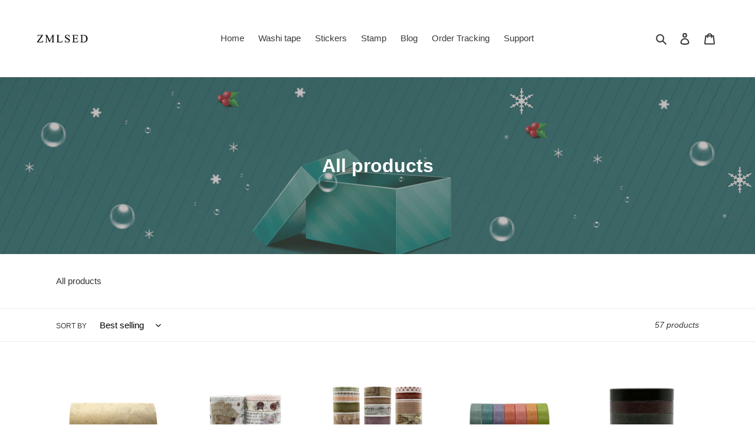

--- FILE ---
content_type: text/html; charset=utf-8
request_url: https://zmlsed.com/collections/frontpage
body_size: 26650
content:
<!doctype html>
<html class="no-js" lang="en">
<head>
  <meta charset="utf-8"><title>All products
&ndash; ZMLSED</title><meta name="description" content="All products"><meta http-equiv="X-UA-Compatible" content="IE=edge,chrome=1">
  <meta name="viewport" content="width=device-width,initial-scale=1">
  <meta name="theme-color" content="#002e25">

  <link rel="preconnect" href="https://cdn.shopify.com" crossorigin>
  <link rel="preconnect" href="https://fonts.shopifycdn.com" crossorigin>
  <link rel="preconnect" href="https://monorail-edge.shopifysvc.com"><link rel="preload" href="//zmlsed.com/cdn/shop/t/1/assets/theme.css?v=136619971045174987231621503145" as="style">
  <link rel="preload" as="font" href="" type="font/woff2" crossorigin>
  <link rel="preload" as="font" href="" type="font/woff2" crossorigin>
  <link rel="preload" as="font" href="" type="font/woff2" crossorigin>
  <link rel="preload" href="//zmlsed.com/cdn/shop/t/1/assets/theme.js?v=16203573537316399521621503146" as="script">
  <link rel="preload" href="//zmlsed.com/cdn/shop/t/1/assets/lazysizes.js?v=63098554868324070131621503144" as="script"><link rel="canonical" href="https://zmlsed.com/collections/frontpage"><link rel="shortcut icon" href="//zmlsed.com/cdn/shop/files/LOGO_32x32.jpg?v=1624498341" type="image/png"><!-- /snippets/social-meta-tags.liquid -->


<meta property="og:site_name" content="ZMLSED">
<meta property="og:url" content="https://zmlsed.com/collections/frontpage">
<meta property="og:title" content="All products">
<meta property="og:type" content="product.group">
<meta property="og:description" content="All products"><meta property="og:image" content="http://zmlsed.com/cdn/shop/collections/b9715dc3c054d69d5fc9775ad6100cd2.jpg?v=1644643370">
  <meta property="og:image:secure_url" content="https://zmlsed.com/cdn/shop/collections/b9715dc3c054d69d5fc9775ad6100cd2.jpg?v=1644643370">
  <meta property="og:image:width" content="1920">
  <meta property="og:image:height" content="300">


<meta name="twitter:card" content="summary_large_image">
<meta name="twitter:title" content="All products">
<meta name="twitter:description" content="All products">

  
<style data-shopify>
:root {
    --color-text: #3a3a3a;
    --color-text-rgb: 58, 58, 58;
    --color-body-text: #333232;
    --color-sale-text: #EA0606;
    --color-small-button-text-border: #3a3a3a;
    --color-text-field: #ffffff;
    --color-text-field-text: #000000;
    --color-text-field-text-rgb: 0, 0, 0;

    --color-btn-primary: #002e25;
    --color-btn-primary-darker: #000000;
    --color-btn-primary-text: #ffffff;

    --color-blankstate: rgba(51, 50, 50, 0.35);
    --color-blankstate-border: rgba(51, 50, 50, 0.2);
    --color-blankstate-background: rgba(51, 50, 50, 0.1);

    --color-text-focus:#606060;
    --color-overlay-text-focus:#e6e6e6;
    --color-btn-primary-focus:#007b63;
    --color-btn-social-focus:#d2d2d2;
    --color-small-button-text-border-focus:#606060;
    --predictive-search-focus:#f2f2f2;

    --color-body: #ffffff;
    --color-bg: #ffffff;
    --color-bg-rgb: 255, 255, 255;
    --color-bg-alt: rgba(51, 50, 50, 0.05);
    --color-bg-currency-selector: rgba(51, 50, 50, 0.2);

    --color-overlay-title-text: #ffffff;
    --color-image-overlay: #685858;
    --color-image-overlay-rgb: 104, 88, 88;--opacity-image-overlay: 0.4;--hover-overlay-opacity: 0.8;

    --color-border: #ebebeb;
    --color-border-form: #cccccc;
    --color-border-form-darker: #b3b3b3;

    --svg-select-icon: url(//zmlsed.com/cdn/shop/t/1/assets/ico-select.svg?v=29003672709104678581621503162);
    --slick-img-url: url(//zmlsed.com/cdn/shop/t/1/assets/ajax-loader.gif?v=41356863302472015721621503142);

    --font-weight-body--bold: 700;
    --font-weight-body--bolder: 700;

    --font-stack-header: Helvetica, Arial, sans-serif;
    --font-style-header: normal;
    --font-weight-header: 700;

    --font-stack-body: Helvetica, Arial, sans-serif;
    --font-style-body: normal;
    --font-weight-body: 400;

    --font-size-header: 26;

    --font-size-base: 15;

    --font-h1-desktop: 35;
    --font-h1-mobile: 32;
    --font-h2-desktop: 20;
    --font-h2-mobile: 18;
    --font-h3-mobile: 20;
    --font-h4-desktop: 17;
    --font-h4-mobile: 15;
    --font-h5-desktop: 15;
    --font-h5-mobile: 13;
    --font-h6-desktop: 14;
    --font-h6-mobile: 12;

    --font-mega-title-large-desktop: 65;

    --font-rich-text-large: 17;
    --font-rich-text-small: 13;

    
--color-video-bg: #f2f2f2;

    
    --global-color-image-loader-primary: rgba(58, 58, 58, 0.06);
    --global-color-image-loader-secondary: rgba(58, 58, 58, 0.12);
  }
</style>


  <style>*,::after,::before{box-sizing:border-box}body{margin:0}body,html{background-color:var(--color-body)}body,button{font-size:calc(var(--font-size-base) * 1px);font-family:var(--font-stack-body);font-style:var(--font-style-body);font-weight:var(--font-weight-body);color:var(--color-text);line-height:1.5}body,button{-webkit-font-smoothing:antialiased;-webkit-text-size-adjust:100%}.border-bottom{border-bottom:1px solid var(--color-border)}.btn--link{background-color:transparent;border:0;margin:0;color:var(--color-text);text-align:left}.text-right{text-align:right}.icon{display:inline-block;width:20px;height:20px;vertical-align:middle;fill:currentColor}.icon__fallback-text,.visually-hidden{position:absolute!important;overflow:hidden;clip:rect(0 0 0 0);height:1px;width:1px;margin:-1px;padding:0;border:0}svg.icon:not(.icon--full-color) circle,svg.icon:not(.icon--full-color) ellipse,svg.icon:not(.icon--full-color) g,svg.icon:not(.icon--full-color) line,svg.icon:not(.icon--full-color) path,svg.icon:not(.icon--full-color) polygon,svg.icon:not(.icon--full-color) polyline,svg.icon:not(.icon--full-color) rect,symbol.icon:not(.icon--full-color) circle,symbol.icon:not(.icon--full-color) ellipse,symbol.icon:not(.icon--full-color) g,symbol.icon:not(.icon--full-color) line,symbol.icon:not(.icon--full-color) path,symbol.icon:not(.icon--full-color) polygon,symbol.icon:not(.icon--full-color) polyline,symbol.icon:not(.icon--full-color) rect{fill:inherit;stroke:inherit}li{list-style:none}.list--inline{padding:0;margin:0}.list--inline>li{display:inline-block;margin-bottom:0;vertical-align:middle}a{color:var(--color-text);text-decoration:none}.h1,.h2,h1,h2{margin:0 0 17.5px;font-family:var(--font-stack-header);font-style:var(--font-style-header);font-weight:var(--font-weight-header);line-height:1.2;overflow-wrap:break-word;word-wrap:break-word}.h1 a,.h2 a,h1 a,h2 a{color:inherit;text-decoration:none;font-weight:inherit}.h1,h1{font-size:calc(((var(--font-h1-desktop))/ (var(--font-size-base))) * 1em);text-transform:none;letter-spacing:0}@media only screen and (max-width:749px){.h1,h1{font-size:calc(((var(--font-h1-mobile))/ (var(--font-size-base))) * 1em)}}.h2,h2{font-size:calc(((var(--font-h2-desktop))/ (var(--font-size-base))) * 1em);text-transform:uppercase;letter-spacing:.1em}@media only screen and (max-width:749px){.h2,h2{font-size:calc(((var(--font-h2-mobile))/ (var(--font-size-base))) * 1em)}}p{color:var(--color-body-text);margin:0 0 19.44444px}@media only screen and (max-width:749px){p{font-size:calc(((var(--font-size-base) - 1)/ (var(--font-size-base))) * 1em)}}p:last-child{margin-bottom:0}@media only screen and (max-width:749px){.small--hide{display:none!important}}.grid{list-style:none;margin:0;padding:0;margin-left:-30px}.grid::after{content:'';display:table;clear:both}@media only screen and (max-width:749px){.grid{margin-left:-22px}}.grid::after{content:'';display:table;clear:both}.grid--no-gutters{margin-left:0}.grid--no-gutters .grid__item{padding-left:0}.grid--table{display:table;table-layout:fixed;width:100%}.grid--table>.grid__item{float:none;display:table-cell;vertical-align:middle}.grid__item{float:left;padding-left:30px;width:100%}@media only screen and (max-width:749px){.grid__item{padding-left:22px}}.grid__item[class*="--push"]{position:relative}@media only screen and (min-width:750px){.medium-up--one-quarter{width:25%}.medium-up--push-one-third{width:33.33%}.medium-up--one-half{width:50%}.medium-up--push-one-third{left:33.33%;position:relative}}.site-header{position:relative;background-color:var(--color-body)}@media only screen and (max-width:749px){.site-header{border-bottom:1px solid var(--color-border)}}@media only screen and (min-width:750px){.site-header{padding:0 55px}.site-header.logo--center{padding-top:30px}}.site-header__logo{margin:15px 0}.logo-align--center .site-header__logo{text-align:center;margin:0 auto}@media only screen and (max-width:749px){.logo-align--center .site-header__logo{text-align:left;margin:15px 0}}@media only screen and (max-width:749px){.site-header__logo{padding-left:22px;text-align:left}.site-header__logo img{margin:0}}.site-header__logo-link{display:inline-block;word-break:break-word}@media only screen and (min-width:750px){.logo-align--center .site-header__logo-link{margin:0 auto}}.site-header__logo-image{display:block}@media only screen and (min-width:750px){.site-header__logo-image{margin:0 auto}}.site-header__logo-image img{width:100%}.site-header__logo-image--centered img{margin:0 auto}.site-header__logo img{display:block}.site-header__icons{position:relative;white-space:nowrap}@media only screen and (max-width:749px){.site-header__icons{width:auto;padding-right:13px}.site-header__icons .btn--link,.site-header__icons .site-header__cart{font-size:calc(((var(--font-size-base))/ (var(--font-size-base))) * 1em)}}.site-header__icons-wrapper{position:relative;display:-webkit-flex;display:-ms-flexbox;display:flex;width:100%;-ms-flex-align:center;-webkit-align-items:center;-moz-align-items:center;-ms-align-items:center;-o-align-items:center;align-items:center;-webkit-justify-content:flex-end;-ms-justify-content:flex-end;justify-content:flex-end}.site-header__account,.site-header__cart,.site-header__search{position:relative}.site-header__search.site-header__icon{display:none}@media only screen and (min-width:1400px){.site-header__search.site-header__icon{display:block}}.site-header__search-toggle{display:block}@media only screen and (min-width:750px){.site-header__account,.site-header__cart{padding:10px 11px}}.site-header__cart-title,.site-header__search-title{position:absolute!important;overflow:hidden;clip:rect(0 0 0 0);height:1px;width:1px;margin:-1px;padding:0;border:0;display:block;vertical-align:middle}.site-header__cart-title{margin-right:3px}.site-header__cart-count{display:flex;align-items:center;justify-content:center;position:absolute;right:.4rem;top:.2rem;font-weight:700;background-color:var(--color-btn-primary);color:var(--color-btn-primary-text);border-radius:50%;min-width:1em;height:1em}.site-header__cart-count span{font-family:HelveticaNeue,"Helvetica Neue",Helvetica,Arial,sans-serif;font-size:calc(11em / 16);line-height:1}@media only screen and (max-width:749px){.site-header__cart-count{top:calc(7em / 16);right:0;border-radius:50%;min-width:calc(19em / 16);height:calc(19em / 16)}}@media only screen and (max-width:749px){.site-header__cart-count span{padding:.25em calc(6em / 16);font-size:12px}}.site-header__menu{display:none}@media only screen and (max-width:749px){.site-header__icon{display:inline-block;vertical-align:middle;padding:10px 11px;margin:0}}@media only screen and (min-width:750px){.site-header__icon .icon-search{margin-right:3px}}.announcement-bar{z-index:10;position:relative;text-align:center;border-bottom:1px solid transparent;padding:2px}.announcement-bar__link{display:block}.announcement-bar__message{display:block;padding:11px 22px;font-size:calc(((16)/ (var(--font-size-base))) * 1em);font-weight:var(--font-weight-header)}@media only screen and (min-width:750px){.announcement-bar__message{padding-left:55px;padding-right:55px}}.site-nav{position:relative;padding:0;text-align:center;margin:25px 0}.site-nav a{padding:3px 10px}.site-nav__link{display:block;white-space:nowrap}.site-nav--centered .site-nav__link{padding-top:0}.site-nav__link .icon-chevron-down{width:calc(8em / 16);height:calc(8em / 16);margin-left:.5rem}.site-nav__label{border-bottom:1px solid transparent}.site-nav__link--active .site-nav__label{border-bottom-color:var(--color-text)}.site-nav__link--button{border:none;background-color:transparent;padding:3px 10px}.site-header__mobile-nav{z-index:11;position:relative;background-color:var(--color-body)}@media only screen and (max-width:749px){.site-header__mobile-nav{display:-webkit-flex;display:-ms-flexbox;display:flex;width:100%;-ms-flex-align:center;-webkit-align-items:center;-moz-align-items:center;-ms-align-items:center;-o-align-items:center;align-items:center}}.mobile-nav--open .icon-close{display:none}.main-content{opacity:0}.main-content .shopify-section{display:none}.main-content .shopify-section:first-child{display:inherit}.critical-hidden{display:none}</style>

  <script>
    window.performance.mark('debut:theme_stylesheet_loaded.start');

    function onLoadStylesheet() {
      performance.mark('debut:theme_stylesheet_loaded.end');
      performance.measure('debut:theme_stylesheet_loaded', 'debut:theme_stylesheet_loaded.start', 'debut:theme_stylesheet_loaded.end');

      var url = "//zmlsed.com/cdn/shop/t/1/assets/theme.css?v=136619971045174987231621503145";
      var link = document.querySelector('link[href="' + url + '"]');
      link.loaded = true;
      link.dispatchEvent(new Event('load'));
    }
  </script>

  <link rel="stylesheet" href="//zmlsed.com/cdn/shop/t/1/assets/theme.css?v=136619971045174987231621503145" type="text/css" media="print" onload="this.media='all';onLoadStylesheet()">

  <style>
    
    
    
    
    
    
  </style>

  <script>
    var theme = {
      breakpoints: {
        medium: 750,
        large: 990,
        widescreen: 1400
      },
      strings: {
        addToCart: "Add to cart",
        soldOut: "Sold out",
        unavailable: "Unavailable",
        regularPrice: "Regular price",
        salePrice: "Sale price",
        sale: "Sale",
        fromLowestPrice: "from [price]",
        vendor: "Vendor",
        showMore: "Show More",
        showLess: "Show Less",
        searchFor: "Search for",
        addressError: "Error looking up that address",
        addressNoResults: "No results for that address",
        addressQueryLimit: "You have exceeded the Google API usage limit. Consider upgrading to a \u003ca href=\"https:\/\/developers.google.com\/maps\/premium\/usage-limits\"\u003ePremium Plan\u003c\/a\u003e.",
        authError: "There was a problem authenticating your Google Maps account.",
        newWindow: "Opens in a new window.",
        external: "Opens external website.",
        newWindowExternal: "Opens external website in a new window.",
        removeLabel: "Remove [product]",
        update: "Update",
        quantity: "Quantity",
        discountedTotal: "Discounted total",
        regularTotal: "Regular total",
        priceColumn: "See Price column for discount details.",
        quantityMinimumMessage: "Quantity must be 1 or more",
        cartError: "There was an error while updating your cart. Please try again.",
        removedItemMessage: "Removed \u003cspan class=\"cart__removed-product-details\"\u003e([quantity]) [link]\u003c\/span\u003e from your cart.",
        unitPrice: "Unit price",
        unitPriceSeparator: "per",
        oneCartCount: "1 item",
        otherCartCount: "[count] items",
        quantityLabel: "Quantity: [count]",
        products: "Products",
        loading: "Loading",
        number_of_results: "[result_number] of [results_count]",
        number_of_results_found: "[results_count] results found",
        one_result_found: "1 result found"
      },
      moneyFormat: "${{amount}}",
      moneyFormatWithCurrency: "${{amount}} USD",
      settings: {
        predictiveSearchEnabled: true,
        predictiveSearchShowPrice: false,
        predictiveSearchShowVendor: false
      },
      stylesheet: "//zmlsed.com/cdn/shop/t/1/assets/theme.css?v=136619971045174987231621503145"
    };theme.backToCollection = {
        collection: {
          title: "All products",
          link: "https://zmlsed.com/collections/frontpage"
        }
      };
      sessionStorage.setItem("backToCollection", JSON.stringify(theme.backToCollection.collection));document.documentElement.className = document.documentElement.className.replace('no-js', 'js');
  </script><script src="//zmlsed.com/cdn/shop/t/1/assets/theme.js?v=16203573537316399521621503146" defer="defer"></script>
  <script src="//zmlsed.com/cdn/shop/t/1/assets/lazysizes.js?v=63098554868324070131621503144" async="async"></script>

  <script type="text/javascript">
    if (window.MSInputMethodContext && document.documentMode) {
      var scripts = document.getElementsByTagName('script')[0];
      var polyfill = document.createElement("script");
      polyfill.defer = true;
      polyfill.src = "//zmlsed.com/cdn/shop/t/1/assets/ie11CustomProperties.min.js?v=146208399201472936201621503144";

      scripts.parentNode.insertBefore(polyfill, scripts);
    }
  </script>

  <script>window.performance && window.performance.mark && window.performance.mark('shopify.content_for_header.start');</script><meta id="shopify-digital-wallet" name="shopify-digital-wallet" content="/56935710885/digital_wallets/dialog">
<meta name="shopify-checkout-api-token" content="ae45f8e04a01dbbd153402fd67993785">
<meta id="in-context-paypal-metadata" data-shop-id="56935710885" data-venmo-supported="false" data-environment="production" data-locale="en_US" data-paypal-v4="true" data-currency="USD">
<link rel="alternate" type="application/atom+xml" title="Feed" href="/collections/frontpage.atom" />
<link rel="next" href="/collections/frontpage?page=2">
<link rel="alternate" hreflang="x-default" href="https://zmlsed.com/collections/frontpage">
<link rel="alternate" hreflang="ko" href="https://zmlsed.com/ko/collections/frontpage">
<link rel="alternate" hreflang="de" href="https://zmlsed.com/de/collections/frontpage">
<link rel="alternate" hreflang="fr" href="https://zmlsed.com/fr/collections/frontpage">
<link rel="alternate" hreflang="es" href="https://zmlsed.com/es/collections/frontpage">
<link rel="alternate" hreflang="ja" href="https://zmlsed.com/ja/collections/frontpage">
<link rel="alternate" type="application/json+oembed" href="https://zmlsed.com/collections/frontpage.oembed">
<script async="async" src="/checkouts/internal/preloads.js?locale=en-US"></script>
<script id="shopify-features" type="application/json">{"accessToken":"ae45f8e04a01dbbd153402fd67993785","betas":["rich-media-storefront-analytics"],"domain":"zmlsed.com","predictiveSearch":true,"shopId":56935710885,"locale":"en"}</script>
<script>var Shopify = Shopify || {};
Shopify.shop = "zmlsed.myshopify.com";
Shopify.locale = "en";
Shopify.currency = {"active":"USD","rate":"1.0"};
Shopify.country = "US";
Shopify.theme = {"name":"Debut","id":123084210341,"schema_name":"Debut","schema_version":"17.13.0","theme_store_id":796,"role":"main"};
Shopify.theme.handle = "null";
Shopify.theme.style = {"id":null,"handle":null};
Shopify.cdnHost = "zmlsed.com/cdn";
Shopify.routes = Shopify.routes || {};
Shopify.routes.root = "/";</script>
<script type="module">!function(o){(o.Shopify=o.Shopify||{}).modules=!0}(window);</script>
<script>!function(o){function n(){var o=[];function n(){o.push(Array.prototype.slice.apply(arguments))}return n.q=o,n}var t=o.Shopify=o.Shopify||{};t.loadFeatures=n(),t.autoloadFeatures=n()}(window);</script>
<script id="shop-js-analytics" type="application/json">{"pageType":"collection"}</script>
<script defer="defer" async type="module" src="//zmlsed.com/cdn/shopifycloud/shop-js/modules/v2/client.init-shop-cart-sync_CG-L-Qzi.en.esm.js"></script>
<script defer="defer" async type="module" src="//zmlsed.com/cdn/shopifycloud/shop-js/modules/v2/chunk.common_B8yXDTDb.esm.js"></script>
<script type="module">
  await import("//zmlsed.com/cdn/shopifycloud/shop-js/modules/v2/client.init-shop-cart-sync_CG-L-Qzi.en.esm.js");
await import("//zmlsed.com/cdn/shopifycloud/shop-js/modules/v2/chunk.common_B8yXDTDb.esm.js");

  window.Shopify.SignInWithShop?.initShopCartSync?.({"fedCMEnabled":true,"windoidEnabled":true});

</script>
<script>(function() {
  var isLoaded = false;
  function asyncLoad() {
    if (isLoaded) return;
    isLoaded = true;
    var urls = ["https:\/\/trust.conversionbear.com\/script?app=trust_badge\u0026shop=zmlsed.myshopify.com"];
    for (var i = 0; i < urls.length; i++) {
      var s = document.createElement('script');
      s.type = 'text/javascript';
      s.async = true;
      s.src = urls[i];
      var x = document.getElementsByTagName('script')[0];
      x.parentNode.insertBefore(s, x);
    }
  };
  if(window.attachEvent) {
    window.attachEvent('onload', asyncLoad);
  } else {
    window.addEventListener('load', asyncLoad, false);
  }
})();</script>
<script id="__st">var __st={"a":56935710885,"offset":-28800,"reqid":"b0ac02f6-5846-405b-b5f2-9cfa60b92681-1767745584","pageurl":"zmlsed.com\/collections\/frontpage","u":"431e46f75103","p":"collection","rtyp":"collection","rid":267913461925};</script>
<script>window.ShopifyPaypalV4VisibilityTracking = true;</script>
<script id="captcha-bootstrap">!function(){'use strict';const t='contact',e='account',n='new_comment',o=[[t,t],['blogs',n],['comments',n],[t,'customer']],c=[[e,'customer_login'],[e,'guest_login'],[e,'recover_customer_password'],[e,'create_customer']],r=t=>t.map((([t,e])=>`form[action*='/${t}']:not([data-nocaptcha='true']) input[name='form_type'][value='${e}']`)).join(','),a=t=>()=>t?[...document.querySelectorAll(t)].map((t=>t.form)):[];function s(){const t=[...o],e=r(t);return a(e)}const i='password',u='form_key',d=['recaptcha-v3-token','g-recaptcha-response','h-captcha-response',i],f=()=>{try{return window.sessionStorage}catch{return}},m='__shopify_v',_=t=>t.elements[u];function p(t,e,n=!1){try{const o=window.sessionStorage,c=JSON.parse(o.getItem(e)),{data:r}=function(t){const{data:e,action:n}=t;return t[m]||n?{data:e,action:n}:{data:t,action:n}}(c);for(const[e,n]of Object.entries(r))t.elements[e]&&(t.elements[e].value=n);n&&o.removeItem(e)}catch(o){console.error('form repopulation failed',{error:o})}}const l='form_type',E='cptcha';function T(t){t.dataset[E]=!0}const w=window,h=w.document,L='Shopify',v='ce_forms',y='captcha';let A=!1;((t,e)=>{const n=(g='f06e6c50-85a8-45c8-87d0-21a2b65856fe',I='https://cdn.shopify.com/shopifycloud/storefront-forms-hcaptcha/ce_storefront_forms_captcha_hcaptcha.v1.5.2.iife.js',D={infoText:'Protected by hCaptcha',privacyText:'Privacy',termsText:'Terms'},(t,e,n)=>{const o=w[L][v],c=o.bindForm;if(c)return c(t,g,e,D).then(n);var r;o.q.push([[t,g,e,D],n]),r=I,A||(h.body.append(Object.assign(h.createElement('script'),{id:'captcha-provider',async:!0,src:r})),A=!0)});var g,I,D;w[L]=w[L]||{},w[L][v]=w[L][v]||{},w[L][v].q=[],w[L][y]=w[L][y]||{},w[L][y].protect=function(t,e){n(t,void 0,e),T(t)},Object.freeze(w[L][y]),function(t,e,n,w,h,L){const[v,y,A,g]=function(t,e,n){const i=e?o:[],u=t?c:[],d=[...i,...u],f=r(d),m=r(i),_=r(d.filter((([t,e])=>n.includes(e))));return[a(f),a(m),a(_),s()]}(w,h,L),I=t=>{const e=t.target;return e instanceof HTMLFormElement?e:e&&e.form},D=t=>v().includes(t);t.addEventListener('submit',(t=>{const e=I(t);if(!e)return;const n=D(e)&&!e.dataset.hcaptchaBound&&!e.dataset.recaptchaBound,o=_(e),c=g().includes(e)&&(!o||!o.value);(n||c)&&t.preventDefault(),c&&!n&&(function(t){try{if(!f())return;!function(t){const e=f();if(!e)return;const n=_(t);if(!n)return;const o=n.value;o&&e.removeItem(o)}(t);const e=Array.from(Array(32),(()=>Math.random().toString(36)[2])).join('');!function(t,e){_(t)||t.append(Object.assign(document.createElement('input'),{type:'hidden',name:u})),t.elements[u].value=e}(t,e),function(t,e){const n=f();if(!n)return;const o=[...t.querySelectorAll(`input[type='${i}']`)].map((({name:t})=>t)),c=[...d,...o],r={};for(const[a,s]of new FormData(t).entries())c.includes(a)||(r[a]=s);n.setItem(e,JSON.stringify({[m]:1,action:t.action,data:r}))}(t,e)}catch(e){console.error('failed to persist form',e)}}(e),e.submit())}));const S=(t,e)=>{t&&!t.dataset[E]&&(n(t,e.some((e=>e===t))),T(t))};for(const o of['focusin','change'])t.addEventListener(o,(t=>{const e=I(t);D(e)&&S(e,y())}));const B=e.get('form_key'),M=e.get(l),P=B&&M;t.addEventListener('DOMContentLoaded',(()=>{const t=y();if(P)for(const e of t)e.elements[l].value===M&&p(e,B);[...new Set([...A(),...v().filter((t=>'true'===t.dataset.shopifyCaptcha))])].forEach((e=>S(e,t)))}))}(h,new URLSearchParams(w.location.search),n,t,e,['guest_login'])})(!0,!0)}();</script>
<script integrity="sha256-4kQ18oKyAcykRKYeNunJcIwy7WH5gtpwJnB7kiuLZ1E=" data-source-attribution="shopify.loadfeatures" defer="defer" src="//zmlsed.com/cdn/shopifycloud/storefront/assets/storefront/load_feature-a0a9edcb.js" crossorigin="anonymous"></script>
<script data-source-attribution="shopify.dynamic_checkout.dynamic.init">var Shopify=Shopify||{};Shopify.PaymentButton=Shopify.PaymentButton||{isStorefrontPortableWallets:!0,init:function(){window.Shopify.PaymentButton.init=function(){};var t=document.createElement("script");t.src="https://zmlsed.com/cdn/shopifycloud/portable-wallets/latest/portable-wallets.en.js",t.type="module",document.head.appendChild(t)}};
</script>
<script data-source-attribution="shopify.dynamic_checkout.buyer_consent">
  function portableWalletsHideBuyerConsent(e){var t=document.getElementById("shopify-buyer-consent"),n=document.getElementById("shopify-subscription-policy-button");t&&n&&(t.classList.add("hidden"),t.setAttribute("aria-hidden","true"),n.removeEventListener("click",e))}function portableWalletsShowBuyerConsent(e){var t=document.getElementById("shopify-buyer-consent"),n=document.getElementById("shopify-subscription-policy-button");t&&n&&(t.classList.remove("hidden"),t.removeAttribute("aria-hidden"),n.addEventListener("click",e))}window.Shopify?.PaymentButton&&(window.Shopify.PaymentButton.hideBuyerConsent=portableWalletsHideBuyerConsent,window.Shopify.PaymentButton.showBuyerConsent=portableWalletsShowBuyerConsent);
</script>
<script data-source-attribution="shopify.dynamic_checkout.cart.bootstrap">document.addEventListener("DOMContentLoaded",(function(){function t(){return document.querySelector("shopify-accelerated-checkout-cart, shopify-accelerated-checkout")}if(t())Shopify.PaymentButton.init();else{new MutationObserver((function(e,n){t()&&(Shopify.PaymentButton.init(),n.disconnect())})).observe(document.body,{childList:!0,subtree:!0})}}));
</script>
<link id="shopify-accelerated-checkout-styles" rel="stylesheet" media="screen" href="https://zmlsed.com/cdn/shopifycloud/portable-wallets/latest/accelerated-checkout-backwards-compat.css" crossorigin="anonymous">
<style id="shopify-accelerated-checkout-cart">
        #shopify-buyer-consent {
  margin-top: 1em;
  display: inline-block;
  width: 100%;
}

#shopify-buyer-consent.hidden {
  display: none;
}

#shopify-subscription-policy-button {
  background: none;
  border: none;
  padding: 0;
  text-decoration: underline;
  font-size: inherit;
  cursor: pointer;
}

#shopify-subscription-policy-button::before {
  box-shadow: none;
}

      </style>

<script>window.performance && window.performance.mark && window.performance.mark('shopify.content_for_header.end');</script>
<link href="https://monorail-edge.shopifysvc.com" rel="dns-prefetch">
<script>(function(){if ("sendBeacon" in navigator && "performance" in window) {try {var session_token_from_headers = performance.getEntriesByType('navigation')[0].serverTiming.find(x => x.name == '_s').description;} catch {var session_token_from_headers = undefined;}var session_cookie_matches = document.cookie.match(/_shopify_s=([^;]*)/);var session_token_from_cookie = session_cookie_matches && session_cookie_matches.length === 2 ? session_cookie_matches[1] : "";var session_token = session_token_from_headers || session_token_from_cookie || "";function handle_abandonment_event(e) {var entries = performance.getEntries().filter(function(entry) {return /monorail-edge.shopifysvc.com/.test(entry.name);});if (!window.abandonment_tracked && entries.length === 0) {window.abandonment_tracked = true;var currentMs = Date.now();var navigation_start = performance.timing.navigationStart;var payload = {shop_id: 56935710885,url: window.location.href,navigation_start,duration: currentMs - navigation_start,session_token,page_type: "collection"};window.navigator.sendBeacon("https://monorail-edge.shopifysvc.com/v1/produce", JSON.stringify({schema_id: "online_store_buyer_site_abandonment/1.1",payload: payload,metadata: {event_created_at_ms: currentMs,event_sent_at_ms: currentMs}}));}}window.addEventListener('pagehide', handle_abandonment_event);}}());</script>
<script id="web-pixels-manager-setup">(function e(e,d,r,n,o){if(void 0===o&&(o={}),!Boolean(null===(a=null===(i=window.Shopify)||void 0===i?void 0:i.analytics)||void 0===a?void 0:a.replayQueue)){var i,a;window.Shopify=window.Shopify||{};var t=window.Shopify;t.analytics=t.analytics||{};var s=t.analytics;s.replayQueue=[],s.publish=function(e,d,r){return s.replayQueue.push([e,d,r]),!0};try{self.performance.mark("wpm:start")}catch(e){}var l=function(){var e={modern:/Edge?\/(1{2}[4-9]|1[2-9]\d|[2-9]\d{2}|\d{4,})\.\d+(\.\d+|)|Firefox\/(1{2}[4-9]|1[2-9]\d|[2-9]\d{2}|\d{4,})\.\d+(\.\d+|)|Chrom(ium|e)\/(9{2}|\d{3,})\.\d+(\.\d+|)|(Maci|X1{2}).+ Version\/(15\.\d+|(1[6-9]|[2-9]\d|\d{3,})\.\d+)([,.]\d+|)( \(\w+\)|)( Mobile\/\w+|) Safari\/|Chrome.+OPR\/(9{2}|\d{3,})\.\d+\.\d+|(CPU[ +]OS|iPhone[ +]OS|CPU[ +]iPhone|CPU IPhone OS|CPU iPad OS)[ +]+(15[._]\d+|(1[6-9]|[2-9]\d|\d{3,})[._]\d+)([._]\d+|)|Android:?[ /-](13[3-9]|1[4-9]\d|[2-9]\d{2}|\d{4,})(\.\d+|)(\.\d+|)|Android.+Firefox\/(13[5-9]|1[4-9]\d|[2-9]\d{2}|\d{4,})\.\d+(\.\d+|)|Android.+Chrom(ium|e)\/(13[3-9]|1[4-9]\d|[2-9]\d{2}|\d{4,})\.\d+(\.\d+|)|SamsungBrowser\/([2-9]\d|\d{3,})\.\d+/,legacy:/Edge?\/(1[6-9]|[2-9]\d|\d{3,})\.\d+(\.\d+|)|Firefox\/(5[4-9]|[6-9]\d|\d{3,})\.\d+(\.\d+|)|Chrom(ium|e)\/(5[1-9]|[6-9]\d|\d{3,})\.\d+(\.\d+|)([\d.]+$|.*Safari\/(?![\d.]+ Edge\/[\d.]+$))|(Maci|X1{2}).+ Version\/(10\.\d+|(1[1-9]|[2-9]\d|\d{3,})\.\d+)([,.]\d+|)( \(\w+\)|)( Mobile\/\w+|) Safari\/|Chrome.+OPR\/(3[89]|[4-9]\d|\d{3,})\.\d+\.\d+|(CPU[ +]OS|iPhone[ +]OS|CPU[ +]iPhone|CPU IPhone OS|CPU iPad OS)[ +]+(10[._]\d+|(1[1-9]|[2-9]\d|\d{3,})[._]\d+)([._]\d+|)|Android:?[ /-](13[3-9]|1[4-9]\d|[2-9]\d{2}|\d{4,})(\.\d+|)(\.\d+|)|Mobile Safari.+OPR\/([89]\d|\d{3,})\.\d+\.\d+|Android.+Firefox\/(13[5-9]|1[4-9]\d|[2-9]\d{2}|\d{4,})\.\d+(\.\d+|)|Android.+Chrom(ium|e)\/(13[3-9]|1[4-9]\d|[2-9]\d{2}|\d{4,})\.\d+(\.\d+|)|Android.+(UC? ?Browser|UCWEB|U3)[ /]?(15\.([5-9]|\d{2,})|(1[6-9]|[2-9]\d|\d{3,})\.\d+)\.\d+|SamsungBrowser\/(5\.\d+|([6-9]|\d{2,})\.\d+)|Android.+MQ{2}Browser\/(14(\.(9|\d{2,})|)|(1[5-9]|[2-9]\d|\d{3,})(\.\d+|))(\.\d+|)|K[Aa][Ii]OS\/(3\.\d+|([4-9]|\d{2,})\.\d+)(\.\d+|)/},d=e.modern,r=e.legacy,n=navigator.userAgent;return n.match(d)?"modern":n.match(r)?"legacy":"unknown"}(),u="modern"===l?"modern":"legacy",c=(null!=n?n:{modern:"",legacy:""})[u],f=function(e){return[e.baseUrl,"/wpm","/b",e.hashVersion,"modern"===e.buildTarget?"m":"l",".js"].join("")}({baseUrl:d,hashVersion:r,buildTarget:u}),m=function(e){var d=e.version,r=e.bundleTarget,n=e.surface,o=e.pageUrl,i=e.monorailEndpoint;return{emit:function(e){var a=e.status,t=e.errorMsg,s=(new Date).getTime(),l=JSON.stringify({metadata:{event_sent_at_ms:s},events:[{schema_id:"web_pixels_manager_load/3.1",payload:{version:d,bundle_target:r,page_url:o,status:a,surface:n,error_msg:t},metadata:{event_created_at_ms:s}}]});if(!i)return console&&console.warn&&console.warn("[Web Pixels Manager] No Monorail endpoint provided, skipping logging."),!1;try{return self.navigator.sendBeacon.bind(self.navigator)(i,l)}catch(e){}var u=new XMLHttpRequest;try{return u.open("POST",i,!0),u.setRequestHeader("Content-Type","text/plain"),u.send(l),!0}catch(e){return console&&console.warn&&console.warn("[Web Pixels Manager] Got an unhandled error while logging to Monorail."),!1}}}}({version:r,bundleTarget:l,surface:e.surface,pageUrl:self.location.href,monorailEndpoint:e.monorailEndpoint});try{o.browserTarget=l,function(e){var d=e.src,r=e.async,n=void 0===r||r,o=e.onload,i=e.onerror,a=e.sri,t=e.scriptDataAttributes,s=void 0===t?{}:t,l=document.createElement("script"),u=document.querySelector("head"),c=document.querySelector("body");if(l.async=n,l.src=d,a&&(l.integrity=a,l.crossOrigin="anonymous"),s)for(var f in s)if(Object.prototype.hasOwnProperty.call(s,f))try{l.dataset[f]=s[f]}catch(e){}if(o&&l.addEventListener("load",o),i&&l.addEventListener("error",i),u)u.appendChild(l);else{if(!c)throw new Error("Did not find a head or body element to append the script");c.appendChild(l)}}({src:f,async:!0,onload:function(){if(!function(){var e,d;return Boolean(null===(d=null===(e=window.Shopify)||void 0===e?void 0:e.analytics)||void 0===d?void 0:d.initialized)}()){var d=window.webPixelsManager.init(e)||void 0;if(d){var r=window.Shopify.analytics;r.replayQueue.forEach((function(e){var r=e[0],n=e[1],o=e[2];d.publishCustomEvent(r,n,o)})),r.replayQueue=[],r.publish=d.publishCustomEvent,r.visitor=d.visitor,r.initialized=!0}}},onerror:function(){return m.emit({status:"failed",errorMsg:"".concat(f," has failed to load")})},sri:function(e){var d=/^sha384-[A-Za-z0-9+/=]+$/;return"string"==typeof e&&d.test(e)}(c)?c:"",scriptDataAttributes:o}),m.emit({status:"loading"})}catch(e){m.emit({status:"failed",errorMsg:(null==e?void 0:e.message)||"Unknown error"})}}})({shopId: 56935710885,storefrontBaseUrl: "https://zmlsed.com",extensionsBaseUrl: "https://extensions.shopifycdn.com/cdn/shopifycloud/web-pixels-manager",monorailEndpoint: "https://monorail-edge.shopifysvc.com/unstable/produce_batch",surface: "storefront-renderer",enabledBetaFlags: ["2dca8a86","a0d5f9d2"],webPixelsConfigList: [{"id":"1490911397","configuration":"{\"hashed_organization_id\":\"a9a50aa72adf97dfe0a7bff75901b681_v1\",\"app_key\":\"zmlsed\",\"allow_collect_personal_data\":\"true\"}","eventPayloadVersion":"v1","runtimeContext":"STRICT","scriptVersion":"c3e64302e4c6a915b615bb03ddf3784a","type":"APP","apiClientId":111542,"privacyPurposes":["ANALYTICS","MARKETING","SALE_OF_DATA"],"dataSharingAdjustments":{"protectedCustomerApprovalScopes":["read_customer_address","read_customer_email","read_customer_name","read_customer_personal_data","read_customer_phone"]}},{"id":"62750885","eventPayloadVersion":"v1","runtimeContext":"LAX","scriptVersion":"1","type":"CUSTOM","privacyPurposes":["MARKETING"],"name":"Meta pixel (migrated)"},{"id":"91324581","eventPayloadVersion":"v1","runtimeContext":"LAX","scriptVersion":"1","type":"CUSTOM","privacyPurposes":["ANALYTICS"],"name":"Google Analytics tag (migrated)"},{"id":"shopify-app-pixel","configuration":"{}","eventPayloadVersion":"v1","runtimeContext":"STRICT","scriptVersion":"0450","apiClientId":"shopify-pixel","type":"APP","privacyPurposes":["ANALYTICS","MARKETING"]},{"id":"shopify-custom-pixel","eventPayloadVersion":"v1","runtimeContext":"LAX","scriptVersion":"0450","apiClientId":"shopify-pixel","type":"CUSTOM","privacyPurposes":["ANALYTICS","MARKETING"]}],isMerchantRequest: false,initData: {"shop":{"name":"ZMLSED","paymentSettings":{"currencyCode":"USD"},"myshopifyDomain":"zmlsed.myshopify.com","countryCode":"CN","storefrontUrl":"https:\/\/zmlsed.com"},"customer":null,"cart":null,"checkout":null,"productVariants":[],"purchasingCompany":null},},"https://zmlsed.com/cdn","7cecd0b6w90c54c6cpe92089d5m57a67346",{"modern":"","legacy":""},{"shopId":"56935710885","storefrontBaseUrl":"https:\/\/zmlsed.com","extensionBaseUrl":"https:\/\/extensions.shopifycdn.com\/cdn\/shopifycloud\/web-pixels-manager","surface":"storefront-renderer","enabledBetaFlags":"[\"2dca8a86\", \"a0d5f9d2\"]","isMerchantRequest":"false","hashVersion":"7cecd0b6w90c54c6cpe92089d5m57a67346","publish":"custom","events":"[[\"page_viewed\",{}],[\"collection_viewed\",{\"collection\":{\"id\":\"267913461925\",\"title\":\"All products\",\"productVariants\":[{\"price\":{\"amount\":7.99,\"currencyCode\":\"USD\"},\"product\":{\"title\":\"Vintage Kraft Paper Washi Masking Tape Set, ZMLSED 70mm Wide 5 Meters Japanese Decorative Writable Tape for DIY Crafts Arts Scrapbooking Bullet Journal Planners\",\"vendor\":\"ZMLSED\",\"id\":\"6789433983141\",\"untranslatedTitle\":\"Vintage Kraft Paper Washi Masking Tape Set, ZMLSED 70mm Wide 5 Meters Japanese Decorative Writable Tape for DIY Crafts Arts Scrapbooking Bullet Journal Planners\",\"url\":\"\/products\/vintage-kraft-paper-washi-masking-tape-set-zmlsed-70mm-wide-5-meters-japanese-decorative-writable-tape-for-diy-crafts-arts-scrapbooking-bullet-journal-planners\",\"type\":\"Washi tape\"},\"id\":\"39990189916325\",\"image\":{\"src\":\"\/\/zmlsed.com\/cdn\/shop\/products\/3_59ecf876-c90f-48bc-951c-8fb9b6f203fd.jpg?v=1622265099\"},\"sku\":\"1JD-NPZ\",\"title\":\"Default Title\",\"untranslatedTitle\":\"Default Title\"},{\"price\":{\"amount\":7.99,\"currencyCode\":\"USD\"},\"product\":{\"title\":\"ZMLSED 6 Roll Washi Tape Set, Japanese Romantic Decorative Writable Masking Tape for Arts DIY Crafts Scrapbooking Album Bullet Junk Journal Planners Calendars Notebook\",\"vendor\":\"ZMLSED\",\"id\":\"8246116221093\",\"untranslatedTitle\":\"ZMLSED 6 Roll Washi Tape Set, Japanese Romantic Decorative Writable Masking Tape for Arts DIY Crafts Scrapbooking Album Bullet Junk Journal Planners Calendars Notebook\",\"url\":\"\/products\/zmlsed-6-roll-washi-tape-set-japanese-romantic-decorative-writable-masking-tape-for-arts-diy-crafts-scrapbooking-album-bullet-junk-journal-planners-calendars-notebook\",\"type\":\"Washi tape\"},\"id\":\"42523042381989\",\"image\":{\"src\":\"\/\/zmlsed.com\/cdn\/shop\/files\/9_a42cee6a-4c7f-4f2a-8253-645361290039.jpg?v=1694587533\"},\"sku\":\"6JD-BJXJDLX\",\"title\":\"Default Title\",\"untranslatedTitle\":\"Default Title\"},{\"price\":{\"amount\":14.99,\"currencyCode\":\"USD\"},\"product\":{\"title\":\"ZMLSED 20 Roll Washi Tape Set, Vintage Naturalism Bird Insect Decorative Writable Masking Tape for Arts DIY Crafts Scrapbooking Album Bullet Junk Journal Planners Calendars Notebook\",\"vendor\":\"ZMLSED\",\"id\":\"8246115860645\",\"untranslatedTitle\":\"ZMLSED 20 Roll Washi Tape Set, Vintage Naturalism Bird Insect Decorative Writable Masking Tape for Arts DIY Crafts Scrapbooking Album Bullet Junk Journal Planners Calendars Notebook\",\"url\":\"\/products\/zmlsed-20-roll-washi-tape-set-vintage-naturalism-bird-insect-decorative-writable-masking-tape-for-arts-diy-crafts-scrapbooking-album-bullet-junk-journal-planners-calendars-notebook\",\"type\":\"Washi tape\"},\"id\":\"42523041661093\",\"image\":{\"src\":\"\/\/zmlsed.com\/cdn\/shop\/files\/23.jpg?v=1694586918\"},\"sku\":\"20JD-SXQY\",\"title\":\"Default Title\",\"untranslatedTitle\":\"Default Title\"},{\"price\":{\"amount\":6.99,\"currencyCode\":\"USD\"},\"product\":{\"title\":\"Vintage Brown Thin Washi Tapes Set,7 Rolls Basic Collection Decoration 6mm Wide Japanese Masking Decorative Tapes for Bullet Journal Planners DIY Cottagecore Collage Crafts Arts Scrapbooking Adhesive\",\"vendor\":\"ZMLSED\",\"id\":\"8245060534437\",\"untranslatedTitle\":\"Vintage Brown Thin Washi Tapes Set,7 Rolls Basic Collection Decoration 6mm Wide Japanese Masking Decorative Tapes for Bullet Journal Planners DIY Cottagecore Collage Crafts Arts Scrapbooking Adhesive\",\"url\":\"\/products\/[base64]\",\"type\":\"Washi tape\"},\"id\":\"42520374149285\",\"image\":{\"src\":\"\/\/zmlsed.com\/cdn\/shop\/files\/7_5c2b7add-b3da-4bbc-ac59-19819d2d2fc6.jpg?v=1694359155\"},\"sku\":\"7JD-THTZ\",\"title\":\"Default Title\",\"untranslatedTitle\":\"Default Title\"},{\"price\":{\"amount\":6.99,\"currencyCode\":\"USD\"},\"product\":{\"title\":\"Vintage Brown Thin Washi Tapes Set,7 Rolls Basic Collection Decoration 6mm Wide Japanese Masking Decorative Tapes for Bullet Journal Planners DIY Cottagecore Collage Crafts Arts Scrapbooking Adhesive\",\"vendor\":\"ZMLSED\",\"id\":\"8245060468901\",\"untranslatedTitle\":\"Vintage Brown Thin Washi Tapes Set,7 Rolls Basic Collection Decoration 6mm Wide Japanese Masking Decorative Tapes for Bullet Journal Planners DIY Cottagecore Collage Crafts Arts Scrapbooking Adhesive\",\"url\":\"\/products\/vintage-brown-thin-washi-tapes-set-7-rolls-basic-collection-decoration-6mm-wide-japanese-masking-decorative-tapes-for-bullet-journal-planners-diy-cottagecore-collage-crafts-arts-scrapbooking-adhesive\",\"type\":\"Washi tape\"},\"id\":\"42520373657765\",\"image\":{\"src\":\"\/\/zmlsed.com\/cdn\/shop\/files\/7_22a4adfe-1105-4951-bdb0-8bd364f8f58e.jpg?v=1694358900\"},\"sku\":\"7JD-SlTZ\",\"title\":\"Default Title\",\"untranslatedTitle\":\"Default Title\"},{\"price\":{\"amount\":9.99,\"currencyCode\":\"USD\"},\"product\":{\"title\":\"Decorative Wood Stamps, ZMLSED 36pcs Vintage ABC Alphabet Letters Number Wooden Rubber Stamps with Storage Box Set for Card Making DIY Crafts Planner Scrapbooking Bullet Journal\",\"vendor\":\"ZMLSED\",\"id\":\"6981851414693\",\"untranslatedTitle\":\"Decorative Wood Stamps, ZMLSED 36pcs Vintage ABC Alphabet Letters Number Wooden Rubber Stamps with Storage Box Set for Card Making DIY Crafts Planner Scrapbooking Bullet Journal\",\"url\":\"\/products\/decorative-wood-stamps-zmlsed-36pcs-vintage-abc-alphabet-letters-number-wooden-rubber-stamps-with-storage-box-set-for-card-making-diy-crafts-planner-scrapbooking-bullet-journal\",\"type\":\"Stamp\"},\"id\":\"40594819907749\",\"image\":{\"src\":\"\/\/zmlsed.com\/cdn\/shop\/products\/9_8afe0744-df46-454c-b2c4-ecfd96a6b359.jpg?v=1629118527\"},\"sku\":\"36YZ-SZRS\",\"title\":\"Default Title\",\"untranslatedTitle\":\"Default Title\"},{\"price\":{\"amount\":10.99,\"currencyCode\":\"USD\"},\"product\":{\"title\":\"ZMLSED 19pcs Shapes Lines Geometric Figure Decorative Wood Mounted Rubber Stamps Set for Card Making DIY Crafts Planner Scrapbooking\",\"vendor\":\"ZMLSED\",\"id\":\"6981848072357\",\"untranslatedTitle\":\"ZMLSED 19pcs Shapes Lines Geometric Figure Decorative Wood Mounted Rubber Stamps Set for Card Making DIY Crafts Planner Scrapbooking\",\"url\":\"\/products\/zmlsed-19pcs-shapes-lines-geometric-figure-decorative-wood-mounted-rubber-stamps-set-for-card-making-diy-crafts-planner-scrapbooking\",\"type\":\"Stamp\"},\"id\":\"40594802606245\",\"image\":{\"src\":\"\/\/zmlsed.com\/cdn\/shop\/products\/4_5d0ed127-ddce-4dd2-b13a-28e3ba630000.jpg?v=1629118205\"},\"sku\":\"19YZ-TYDF\",\"title\":\"Default Title\",\"untranslatedTitle\":\"Default Title\"},{\"price\":{\"amount\":6.99,\"currencyCode\":\"USD\"},\"product\":{\"title\":\"ZMLSED Vintage Natural Stickers, 46Pcs Oranges Decorative Retro Decals Adhesive Watercolor Aesthetic Trendy for Scrapbook Laptop Skins Album DIY Craft Daily Planner\",\"vendor\":\"ZMLSED\",\"id\":\"6790140887205\",\"untranslatedTitle\":\"ZMLSED Vintage Natural Stickers, 46Pcs Oranges Decorative Retro Decals Adhesive Watercolor Aesthetic Trendy for Scrapbook Laptop Skins Album DIY Craft Daily Planner\",\"url\":\"\/products\/zmlsed-vintage-natural-stickers-46pcs-oranges-decorative-retro-decals-adhesive-watercolor-aesthetic-trendy-for-scrapbook-laptop-skins-album-diy-craft-daily-planner\",\"type\":\"Stickers\"},\"id\":\"39992729567397\",\"image\":{\"src\":\"\/\/zmlsed.com\/cdn\/shop\/products\/588060a892bead5928ca0cafee0bea22.jpg?v=1628822517\"},\"sku\":\"46TZ-MMDSC\",\"title\":\"Default Title\",\"untranslatedTitle\":\"Default Title\"},{\"price\":{\"amount\":6.99,\"currencyCode\":\"USD\"},\"product\":{\"title\":\"ZMLSED Vintage Stickers, 40Pcs Autumn Flowers Decorative Decals Adhesive Aesthetic Trendy for Scrapbook Laptop Skins Album DIY Craft Daily Planner\",\"vendor\":\"ZMLSED\",\"id\":\"6790140068005\",\"untranslatedTitle\":\"ZMLSED Vintage Stickers, 40Pcs Autumn Flowers Decorative Decals Adhesive Aesthetic Trendy for Scrapbook Laptop Skins Album DIY Craft Daily Planner\",\"url\":\"\/products\/zmlsed-vintage-stickers-40pcs-autumn-flowers-decorative-decals-adhesive-aesthetic-trendy-for-scrapbook-laptop-skins-album-diy-craft-daily-planner\",\"type\":\"Stickers\"},\"id\":\"39992726290597\",\"image\":{\"src\":\"\/\/zmlsed.com\/cdn\/shop\/products\/4_53dfc49f-9ad1-4a51-aea2-a71a91b0edad.jpg?v=1628823190\"},\"sku\":\"40TZ-JSYT\",\"title\":\"Default Title\",\"untranslatedTitle\":\"Default Title\"},{\"price\":{\"amount\":6.29,\"currencyCode\":\"USD\"},\"product\":{\"title\":\"ZMLSED Cute Mushroom Aesthetic Stickers, 40Pcs Decorative Decals Adhesive Trendy for Scrapbook Laptop Skins Album DIY Craft Planner\",\"vendor\":\"ZMLSED\",\"id\":\"6790139248805\",\"untranslatedTitle\":\"ZMLSED Cute Mushroom Aesthetic Stickers, 40Pcs Decorative Decals Adhesive Trendy for Scrapbook Laptop Skins Album DIY Craft Planner\",\"url\":\"\/products\/zmlsed-cute-mushroom-aesthetic-stickers-40pcs-decorative-decals-adhesive-trendy-for-scrapbook-laptop-skins-album-diy-craft-planner\",\"type\":\"Stickers\"},\"id\":\"39992722096293\",\"image\":{\"src\":\"\/\/zmlsed.com\/cdn\/shop\/products\/2_019b2e64-e74b-485a-92ea-43ef42eb5161.jpg?v=1622303164\"},\"sku\":\"40TZ-MGSX\",\"title\":\"Default Title\",\"untranslatedTitle\":\"Default Title\"},{\"price\":{\"amount\":6.29,\"currencyCode\":\"USD\"},\"product\":{\"title\":\"ZMLSED Vintage Ivy Stickers, 40Pcs Decorative Retro Decals Adhesive Aesthetic Trendy for Scrapbook Laptop Skins Album DIY Craft Daily Planner\",\"vendor\":\"ZMLSED\",\"id\":\"6790138626213\",\"untranslatedTitle\":\"ZMLSED Vintage Ivy Stickers, 40Pcs Decorative Retro Decals Adhesive Aesthetic Trendy for Scrapbook Laptop Skins Album DIY Craft Daily Planner\",\"url\":\"\/products\/zmlsed-vintage-ivy-stickers-40pcs-decorative-retro-decals-adhesive-aesthetic-trendy-for-scrapbook-laptop-skins-album-diy-craft-daily-planner\",\"type\":\"Stickers\"},\"id\":\"39992718950565\",\"image\":{\"src\":\"\/\/zmlsed.com\/cdn\/shop\/products\/2_b403c03a-de61-47fc-b5c1-bc458d51ab5f.jpg?v=1622303065\"},\"sku\":\"40TZ-ZMXT\",\"title\":\"Default Title\",\"untranslatedTitle\":\"Default Title\"},{\"price\":{\"amount\":6.29,\"currencyCode\":\"USD\"},\"product\":{\"title\":\"ZMLSED Cute Fruit Aesthetic Stickers Set, 40Pcs Decorative Decals Adhesive for Scrapbook Laptop Skins Album DIY Craft Planner\",\"vendor\":\"ZMLSED\",\"id\":\"6790134825125\",\"untranslatedTitle\":\"ZMLSED Cute Fruit Aesthetic Stickers Set, 40Pcs Decorative Decals Adhesive for Scrapbook Laptop Skins Album DIY Craft Planner\",\"url\":\"\/products\/zmlsed-cute-fruit-aesthetic-stickers-set-40pcs-decorative-decals-adhesive-for-scrapbook-laptop-skins-album-diy-craft-planner\",\"type\":\"Stickers\"},\"id\":\"39992706826405\",\"image\":{\"src\":\"\/\/zmlsed.com\/cdn\/shop\/products\/2_b75f9af6-9e3d-4179-a824-d0654f245594.jpg?v=1622302606\"},\"sku\":\"40TZ-SXSG\",\"title\":\"Default Title\",\"untranslatedTitle\":\"Default Title\"},{\"price\":{\"amount\":6.99,\"currencyCode\":\"USD\"},\"product\":{\"title\":\"ZMLSED Vintage Natural Stickers, 46PcsForest Mushroom Decorative Retro Decals Adhesive Watercolor Aesthetic Trendy for Scrapbook Laptop Skins Album DIY Craft Daily Planner\",\"vendor\":\"ZMLSED\",\"id\":\"6790134464677\",\"untranslatedTitle\":\"ZMLSED Vintage Natural Stickers, 46PcsForest Mushroom Decorative Retro Decals Adhesive Watercolor Aesthetic Trendy for Scrapbook Laptop Skins Album DIY Craft Daily Planner\",\"url\":\"\/products\/zmlsed-vintage-natural-stickers-46pcsforest-mushroom-decorative-retro-decals-adhesive-watercolor-aesthetic-trendy-for-scrapbook-laptop-skins-album-diy-craft-daily-planner\",\"type\":\"Stickers\"},\"id\":\"39992706171045\",\"image\":{\"src\":\"\/\/zmlsed.com\/cdn\/shop\/products\/4ba4239c252a8d032217d277075b81d2.jpg?v=1628822690\"},\"sku\":\"46TZ-XSLYJ\",\"title\":\"Default Title\",\"untranslatedTitle\":\"Default Title\"},{\"price\":{\"amount\":6.99,\"currencyCode\":\"USD\"},\"product\":{\"title\":\"ZMLSED Vintage Stickers, 40Pcs Autumn Flower Leaf Decorative Retro Decals Adhesive Aesthetic Trendy for Scrapbook Laptop Skins Album DIY Craft Daily Planner\",\"vendor\":\"ZMLSED\",\"id\":\"6790134038693\",\"untranslatedTitle\":\"ZMLSED Vintage Stickers, 40Pcs Autumn Flower Leaf Decorative Retro Decals Adhesive Aesthetic Trendy for Scrapbook Laptop Skins Album DIY Craft Daily Planner\",\"url\":\"\/products\/zmlsed-vintage-stickers-40pcs-autumn-flower-leaf-decorative-retro-decals-adhesive-aesthetic-trendy-for-scrapbook-laptop-skins-album-diy-craft-daily-planner-1\",\"type\":\"Stickers\"},\"id\":\"39992704893093\",\"image\":{\"src\":\"\/\/zmlsed.com\/cdn\/shop\/products\/2_8abebc9f-8655-4fc3-847c-ab7bac6b9429.jpg?v=1622304355\"},\"sku\":\"40TZ-FHTJ\",\"title\":\"Default Title\",\"untranslatedTitle\":\"Default Title\"},{\"price\":{\"amount\":6.99,\"currencyCode\":\"USD\"},\"product\":{\"title\":\"ZMLSED Vintage Stickers, 46Pcs Autumn Fallen Leaves Decorative Retro Decals Adhesive Watercolor Aesthetic Trendy for Scrapbook Laptop Skins Album DIY Craft Daily Planner\",\"vendor\":\"ZMLSED\",\"id\":\"6790133579941\",\"untranslatedTitle\":\"ZMLSED Vintage Stickers, 46Pcs Autumn Fallen Leaves Decorative Retro Decals Adhesive Watercolor Aesthetic Trendy for Scrapbook Laptop Skins Album DIY Craft Daily Planner\",\"url\":\"\/products\/zmlsed-vintage-stickers-46pcs-autumn-fallen-leaves-decorative-retro-decals-adhesive-watercolor-aesthetic-trendy-for-scrapbook-laptop-skins-album-diy-craft-daily-planner\",\"type\":\"Stickers\"},\"id\":\"39992703844517\",\"image\":{\"src\":\"\/\/zmlsed.com\/cdn\/shop\/products\/f60a46ba9c5d700ea7fd771cff84c05f.jpg?v=1622302248\"},\"sku\":\"46TZ-LYFF\",\"title\":\"Default Title\",\"untranslatedTitle\":\"Default Title\"},{\"price\":{\"amount\":6.29,\"currencyCode\":\"USD\"},\"product\":{\"title\":\"ZMLSED Vintage Coffee Stickers, 46Pcs Decorative Retro Decals Adhesive Aesthetic Trendy for Scrapbook Laptop Skins Album DIY Craft Daily Planner\",\"vendor\":\"ZMLSED\",\"id\":\"6790130827429\",\"untranslatedTitle\":\"ZMLSED Vintage Coffee Stickers, 46Pcs Decorative Retro Decals Adhesive Aesthetic Trendy for Scrapbook Laptop Skins Album DIY Craft Daily Planner\",\"url\":\"\/products\/zmlsed-vintage-coffee-stickers-46pcs-decorative-retro-decals-adhesive-aesthetic-trendy-for-scrapbook-laptop-skins-album-diy-craft-daily-planner\",\"type\":\"Stickers\"},\"id\":\"39992695685285\",\"image\":{\"src\":\"\/\/zmlsed.com\/cdn\/shop\/products\/19.jpg?v=1622301854\"},\"sku\":\"46TZ-TTKFG\",\"title\":\"Default Title\",\"untranslatedTitle\":\"Default Title\"},{\"price\":{\"amount\":6.99,\"currencyCode\":\"USD\"},\"product\":{\"title\":\"ZMLSED Vintage Stickers, 40Pcs Autumn Flower Leaf Decorative Retro Decals Adhesive Aesthetic Trendy for Scrapbook Laptop Skins Album DIY Craft Daily Planner\",\"vendor\":\"ZMLSED\",\"id\":\"6790129713317\",\"untranslatedTitle\":\"ZMLSED Vintage Stickers, 40Pcs Autumn Flower Leaf Decorative Retro Decals Adhesive Aesthetic Trendy for Scrapbook Laptop Skins Album DIY Craft Daily Planner\",\"url\":\"\/products\/zmlsed-vintage-stickers-40pcs-autumn-flower-leaf-decorative-retro-decals-adhesive-aesthetic-trendy-for-scrapbook-laptop-skins-album-diy-craft-daily-planner\",\"type\":\"Stickers\"},\"id\":\"39992693620901\",\"image\":{\"src\":\"\/\/zmlsed.com\/cdn\/shop\/products\/3_b7c381ce-0f2d-4665-bfc5-79ad5b242994.jpg?v=1628822863\"},\"sku\":\"40TZ-QZT\",\"title\":\"Default Title\",\"untranslatedTitle\":\"Default Title\"},{\"price\":{\"amount\":6.99,\"currencyCode\":\"USD\"},\"product\":{\"title\":\"ZMLSED Vintage Natural Stickers, 40Pcs Green Leaves Decorative Retro Decals Adhesive Aesthetic Trendy for Scrapbook Laptop Skins Album DIY Craft Daily Planner\",\"vendor\":\"ZMLSED\",\"id\":\"6790115066021\",\"untranslatedTitle\":\"ZMLSED Vintage Natural Stickers, 40Pcs Green Leaves Decorative Retro Decals Adhesive Aesthetic Trendy for Scrapbook Laptop Skins Album DIY Craft Daily Planner\",\"url\":\"\/products\/zmlsed-vintage-natural-stickers-40pcs-green-leaves-decorative-retro-decals-adhesive-aesthetic-trendy-for-scrapbook-laptop-skins-album-diy-craft-daily-planner\",\"type\":\"Stickers\"},\"id\":\"39992650694821\",\"image\":{\"src\":\"\/\/zmlsed.com\/cdn\/shop\/products\/bd8738cd3947da3d28bb1c95142c0377.jpg?v=1628822009\"},\"sku\":\"40TZ-YZ\",\"title\":\"Default Title\",\"untranslatedTitle\":\"Default Title\"},{\"price\":{\"amount\":6.99,\"currencyCode\":\"USD\"},\"product\":{\"title\":\"ZMLSED Vintage Natural Stickers, 40Pcs Garden Flowers Plants Decorative Retro Decals Adhesive Watercolor Aesthetic Trendy for Scrapbook Laptop Skins Album DIY Craft Daily Planner\",\"vendor\":\"ZMLSED\",\"id\":\"6790114115749\",\"untranslatedTitle\":\"ZMLSED Vintage Natural Stickers, 40Pcs Garden Flowers Plants Decorative Retro Decals Adhesive Watercolor Aesthetic Trendy for Scrapbook Laptop Skins Album DIY Craft Daily Planner\",\"url\":\"\/products\/zmlsed-vintage-natural-stickers-40pcs-garden-flowers-plants-decorative-retro-decals-adhesive-watercolor-aesthetic-trendy-for-scrapbook-laptop-skins-album-diy-craft-daily-planner\",\"type\":\"Stickers\"},\"id\":\"39992649318565\",\"image\":{\"src\":\"\/\/zmlsed.com\/cdn\/shop\/products\/d8a3f0919f1ac4785cd67cb79dbecbe8.jpg?v=1628821930\"},\"sku\":\"40TZ-FCDJY\",\"title\":\"Default Title\",\"untranslatedTitle\":\"Default Title\"},{\"price\":{\"amount\":5.99,\"currencyCode\":\"USD\"},\"product\":{\"title\":\"ZMLSED Vintage Natural Stickers, 40Pcs Decorative Retro Decals Adhesive Watercolor Aesthetic Trendy for Scrapbook Laptop Skins Album DIY Craft Daily Planner\",\"vendor\":\"ZMLSED\",\"id\":\"6790112968869\",\"untranslatedTitle\":\"ZMLSED Vintage Natural Stickers, 40Pcs Decorative Retro Decals Adhesive Watercolor Aesthetic Trendy for Scrapbook Laptop Skins Album DIY Craft Daily Planner\",\"url\":\"\/products\/zmlsed-vintage-natural-stickers-40pcs-decorative-retro-decals-adhesive-watercolor-aesthetic-trendy-for-scrapbook-laptop-skins-album-diy-craft-daily-planner-3\",\"type\":\"Stickers\"},\"id\":\"39992646500517\",\"image\":{\"src\":\"\/\/zmlsed.com\/cdn\/shop\/products\/f96d8e6fa1fba22e3043ddb9ec65737c.jpg?v=1628821166\"},\"sku\":\"40TZ-YDWR\",\"title\":\"Default Title\",\"untranslatedTitle\":\"Default Title\"},{\"price\":{\"amount\":6.69,\"currencyCode\":\"USD\"},\"product\":{\"title\":\"ZMLSED Vintage Natural Stickers, 20Pcs Spring Flowers Decorative Retro Decals Adhesive Watercolor Aesthetic Trendy for Scrapbook Laptop Skins Album DIY Craft Daily Planner\",\"vendor\":\"ZMLSED\",\"id\":\"6790112116901\",\"untranslatedTitle\":\"ZMLSED Vintage Natural Stickers, 20Pcs Spring Flowers Decorative Retro Decals Adhesive Watercolor Aesthetic Trendy for Scrapbook Laptop Skins Album DIY Craft Daily Planner\",\"url\":\"\/products\/zmlsed-vintage-natural-stickers-20pcs-spring-flowers-decorative-retro-decals-adhesive-watercolor-aesthetic-trendy-for-scrapbook-laptop-skins-album-diy-craft-daily-planner\",\"type\":\"Stickers\"},\"id\":\"39992644173989\",\"image\":{\"src\":\"\/\/zmlsed.com\/cdn\/shop\/products\/b15b6892ead4838bd7d91b9c8c31b9b7.jpg?v=1622299976\"},\"sku\":\"20TZ-YDHY\",\"title\":\"Default Title\",\"untranslatedTitle\":\"Default Title\"},{\"price\":{\"amount\":6.99,\"currencyCode\":\"USD\"},\"product\":{\"title\":\"ZMLSED Vintage Natural Stickers, 40Pcs Spring Flowers Decorative Retro Decals Adhesive Watercolor Aesthetic Trendy for Scrapbook Laptop Skins Album DIY Craft Daily Planner\",\"vendor\":\"ZMLSED\",\"id\":\"6790111264933\",\"untranslatedTitle\":\"ZMLSED Vintage Natural Stickers, 40Pcs Spring Flowers Decorative Retro Decals Adhesive Watercolor Aesthetic Trendy for Scrapbook Laptop Skins Album DIY Craft Daily Planner\",\"url\":\"\/products\/zmlsed-vintage-natural-stickers-40pcs-spring-flowers-decorative-retro-decals-adhesive-watercolor-aesthetic-trendy-for-scrapbook-laptop-skins-album-diy-craft-daily-planner\",\"type\":\"Stickers\"},\"id\":\"39992641257637\",\"image\":{\"src\":\"\/\/zmlsed.com\/cdn\/shop\/products\/744cda29346d394ed554ab4ff592b86c.jpg?v=1628822207\"},\"sku\":\"40TZ-XSHR\",\"title\":\"Default Title\",\"untranslatedTitle\":\"Default Title\"},{\"price\":{\"amount\":6.99,\"currencyCode\":\"USD\"},\"product\":{\"title\":\"ZMLSED Vintage Natural Stickers, 40Pcs Flowers Decorative Retro Decals Adhesive Watercolor Aesthetic Trendy for Scrapbook Laptop Skins Album DIY Craft Daily Planner\",\"vendor\":\"ZMLSED\",\"id\":\"6790110445733\",\"untranslatedTitle\":\"ZMLSED Vintage Natural Stickers, 40Pcs Flowers Decorative Retro Decals Adhesive Watercolor Aesthetic Trendy for Scrapbook Laptop Skins Album DIY Craft Daily Planner\",\"url\":\"\/products\/zmlsed-vintage-natural-stickers-40pcs-flowers-decorative-retro-decals-adhesive-watercolor-aesthetic-trendy-for-scrapbook-laptop-skins-album-diy-craft-daily-planner\",\"type\":\"Stickers\"},\"id\":\"39992633622693\",\"image\":{\"src\":\"\/\/zmlsed.com\/cdn\/shop\/products\/70e5855c62ac076a1a7ca128ccfb9886.jpg?v=1622299797\"},\"sku\":\"40TZ-SYSB\",\"title\":\"Default Title\",\"untranslatedTitle\":\"Default Title\"},{\"price\":{\"amount\":6.99,\"currencyCode\":\"USD\"},\"product\":{\"title\":\"ZMLSED Vintage Natural Stickers, 40Pcs Field Plant Decorative Retro Decals Adhesive Watercolor Aesthetic Trendy for Scrapbook Laptop Skins Album DIY Craft Daily Planner\",\"vendor\":\"ZMLSED\",\"id\":\"6790101172389\",\"untranslatedTitle\":\"ZMLSED Vintage Natural Stickers, 40Pcs Field Plant Decorative Retro Decals Adhesive Watercolor Aesthetic Trendy for Scrapbook Laptop Skins Album DIY Craft Daily Planner\",\"url\":\"\/products\/zmlsed-vintage-natural-stickers-40pcs-field-plant-decorative-retro-decals-adhesive-watercolor-aesthetic-trendy-for-scrapbook-laptop-skins-album-diy-craft-daily-planner\",\"type\":\"Stickers\"},\"id\":\"39992619008165\",\"image\":{\"src\":\"\/\/zmlsed.com\/cdn\/shop\/products\/3b66ab3971ff90acd01cb9ef265fd06f.jpg?v=1622299597\"},\"sku\":\"40TZ-JSTY\",\"title\":\"Default Title\",\"untranslatedTitle\":\"Default Title\"},{\"price\":{\"amount\":6.99,\"currencyCode\":\"USD\"},\"product\":{\"title\":\"ZMLSED Vintage Stickers, 40Pcs Garden Berries Decorative Retro Decals Adhesive Watercolor Aesthetic Trendy for Scrapbook Laptop Skins Album DIY Craft Daily Planner\",\"vendor\":\"ZMLSED\",\"id\":\"6790098911397\",\"untranslatedTitle\":\"ZMLSED Vintage Stickers, 40Pcs Garden Berries Decorative Retro Decals Adhesive Watercolor Aesthetic Trendy for Scrapbook Laptop Skins Album DIY Craft Daily Planner\",\"url\":\"\/products\/zmlsed-vintage-stickers-40pcs-garden-berries-decorative-retro-decals-adhesive-watercolor-aesthetic-trendy-for-scrapbook-laptop-skins-album-diy-craft-daily-planner\",\"type\":\"Stickers\"},\"id\":\"39992613896357\",\"image\":{\"src\":\"\/\/zmlsed.com\/cdn\/shop\/products\/254c2f3fccff3b3d0a7c24a36c88c684.jpg?v=1628823460\"},\"sku\":\"40TZ-JGDAY\",\"title\":\"Default Title\",\"untranslatedTitle\":\"Default Title\"},{\"price\":{\"amount\":6.19,\"currencyCode\":\"USD\"},\"product\":{\"title\":\"ZMLSED Vintage Natural Stickers, 40Pcs Decorative Retro Decals Adhesive Watercolor Aesthetic Trendy for Scrapbook Laptop Skins Album DIY Craft Daily Planner\",\"vendor\":\"ZMLSED\",\"id\":\"6789657428133\",\"untranslatedTitle\":\"ZMLSED Vintage Natural Stickers, 40Pcs Decorative Retro Decals Adhesive Watercolor Aesthetic Trendy for Scrapbook Laptop Skins Album DIY Craft Daily Planner\",\"url\":\"\/products\/zmlsed-vintage-natural-stickers-40pcs-decorative-retro-decals-adhesive-watercolor-aesthetic-trendy-for-scrapbook-laptop-skins-album-diy-craft-daily-planner-2\",\"type\":\"Stickers\"},\"id\":\"39990966517925\",\"image\":{\"src\":\"\/\/zmlsed.com\/cdn\/shop\/products\/2_4b4b6d9d-a529-450c-8c70-8f96f3b912da.jpg?v=1622304607\"},\"sku\":\"40TZ-QT\",\"title\":\"Default Title\",\"untranslatedTitle\":\"Default Title\"},{\"price\":{\"amount\":6.29,\"currencyCode\":\"USD\"},\"product\":{\"title\":\"ZMLSED Vintage Natural Stickers, 40Pcs Decorative Retro Decals Adhesive Watercolor Aesthetic Trendy for Scrapbook Laptop Skins Album DIY Craft Daily Planner\",\"vendor\":\"ZMLSED\",\"id\":\"6789656445093\",\"untranslatedTitle\":\"ZMLSED Vintage Natural Stickers, 40Pcs Decorative Retro Decals Adhesive Watercolor Aesthetic Trendy for Scrapbook Laptop Skins Album DIY Craft Daily Planner\",\"url\":\"\/products\/zmlsed-vintage-natural-stickers-40pcs-decorative-retro-decals-adhesive-watercolor-aesthetic-trendy-for-scrapbook-laptop-skins-album-diy-craft-daily-planner-1\",\"type\":\"Stickers\"},\"id\":\"39990963896485\",\"image\":{\"src\":\"\/\/zmlsed.com\/cdn\/shop\/products\/2_e2615a4e-c6c3-4afe-af66-42afff023483.jpg?v=1622276284\"},\"sku\":\"40TZ-LM\",\"title\":\"Default Title\",\"untranslatedTitle\":\"Default Title\"},{\"price\":{\"amount\":6.19,\"currencyCode\":\"USD\"},\"product\":{\"title\":\"Binder Index Tabs with Ruler, Writable Repositionable File Flags Colored Page Markers Labels for Reading Notes, Classify Files Scrapbook Planner Reading Classify Files 300 Pieces 5 Colors\",\"vendor\":\"ZMLSED\",\"id\":\"6789645303973\",\"untranslatedTitle\":\"Binder Index Tabs with Ruler, Writable Repositionable File Flags Colored Page Markers Labels for Reading Notes, Classify Files Scrapbook Planner Reading Classify Files 300 Pieces 5 Colors\",\"url\":\"\/products\/binder-index-tabs-with-ruler-writable-repositionable-file-flags-colored-page-markers-labels-for-reading-notes-classify-files-scrapbook-planner-reading-classify-files-300-pieces-5-colors\",\"type\":\"Stickers\"},\"id\":\"39990872539301\",\"image\":{\"src\":\"\/\/zmlsed.com\/cdn\/shop\/products\/4_fe72bb45-0bf2-40a5-9269-ebda81ffb44a.jpg?v=1622275756\"},\"sku\":\"300BLT-TY\",\"title\":\"Default Title\",\"untranslatedTitle\":\"Default Title\"},{\"price\":{\"amount\":6.99,\"currencyCode\":\"USD\"},\"product\":{\"title\":\"ZMLSED Vintage Stickers, 40Pcs Decorative Retro Decals Adhesive Watercolor Aesthetic Trendy for Scrapbook Laptop Skins Album DIY Craft Daily Planner\",\"vendor\":\"ZMLSED\",\"id\":\"6789639274661\",\"untranslatedTitle\":\"ZMLSED Vintage Stickers, 40Pcs Decorative Retro Decals Adhesive Watercolor Aesthetic Trendy for Scrapbook Laptop Skins Album DIY Craft Daily Planner\",\"url\":\"\/products\/zmlsed-vintage-stickers-40pcs-decorative-retro-decals-adhesive-watercolor-aesthetic-trendy-for-scrapbook-laptop-skins-album-diy-craft-daily-planner\",\"type\":\"Stickers\"},\"id\":\"39990848454821\",\"image\":{\"src\":\"\/\/zmlsed.com\/cdn\/shop\/products\/5_02b51342-f75a-46af-86a1-a81e6459dd91.jpg?v=1622275306\"},\"sku\":\"40TZ-XTSH\",\"title\":\"Default Title\",\"untranslatedTitle\":\"Default Title\"},{\"price\":{\"amount\":6.99,\"currencyCode\":\"USD\"},\"product\":{\"title\":\"ZMLSED Vintage Natural Stickers, 46Pcs Autumn Leaves Decorative Retro Decals Adhesive Watercolor Aesthetic Trendy for Scrapbook Laptop Skins Album DIY Craft Daily Planner\",\"vendor\":\"ZMLSED\",\"id\":\"6789638127781\",\"untranslatedTitle\":\"ZMLSED Vintage Natural Stickers, 46Pcs Autumn Leaves Decorative Retro Decals Adhesive Watercolor Aesthetic Trendy for Scrapbook Laptop Skins Album DIY Craft Daily Planner\",\"url\":\"\/products\/zmlsed-vintage-natural-stickers-46pcs-autumn-leaves-decorative-retro-decals-adhesive-watercolor-aesthetic-trendy-for-scrapbook-laptop-skins-album-diy-craft-daily-planner\",\"type\":\"Stickers\"},\"id\":\"39990844948645\",\"image\":{\"src\":\"\/\/zmlsed.com\/cdn\/shop\/products\/2_de6b23e4-69d4-4b06-9f91-7afa9f1911cd.jpg?v=1622275208\"},\"sku\":\"46TZ-QTDLX\",\"title\":\"Default Title\",\"untranslatedTitle\":\"Default Title\"},{\"price\":{\"amount\":6.29,\"currencyCode\":\"USD\"},\"product\":{\"title\":\"ZMLSED Vintage Natural Stickers, 40Pcs Decorative Retro Decals Adhesive Watercolor Aesthetic Trendy for Scrapbook Laptop Skins Album DIY Craft Daily Planner\",\"vendor\":\"ZMLSED\",\"id\":\"6789637275813\",\"untranslatedTitle\":\"ZMLSED Vintage Natural Stickers, 40Pcs Decorative Retro Decals Adhesive Watercolor Aesthetic Trendy for Scrapbook Laptop Skins Album DIY Craft Daily Planner\",\"url\":\"\/products\/zmlsed-vintage-natural-stickers-40pcs-decorative-retro-decals-adhesive-watercolor-aesthetic-trendy-for-scrapbook-laptop-skins-album-diy-craft-daily-planner\",\"type\":\"Stickers\"},\"id\":\"39990840393893\",\"image\":{\"src\":\"\/\/zmlsed.com\/cdn\/shop\/products\/4_0b11010d-fa0e-42bc-9070-5579db8c8a48.jpg?v=1622275080\"},\"sku\":\"40TZ-TM\",\"title\":\"Default Title\",\"untranslatedTitle\":\"Default Title\"},{\"price\":{\"amount\":6.99,\"currencyCode\":\"USD\"},\"product\":{\"title\":\"ZMLSED Vintage Natural Stickers, 46Pcs Spring Forest Flower Mushroom Decorative Retro Decals Adhesive Aesthetic Trendy for Scrapbook Laptop Skins Album DIY Craft Daily Planner\",\"vendor\":\"ZMLSED\",\"id\":\"6789636653221\",\"untranslatedTitle\":\"ZMLSED Vintage Natural Stickers, 46Pcs Spring Forest Flower Mushroom Decorative Retro Decals Adhesive Aesthetic Trendy for Scrapbook Laptop Skins Album DIY Craft Daily Planner\",\"url\":\"\/products\/zmlsed-vintage-natural-stickers-46pcs-spring-forest-flower-mushroom-decorative-retro-decals-adhesive-aesthetic-trendy-for-scrapbook-laptop-skins-album-diy-craft-daily-planner\",\"type\":\"Stickers\"},\"id\":\"39990839181477\",\"image\":{\"src\":\"\/\/zmlsed.com\/cdn\/shop\/products\/1600x1600_61fd336b-d90c-4590-bcfb-79c3203c14b1.jpg?v=1628822549\"},\"sku\":\"46TZ-FGSL\",\"title\":\"Default Title\",\"untranslatedTitle\":\"Default Title\"},{\"price\":{\"amount\":6.19,\"currencyCode\":\"USD\"},\"product\":{\"title\":\"Binder Index Tabs with Ruler, Writable and Repositionable File Flags Colored Page Markers Labels for Reading Notes, Classify Files Scrapbook Planner Reading Classify Files 200 Pieces 10 Colors\",\"vendor\":\"ZMLSED\",\"id\":\"6789635473573\",\"untranslatedTitle\":\"Binder Index Tabs with Ruler, Writable and Repositionable File Flags Colored Page Markers Labels for Reading Notes, Classify Files Scrapbook Planner Reading Classify Files 200 Pieces 10 Colors\",\"url\":\"\/products\/binder-index-tabs-with-ruler-writable-and-repositionable-file-flags-colored-page-markers-labels-for-reading-notes-classify-files-scrapbook-planner-reading-classify-files-200-pieces-10-colors\",\"type\":\"Stickers\"},\"id\":\"39990834561189\",\"image\":{\"src\":\"\/\/zmlsed.com\/cdn\/shop\/products\/d33645d245e0215884f489cbe5bb31d0.jpg?v=1622274550\"},\"sku\":\"200BLT-QM\",\"title\":\"Default Title\",\"untranslatedTitle\":\"Default Title\"},{\"price\":{\"amount\":6.99,\"currencyCode\":\"USD\"},\"product\":{\"title\":\"ZMLSED Vintage Stickers, 40Pcs Decorative Pocket Tapes Decals Adhesive Aesthetic Trendy for Scrapbook Laptop Skins Album DIY Craft Daily Planner\",\"vendor\":\"ZMLSED\",\"id\":\"6789634261157\",\"untranslatedTitle\":\"ZMLSED Vintage Stickers, 40Pcs Decorative Pocket Tapes Decals Adhesive Aesthetic Trendy for Scrapbook Laptop Skins Album DIY Craft Daily Planner\",\"url\":\"\/products\/zmlsed-vintage-stickers-40pcs-decorative-pocket-tapes-decals-adhesive-aesthetic-trendy-for-scrapbook-laptop-skins-album-diy-craft-daily-planner-1\",\"type\":\"Stickers\"},\"id\":\"39990827319461\",\"image\":{\"src\":\"\/\/zmlsed.com\/cdn\/shop\/products\/5_a3a48000-76f3-4713-9b5e-18380fe7aa8e.jpg?v=1622274166\"},\"sku\":\"40TZ-N\",\"title\":\"Default Title\",\"untranslatedTitle\":\"Default Title\"},{\"price\":{\"amount\":6.99,\"currencyCode\":\"USD\"},\"product\":{\"title\":\"ZMLSED Vintage Stickers, 60Pcs Decorative Retro Decals Adhesive Aesthetic Trendy for Scrapbook Laptop Skins Album DIY Craft Daily Planner\",\"vendor\":\"ZMLSED\",\"id\":\"6789634162853\",\"untranslatedTitle\":\"ZMLSED Vintage Stickers, 60Pcs Decorative Retro Decals Adhesive Aesthetic Trendy for Scrapbook Laptop Skins Album DIY Craft Daily Planner\",\"url\":\"\/products\/zmlsed-vintage-stickers-60pcs-decorative-retro-decals-adhesive-aesthetic-trendy-for-scrapbook-laptop-skins-album-diy-craft-daily-planner-2\",\"type\":\"Stickers\"},\"id\":\"39990827090085\",\"image\":{\"src\":\"\/\/zmlsed.com\/cdn\/shop\/products\/5_178b0bb2-64d7-4e08-ae4b-a58c8a99b0d7.jpg?v=1628823836\"},\"sku\":\"60TZ-XYJ\",\"title\":\"Default Title\",\"untranslatedTitle\":\"Default Title\"},{\"price\":{\"amount\":6.49,\"currencyCode\":\"USD\"},\"product\":{\"title\":\"ZMLSED Cute VSCO Aesthetic Stickers, 40Pcs Summer Waterproof Decorative Decals Adhesive Trendy for Scrapbook Laptop Skins Album DIY Craft Planner Water Bottles Hydro Flask\",\"vendor\":\"ZMLSED\",\"id\":\"6789633769637\",\"untranslatedTitle\":\"ZMLSED Cute VSCO Aesthetic Stickers, 40Pcs Summer Waterproof Decorative Decals Adhesive Trendy for Scrapbook Laptop Skins Album DIY Craft Planner Water Bottles Hydro Flask\",\"url\":\"\/products\/zmlsed-cute-vsco-aesthetic-stickers-40pcs-summer-waterproof-decorative-decals-adhesive-trendy-for-scrapbook-laptop-skins-album-diy-craft-planner-water-bottles-hydro-flask\",\"type\":\"Stickers\"},\"id\":\"39990825779365\",\"image\":{\"src\":\"\/\/zmlsed.com\/cdn\/shop\/products\/4_55974bee-405f-4021-9905-fcbf6bbdb355.jpg?v=1622273982\"},\"sku\":\"40TZ-YYCHH\",\"title\":\"Default Title\",\"untranslatedTitle\":\"Default Title\"},{\"price\":{\"amount\":6.99,\"currencyCode\":\"USD\"},\"product\":{\"title\":\"ZMLSED Vintage Stickers, 40Pcs Decorative Pocket Tapes Decals Adhesive Aesthetic Trendy for Scrapbook Laptop Skins Album DIY Craft Daily Planner\",\"vendor\":\"ZMLSED\",\"id\":\"6789633409189\",\"untranslatedTitle\":\"ZMLSED Vintage Stickers, 40Pcs Decorative Pocket Tapes Decals Adhesive Aesthetic Trendy for Scrapbook Laptop Skins Album DIY Craft Daily Planner\",\"url\":\"\/products\/zmlsed-vintage-stickers-40pcs-decorative-pocket-tapes-decals-adhesive-aesthetic-trendy-for-scrapbook-laptop-skins-album-diy-craft-daily-planner\",\"type\":\"Stickers\"},\"id\":\"39990824599717\",\"image\":{\"src\":\"\/\/zmlsed.com\/cdn\/shop\/products\/4_6a94050e-944b-4929-bf1e-de1718195489.jpg?v=1622273876\"},\"sku\":\"40TZ-S\",\"title\":\"Default Title\",\"untranslatedTitle\":\"Default Title\"},{\"price\":{\"amount\":6.99,\"currencyCode\":\"USD\"},\"product\":{\"title\":\"ZMLSED Vintage Stickers, 60Pcs Decorative Retro Decals Adhesive Aesthetic Trendy for Scrapbook Laptop Skins Album DIY Craft Daily Planner\",\"vendor\":\"ZMLSED\",\"id\":\"6789632753829\",\"untranslatedTitle\":\"ZMLSED Vintage Stickers, 60Pcs Decorative Retro Decals Adhesive Aesthetic Trendy for Scrapbook Laptop Skins Album DIY Craft Daily Planner\",\"url\":\"\/products\/zmlsed-vintage-stickers-60pcs-decorative-retro-decals-adhesive-aesthetic-trendy-for-scrapbook-laptop-skins-album-diy-craft-daily-planner-1\",\"type\":\"Stickers\"},\"id\":\"39990822731941\",\"image\":{\"src\":\"\/\/zmlsed.com\/cdn\/shop\/products\/3_f39262f0-f74c-4445-bc8b-eca13bd00201.jpg?v=1628823731\"},\"sku\":\"60TZ-FGZF\",\"title\":\"Default Title\",\"untranslatedTitle\":\"Default Title\"},{\"price\":{\"amount\":6.99,\"currencyCode\":\"USD\"},\"product\":{\"title\":\"ZMLSED Vintage Stickers, 60Pcs Decorative Retro Decals Adhesive Aesthetic Trendy for Scrapbook Laptop Skins Album DIY Craft Daily Planner\",\"vendor\":\"ZMLSED\",\"id\":\"6789632098469\",\"untranslatedTitle\":\"ZMLSED Vintage Stickers, 60Pcs Decorative Retro Decals Adhesive Aesthetic Trendy for Scrapbook Laptop Skins Album DIY Craft Daily Planner\",\"url\":\"\/products\/zmlsed-vintage-stickers-60pcs-decorative-retro-decals-adhesive-aesthetic-trendy-for-scrapbook-laptop-skins-album-diy-craft-daily-planner\",\"type\":\"Stickers\"},\"id\":\"39990821388453\",\"image\":{\"src\":\"\/\/zmlsed.com\/cdn\/shop\/products\/4_0e30b1a9-70ab-4f5f-a636-80beadf7dfec.jpg?v=1628823615\"},\"sku\":\"60TZ-HXSB\",\"title\":\"Default Title\",\"untranslatedTitle\":\"Default Title\"},{\"price\":{\"amount\":6.99,\"currencyCode\":\"USD\"},\"product\":{\"title\":\"ZMLSED Vintage Newspaper Aesthetic Stickers, 50Pcs Decorative Adhesive Trendy for Scrapbook Laptop Skins Album DIY Craft Planner\",\"vendor\":\"ZMLSED\",\"id\":\"6789630394533\",\"untranslatedTitle\":\"ZMLSED Vintage Newspaper Aesthetic Stickers, 50Pcs Decorative Adhesive Trendy for Scrapbook Laptop Skins Album DIY Craft Planner\",\"url\":\"\/products\/zmlsed-vintage-newspaper-aesthetic-stickers-50pcs-decorative-adhesive-trendy-for-scrapbook-laptop-skins-album-diy-craft-planner\",\"type\":\"Stickers\"},\"id\":\"39990813655205\",\"image\":{\"src\":\"\/\/zmlsed.com\/cdn\/shop\/products\/2_c5262dbb-973d-428b-a24f-caedf8d0437d.jpg?v=1628822757\"},\"sku\":\"50TZ-BKYJ\",\"title\":\"Default Title\",\"untranslatedTitle\":\"Default Title\"}]}}]]"});</script><script>
  window.ShopifyAnalytics = window.ShopifyAnalytics || {};
  window.ShopifyAnalytics.meta = window.ShopifyAnalytics.meta || {};
  window.ShopifyAnalytics.meta.currency = 'USD';
  var meta = {"products":[{"id":6789433983141,"gid":"gid:\/\/shopify\/Product\/6789433983141","vendor":"ZMLSED","type":"Washi tape","handle":"vintage-kraft-paper-washi-masking-tape-set-zmlsed-70mm-wide-5-meters-japanese-decorative-writable-tape-for-diy-crafts-arts-scrapbooking-bullet-journal-planners","variants":[{"id":39990189916325,"price":799,"name":"Vintage Kraft Paper Washi Masking Tape Set, ZMLSED 70mm Wide 5 Meters Japanese Decorative Writable Tape for DIY Crafts Arts Scrapbooking Bullet Journal Planners","public_title":null,"sku":"1JD-NPZ"}],"remote":false},{"id":8246116221093,"gid":"gid:\/\/shopify\/Product\/8246116221093","vendor":"ZMLSED","type":"Washi tape","handle":"zmlsed-6-roll-washi-tape-set-japanese-romantic-decorative-writable-masking-tape-for-arts-diy-crafts-scrapbooking-album-bullet-junk-journal-planners-calendars-notebook","variants":[{"id":42523042381989,"price":799,"name":"ZMLSED 6 Roll Washi Tape Set, Japanese Romantic Decorative Writable Masking Tape for Arts DIY Crafts Scrapbooking Album Bullet Junk Journal Planners Calendars Notebook","public_title":null,"sku":"6JD-BJXJDLX"}],"remote":false},{"id":8246115860645,"gid":"gid:\/\/shopify\/Product\/8246115860645","vendor":"ZMLSED","type":"Washi tape","handle":"zmlsed-20-roll-washi-tape-set-vintage-naturalism-bird-insect-decorative-writable-masking-tape-for-arts-diy-crafts-scrapbooking-album-bullet-junk-journal-planners-calendars-notebook","variants":[{"id":42523041661093,"price":1499,"name":"ZMLSED 20 Roll Washi Tape Set, Vintage Naturalism Bird Insect Decorative Writable Masking Tape for Arts DIY Crafts Scrapbooking Album Bullet Junk Journal Planners Calendars Notebook","public_title":null,"sku":"20JD-SXQY"}],"remote":false},{"id":8245060534437,"gid":"gid:\/\/shopify\/Product\/8245060534437","vendor":"ZMLSED","type":"Washi tape","handle":"[base64]","variants":[{"id":42520374149285,"price":699,"name":"Vintage Brown Thin Washi Tapes Set,7 Rolls Basic Collection Decoration 6mm Wide Japanese Masking Decorative Tapes for Bullet Journal Planners DIY Cottagecore Collage Crafts Arts Scrapbooking Adhesive","public_title":null,"sku":"7JD-THTZ"}],"remote":false},{"id":8245060468901,"gid":"gid:\/\/shopify\/Product\/8245060468901","vendor":"ZMLSED","type":"Washi tape","handle":"vintage-brown-thin-washi-tapes-set-7-rolls-basic-collection-decoration-6mm-wide-japanese-masking-decorative-tapes-for-bullet-journal-planners-diy-cottagecore-collage-crafts-arts-scrapbooking-adhesive","variants":[{"id":42520373657765,"price":699,"name":"Vintage Brown Thin Washi Tapes Set,7 Rolls Basic Collection Decoration 6mm Wide Japanese Masking Decorative Tapes for Bullet Journal Planners DIY Cottagecore Collage Crafts Arts Scrapbooking Adhesive","public_title":null,"sku":"7JD-SlTZ"}],"remote":false},{"id":6981851414693,"gid":"gid:\/\/shopify\/Product\/6981851414693","vendor":"ZMLSED","type":"Stamp","handle":"decorative-wood-stamps-zmlsed-36pcs-vintage-abc-alphabet-letters-number-wooden-rubber-stamps-with-storage-box-set-for-card-making-diy-crafts-planner-scrapbooking-bullet-journal","variants":[{"id":40594819907749,"price":999,"name":"Decorative Wood Stamps, ZMLSED 36pcs Vintage ABC Alphabet Letters Number Wooden Rubber Stamps with Storage Box Set for Card Making DIY Crafts Planner Scrapbooking Bullet Journal","public_title":null,"sku":"36YZ-SZRS"}],"remote":false},{"id":6981848072357,"gid":"gid:\/\/shopify\/Product\/6981848072357","vendor":"ZMLSED","type":"Stamp","handle":"zmlsed-19pcs-shapes-lines-geometric-figure-decorative-wood-mounted-rubber-stamps-set-for-card-making-diy-crafts-planner-scrapbooking","variants":[{"id":40594802606245,"price":1099,"name":"ZMLSED 19pcs Shapes Lines Geometric Figure Decorative Wood Mounted Rubber Stamps Set for Card Making DIY Crafts Planner Scrapbooking","public_title":null,"sku":"19YZ-TYDF"}],"remote":false},{"id":6790140887205,"gid":"gid:\/\/shopify\/Product\/6790140887205","vendor":"ZMLSED","type":"Stickers","handle":"zmlsed-vintage-natural-stickers-46pcs-oranges-decorative-retro-decals-adhesive-watercolor-aesthetic-trendy-for-scrapbook-laptop-skins-album-diy-craft-daily-planner","variants":[{"id":39992729567397,"price":699,"name":"ZMLSED Vintage Natural Stickers, 46Pcs Oranges Decorative Retro Decals Adhesive Watercolor Aesthetic Trendy for Scrapbook Laptop Skins Album DIY Craft Daily Planner","public_title":null,"sku":"46TZ-MMDSC"}],"remote":false},{"id":6790140068005,"gid":"gid:\/\/shopify\/Product\/6790140068005","vendor":"ZMLSED","type":"Stickers","handle":"zmlsed-vintage-stickers-40pcs-autumn-flowers-decorative-decals-adhesive-aesthetic-trendy-for-scrapbook-laptop-skins-album-diy-craft-daily-planner","variants":[{"id":39992726290597,"price":699,"name":"ZMLSED Vintage Stickers, 40Pcs Autumn Flowers Decorative Decals Adhesive Aesthetic Trendy for Scrapbook Laptop Skins Album DIY Craft Daily Planner","public_title":null,"sku":"40TZ-JSYT"}],"remote":false},{"id":6790139248805,"gid":"gid:\/\/shopify\/Product\/6790139248805","vendor":"ZMLSED","type":"Stickers","handle":"zmlsed-cute-mushroom-aesthetic-stickers-40pcs-decorative-decals-adhesive-trendy-for-scrapbook-laptop-skins-album-diy-craft-planner","variants":[{"id":39992722096293,"price":629,"name":"ZMLSED Cute Mushroom Aesthetic Stickers, 40Pcs Decorative Decals Adhesive Trendy for Scrapbook Laptop Skins Album DIY Craft Planner","public_title":null,"sku":"40TZ-MGSX"}],"remote":false},{"id":6790138626213,"gid":"gid:\/\/shopify\/Product\/6790138626213","vendor":"ZMLSED","type":"Stickers","handle":"zmlsed-vintage-ivy-stickers-40pcs-decorative-retro-decals-adhesive-aesthetic-trendy-for-scrapbook-laptop-skins-album-diy-craft-daily-planner","variants":[{"id":39992718950565,"price":629,"name":"ZMLSED Vintage Ivy Stickers, 40Pcs Decorative Retro Decals Adhesive Aesthetic Trendy for Scrapbook Laptop Skins Album DIY Craft Daily Planner","public_title":null,"sku":"40TZ-ZMXT"}],"remote":false},{"id":6790134825125,"gid":"gid:\/\/shopify\/Product\/6790134825125","vendor":"ZMLSED","type":"Stickers","handle":"zmlsed-cute-fruit-aesthetic-stickers-set-40pcs-decorative-decals-adhesive-for-scrapbook-laptop-skins-album-diy-craft-planner","variants":[{"id":39992706826405,"price":629,"name":"ZMLSED Cute Fruit Aesthetic Stickers Set, 40Pcs Decorative Decals Adhesive for Scrapbook Laptop Skins Album DIY Craft Planner","public_title":null,"sku":"40TZ-SXSG"}],"remote":false},{"id":6790134464677,"gid":"gid:\/\/shopify\/Product\/6790134464677","vendor":"ZMLSED","type":"Stickers","handle":"zmlsed-vintage-natural-stickers-46pcsforest-mushroom-decorative-retro-decals-adhesive-watercolor-aesthetic-trendy-for-scrapbook-laptop-skins-album-diy-craft-daily-planner","variants":[{"id":39992706171045,"price":699,"name":"ZMLSED Vintage Natural Stickers, 46PcsForest Mushroom Decorative Retro Decals Adhesive Watercolor Aesthetic Trendy for Scrapbook Laptop Skins Album DIY Craft Daily Planner","public_title":null,"sku":"46TZ-XSLYJ"}],"remote":false},{"id":6790134038693,"gid":"gid:\/\/shopify\/Product\/6790134038693","vendor":"ZMLSED","type":"Stickers","handle":"zmlsed-vintage-stickers-40pcs-autumn-flower-leaf-decorative-retro-decals-adhesive-aesthetic-trendy-for-scrapbook-laptop-skins-album-diy-craft-daily-planner-1","variants":[{"id":39992704893093,"price":699,"name":"ZMLSED Vintage Stickers, 40Pcs Autumn Flower Leaf Decorative Retro Decals Adhesive Aesthetic Trendy for Scrapbook Laptop Skins Album DIY Craft Daily Planner","public_title":null,"sku":"40TZ-FHTJ"}],"remote":false},{"id":6790133579941,"gid":"gid:\/\/shopify\/Product\/6790133579941","vendor":"ZMLSED","type":"Stickers","handle":"zmlsed-vintage-stickers-46pcs-autumn-fallen-leaves-decorative-retro-decals-adhesive-watercolor-aesthetic-trendy-for-scrapbook-laptop-skins-album-diy-craft-daily-planner","variants":[{"id":39992703844517,"price":699,"name":"ZMLSED Vintage Stickers, 46Pcs Autumn Fallen Leaves Decorative Retro Decals Adhesive Watercolor Aesthetic Trendy for Scrapbook Laptop Skins Album DIY Craft Daily Planner","public_title":null,"sku":"46TZ-LYFF"}],"remote":false},{"id":6790130827429,"gid":"gid:\/\/shopify\/Product\/6790130827429","vendor":"ZMLSED","type":"Stickers","handle":"zmlsed-vintage-coffee-stickers-46pcs-decorative-retro-decals-adhesive-aesthetic-trendy-for-scrapbook-laptop-skins-album-diy-craft-daily-planner","variants":[{"id":39992695685285,"price":629,"name":"ZMLSED Vintage Coffee Stickers, 46Pcs Decorative Retro Decals Adhesive Aesthetic Trendy for Scrapbook Laptop Skins Album DIY Craft Daily Planner","public_title":null,"sku":"46TZ-TTKFG"}],"remote":false},{"id":6790129713317,"gid":"gid:\/\/shopify\/Product\/6790129713317","vendor":"ZMLSED","type":"Stickers","handle":"zmlsed-vintage-stickers-40pcs-autumn-flower-leaf-decorative-retro-decals-adhesive-aesthetic-trendy-for-scrapbook-laptop-skins-album-diy-craft-daily-planner","variants":[{"id":39992693620901,"price":699,"name":"ZMLSED Vintage Stickers, 40Pcs Autumn Flower Leaf Decorative Retro Decals Adhesive Aesthetic Trendy for Scrapbook Laptop Skins Album DIY Craft Daily Planner","public_title":null,"sku":"40TZ-QZT"}],"remote":false},{"id":6790115066021,"gid":"gid:\/\/shopify\/Product\/6790115066021","vendor":"ZMLSED","type":"Stickers","handle":"zmlsed-vintage-natural-stickers-40pcs-green-leaves-decorative-retro-decals-adhesive-aesthetic-trendy-for-scrapbook-laptop-skins-album-diy-craft-daily-planner","variants":[{"id":39992650694821,"price":699,"name":"ZMLSED Vintage Natural Stickers, 40Pcs Green Leaves Decorative Retro Decals Adhesive Aesthetic Trendy for Scrapbook Laptop Skins Album DIY Craft Daily Planner","public_title":null,"sku":"40TZ-YZ"}],"remote":false},{"id":6790114115749,"gid":"gid:\/\/shopify\/Product\/6790114115749","vendor":"ZMLSED","type":"Stickers","handle":"zmlsed-vintage-natural-stickers-40pcs-garden-flowers-plants-decorative-retro-decals-adhesive-watercolor-aesthetic-trendy-for-scrapbook-laptop-skins-album-diy-craft-daily-planner","variants":[{"id":39992649318565,"price":699,"name":"ZMLSED Vintage Natural Stickers, 40Pcs Garden Flowers Plants Decorative Retro Decals Adhesive Watercolor Aesthetic Trendy for Scrapbook Laptop Skins Album DIY Craft Daily Planner","public_title":null,"sku":"40TZ-FCDJY"}],"remote":false},{"id":6790112968869,"gid":"gid:\/\/shopify\/Product\/6790112968869","vendor":"ZMLSED","type":"Stickers","handle":"zmlsed-vintage-natural-stickers-40pcs-decorative-retro-decals-adhesive-watercolor-aesthetic-trendy-for-scrapbook-laptop-skins-album-diy-craft-daily-planner-3","variants":[{"id":39992646500517,"price":599,"name":"ZMLSED Vintage Natural Stickers, 40Pcs Decorative Retro Decals Adhesive Watercolor Aesthetic Trendy for Scrapbook Laptop Skins Album DIY Craft Daily Planner","public_title":null,"sku":"40TZ-YDWR"}],"remote":false},{"id":6790112116901,"gid":"gid:\/\/shopify\/Product\/6790112116901","vendor":"ZMLSED","type":"Stickers","handle":"zmlsed-vintage-natural-stickers-20pcs-spring-flowers-decorative-retro-decals-adhesive-watercolor-aesthetic-trendy-for-scrapbook-laptop-skins-album-diy-craft-daily-planner","variants":[{"id":39992644173989,"price":669,"name":"ZMLSED Vintage Natural Stickers, 20Pcs Spring Flowers Decorative Retro Decals Adhesive Watercolor Aesthetic Trendy for Scrapbook Laptop Skins Album DIY Craft Daily Planner","public_title":null,"sku":"20TZ-YDHY"}],"remote":false},{"id":6790111264933,"gid":"gid:\/\/shopify\/Product\/6790111264933","vendor":"ZMLSED","type":"Stickers","handle":"zmlsed-vintage-natural-stickers-40pcs-spring-flowers-decorative-retro-decals-adhesive-watercolor-aesthetic-trendy-for-scrapbook-laptop-skins-album-diy-craft-daily-planner","variants":[{"id":39992641257637,"price":699,"name":"ZMLSED Vintage Natural Stickers, 40Pcs Spring Flowers Decorative Retro Decals Adhesive Watercolor Aesthetic Trendy for Scrapbook Laptop Skins Album DIY Craft Daily Planner","public_title":null,"sku":"40TZ-XSHR"}],"remote":false},{"id":6790110445733,"gid":"gid:\/\/shopify\/Product\/6790110445733","vendor":"ZMLSED","type":"Stickers","handle":"zmlsed-vintage-natural-stickers-40pcs-flowers-decorative-retro-decals-adhesive-watercolor-aesthetic-trendy-for-scrapbook-laptop-skins-album-diy-craft-daily-planner","variants":[{"id":39992633622693,"price":699,"name":"ZMLSED Vintage Natural Stickers, 40Pcs Flowers Decorative Retro Decals Adhesive Watercolor Aesthetic Trendy for Scrapbook Laptop Skins Album DIY Craft Daily Planner","public_title":null,"sku":"40TZ-SYSB"}],"remote":false},{"id":6790101172389,"gid":"gid:\/\/shopify\/Product\/6790101172389","vendor":"ZMLSED","type":"Stickers","handle":"zmlsed-vintage-natural-stickers-40pcs-field-plant-decorative-retro-decals-adhesive-watercolor-aesthetic-trendy-for-scrapbook-laptop-skins-album-diy-craft-daily-planner","variants":[{"id":39992619008165,"price":699,"name":"ZMLSED Vintage Natural Stickers, 40Pcs Field Plant Decorative Retro Decals Adhesive Watercolor Aesthetic Trendy for Scrapbook Laptop Skins Album DIY Craft Daily Planner","public_title":null,"sku":"40TZ-JSTY"}],"remote":false},{"id":6790098911397,"gid":"gid:\/\/shopify\/Product\/6790098911397","vendor":"ZMLSED","type":"Stickers","handle":"zmlsed-vintage-stickers-40pcs-garden-berries-decorative-retro-decals-adhesive-watercolor-aesthetic-trendy-for-scrapbook-laptop-skins-album-diy-craft-daily-planner","variants":[{"id":39992613896357,"price":699,"name":"ZMLSED Vintage Stickers, 40Pcs Garden Berries Decorative Retro Decals Adhesive Watercolor Aesthetic Trendy for Scrapbook Laptop Skins Album DIY Craft Daily Planner","public_title":null,"sku":"40TZ-JGDAY"}],"remote":false},{"id":6789657428133,"gid":"gid:\/\/shopify\/Product\/6789657428133","vendor":"ZMLSED","type":"Stickers","handle":"zmlsed-vintage-natural-stickers-40pcs-decorative-retro-decals-adhesive-watercolor-aesthetic-trendy-for-scrapbook-laptop-skins-album-diy-craft-daily-planner-2","variants":[{"id":39990966517925,"price":619,"name":"ZMLSED Vintage Natural Stickers, 40Pcs Decorative Retro Decals Adhesive Watercolor Aesthetic Trendy for Scrapbook Laptop Skins Album DIY Craft Daily Planner","public_title":null,"sku":"40TZ-QT"}],"remote":false},{"id":6789656445093,"gid":"gid:\/\/shopify\/Product\/6789656445093","vendor":"ZMLSED","type":"Stickers","handle":"zmlsed-vintage-natural-stickers-40pcs-decorative-retro-decals-adhesive-watercolor-aesthetic-trendy-for-scrapbook-laptop-skins-album-diy-craft-daily-planner-1","variants":[{"id":39990963896485,"price":629,"name":"ZMLSED Vintage Natural Stickers, 40Pcs Decorative Retro Decals Adhesive Watercolor Aesthetic Trendy for Scrapbook Laptop Skins Album DIY Craft Daily Planner","public_title":null,"sku":"40TZ-LM"}],"remote":false},{"id":6789645303973,"gid":"gid:\/\/shopify\/Product\/6789645303973","vendor":"ZMLSED","type":"Stickers","handle":"binder-index-tabs-with-ruler-writable-repositionable-file-flags-colored-page-markers-labels-for-reading-notes-classify-files-scrapbook-planner-reading-classify-files-300-pieces-5-colors","variants":[{"id":39990872539301,"price":619,"name":"Binder Index Tabs with Ruler, Writable Repositionable File Flags Colored Page Markers Labels for Reading Notes, Classify Files Scrapbook Planner Reading Classify Files 300 Pieces 5 Colors","public_title":null,"sku":"300BLT-TY"}],"remote":false},{"id":6789639274661,"gid":"gid:\/\/shopify\/Product\/6789639274661","vendor":"ZMLSED","type":"Stickers","handle":"zmlsed-vintage-stickers-40pcs-decorative-retro-decals-adhesive-watercolor-aesthetic-trendy-for-scrapbook-laptop-skins-album-diy-craft-daily-planner","variants":[{"id":39990848454821,"price":699,"name":"ZMLSED Vintage Stickers, 40Pcs Decorative Retro Decals Adhesive Watercolor Aesthetic Trendy for Scrapbook Laptop Skins Album DIY Craft Daily Planner","public_title":null,"sku":"40TZ-XTSH"}],"remote":false},{"id":6789638127781,"gid":"gid:\/\/shopify\/Product\/6789638127781","vendor":"ZMLSED","type":"Stickers","handle":"zmlsed-vintage-natural-stickers-46pcs-autumn-leaves-decorative-retro-decals-adhesive-watercolor-aesthetic-trendy-for-scrapbook-laptop-skins-album-diy-craft-daily-planner","variants":[{"id":39990844948645,"price":699,"name":"ZMLSED Vintage Natural Stickers, 46Pcs Autumn Leaves Decorative Retro Decals Adhesive Watercolor Aesthetic Trendy for Scrapbook Laptop Skins Album DIY Craft Daily Planner","public_title":null,"sku":"46TZ-QTDLX"}],"remote":false},{"id":6789637275813,"gid":"gid:\/\/shopify\/Product\/6789637275813","vendor":"ZMLSED","type":"Stickers","handle":"zmlsed-vintage-natural-stickers-40pcs-decorative-retro-decals-adhesive-watercolor-aesthetic-trendy-for-scrapbook-laptop-skins-album-diy-craft-daily-planner","variants":[{"id":39990840393893,"price":629,"name":"ZMLSED Vintage Natural Stickers, 40Pcs Decorative Retro Decals Adhesive Watercolor Aesthetic Trendy for Scrapbook Laptop Skins Album DIY Craft Daily Planner","public_title":null,"sku":"40TZ-TM"}],"remote":false},{"id":6789636653221,"gid":"gid:\/\/shopify\/Product\/6789636653221","vendor":"ZMLSED","type":"Stickers","handle":"zmlsed-vintage-natural-stickers-46pcs-spring-forest-flower-mushroom-decorative-retro-decals-adhesive-aesthetic-trendy-for-scrapbook-laptop-skins-album-diy-craft-daily-planner","variants":[{"id":39990839181477,"price":699,"name":"ZMLSED Vintage Natural Stickers, 46Pcs Spring Forest Flower Mushroom Decorative Retro Decals Adhesive Aesthetic Trendy for Scrapbook Laptop Skins Album DIY Craft Daily Planner","public_title":null,"sku":"46TZ-FGSL"}],"remote":false},{"id":6789635473573,"gid":"gid:\/\/shopify\/Product\/6789635473573","vendor":"ZMLSED","type":"Stickers","handle":"binder-index-tabs-with-ruler-writable-and-repositionable-file-flags-colored-page-markers-labels-for-reading-notes-classify-files-scrapbook-planner-reading-classify-files-200-pieces-10-colors","variants":[{"id":39990834561189,"price":619,"name":"Binder Index Tabs with Ruler, Writable and Repositionable File Flags Colored Page Markers Labels for Reading Notes, Classify Files Scrapbook Planner Reading Classify Files 200 Pieces 10 Colors","public_title":null,"sku":"200BLT-QM"}],"remote":false},{"id":6789634261157,"gid":"gid:\/\/shopify\/Product\/6789634261157","vendor":"ZMLSED","type":"Stickers","handle":"zmlsed-vintage-stickers-40pcs-decorative-pocket-tapes-decals-adhesive-aesthetic-trendy-for-scrapbook-laptop-skins-album-diy-craft-daily-planner-1","variants":[{"id":39990827319461,"price":699,"name":"ZMLSED Vintage Stickers, 40Pcs Decorative Pocket Tapes Decals Adhesive Aesthetic Trendy for Scrapbook Laptop Skins Album DIY Craft Daily Planner","public_title":null,"sku":"40TZ-N"}],"remote":false},{"id":6789634162853,"gid":"gid:\/\/shopify\/Product\/6789634162853","vendor":"ZMLSED","type":"Stickers","handle":"zmlsed-vintage-stickers-60pcs-decorative-retro-decals-adhesive-aesthetic-trendy-for-scrapbook-laptop-skins-album-diy-craft-daily-planner-2","variants":[{"id":39990827090085,"price":699,"name":"ZMLSED Vintage Stickers, 60Pcs Decorative Retro Decals Adhesive Aesthetic Trendy for Scrapbook Laptop Skins Album DIY Craft Daily Planner","public_title":null,"sku":"60TZ-XYJ"}],"remote":false},{"id":6789633769637,"gid":"gid:\/\/shopify\/Product\/6789633769637","vendor":"ZMLSED","type":"Stickers","handle":"zmlsed-cute-vsco-aesthetic-stickers-40pcs-summer-waterproof-decorative-decals-adhesive-trendy-for-scrapbook-laptop-skins-album-diy-craft-planner-water-bottles-hydro-flask","variants":[{"id":39990825779365,"price":649,"name":"ZMLSED Cute VSCO Aesthetic Stickers, 40Pcs Summer Waterproof Decorative Decals Adhesive Trendy for Scrapbook Laptop Skins Album DIY Craft Planner Water Bottles Hydro Flask","public_title":null,"sku":"40TZ-YYCHH"}],"remote":false},{"id":6789633409189,"gid":"gid:\/\/shopify\/Product\/6789633409189","vendor":"ZMLSED","type":"Stickers","handle":"zmlsed-vintage-stickers-40pcs-decorative-pocket-tapes-decals-adhesive-aesthetic-trendy-for-scrapbook-laptop-skins-album-diy-craft-daily-planner","variants":[{"id":39990824599717,"price":699,"name":"ZMLSED Vintage Stickers, 40Pcs Decorative Pocket Tapes Decals Adhesive Aesthetic Trendy for Scrapbook Laptop Skins Album DIY Craft Daily Planner","public_title":null,"sku":"40TZ-S"}],"remote":false},{"id":6789632753829,"gid":"gid:\/\/shopify\/Product\/6789632753829","vendor":"ZMLSED","type":"Stickers","handle":"zmlsed-vintage-stickers-60pcs-decorative-retro-decals-adhesive-aesthetic-trendy-for-scrapbook-laptop-skins-album-diy-craft-daily-planner-1","variants":[{"id":39990822731941,"price":699,"name":"ZMLSED Vintage Stickers, 60Pcs Decorative Retro Decals Adhesive Aesthetic Trendy for Scrapbook Laptop Skins Album DIY Craft Daily Planner","public_title":null,"sku":"60TZ-FGZF"}],"remote":false},{"id":6789632098469,"gid":"gid:\/\/shopify\/Product\/6789632098469","vendor":"ZMLSED","type":"Stickers","handle":"zmlsed-vintage-stickers-60pcs-decorative-retro-decals-adhesive-aesthetic-trendy-for-scrapbook-laptop-skins-album-diy-craft-daily-planner","variants":[{"id":39990821388453,"price":699,"name":"ZMLSED Vintage Stickers, 60Pcs Decorative Retro Decals Adhesive Aesthetic Trendy for Scrapbook Laptop Skins Album DIY Craft Daily Planner","public_title":null,"sku":"60TZ-HXSB"}],"remote":false},{"id":6789630394533,"gid":"gid:\/\/shopify\/Product\/6789630394533","vendor":"ZMLSED","type":"Stickers","handle":"zmlsed-vintage-newspaper-aesthetic-stickers-50pcs-decorative-adhesive-trendy-for-scrapbook-laptop-skins-album-diy-craft-planner","variants":[{"id":39990813655205,"price":699,"name":"ZMLSED Vintage Newspaper Aesthetic Stickers, 50Pcs Decorative Adhesive Trendy for Scrapbook Laptop Skins Album DIY Craft Planner","public_title":null,"sku":"50TZ-BKYJ"}],"remote":false}],"page":{"pageType":"collection","resourceType":"collection","resourceId":267913461925,"requestId":"b0ac02f6-5846-405b-b5f2-9cfa60b92681-1767745584"}};
  for (var attr in meta) {
    window.ShopifyAnalytics.meta[attr] = meta[attr];
  }
</script>
<script class="analytics">
  (function () {
    var customDocumentWrite = function(content) {
      var jquery = null;

      if (window.jQuery) {
        jquery = window.jQuery;
      } else if (window.Checkout && window.Checkout.$) {
        jquery = window.Checkout.$;
      }

      if (jquery) {
        jquery('body').append(content);
      }
    };

    var hasLoggedConversion = function(token) {
      if (token) {
        return document.cookie.indexOf('loggedConversion=' + token) !== -1;
      }
      return false;
    }

    var setCookieIfConversion = function(token) {
      if (token) {
        var twoMonthsFromNow = new Date(Date.now());
        twoMonthsFromNow.setMonth(twoMonthsFromNow.getMonth() + 2);

        document.cookie = 'loggedConversion=' + token + '; expires=' + twoMonthsFromNow;
      }
    }

    var trekkie = window.ShopifyAnalytics.lib = window.trekkie = window.trekkie || [];
    if (trekkie.integrations) {
      return;
    }
    trekkie.methods = [
      'identify',
      'page',
      'ready',
      'track',
      'trackForm',
      'trackLink'
    ];
    trekkie.factory = function(method) {
      return function() {
        var args = Array.prototype.slice.call(arguments);
        args.unshift(method);
        trekkie.push(args);
        return trekkie;
      };
    };
    for (var i = 0; i < trekkie.methods.length; i++) {
      var key = trekkie.methods[i];
      trekkie[key] = trekkie.factory(key);
    }
    trekkie.load = function(config) {
      trekkie.config = config || {};
      trekkie.config.initialDocumentCookie = document.cookie;
      var first = document.getElementsByTagName('script')[0];
      var script = document.createElement('script');
      script.type = 'text/javascript';
      script.onerror = function(e) {
        var scriptFallback = document.createElement('script');
        scriptFallback.type = 'text/javascript';
        scriptFallback.onerror = function(error) {
                var Monorail = {
      produce: function produce(monorailDomain, schemaId, payload) {
        var currentMs = new Date().getTime();
        var event = {
          schema_id: schemaId,
          payload: payload,
          metadata: {
            event_created_at_ms: currentMs,
            event_sent_at_ms: currentMs
          }
        };
        return Monorail.sendRequest("https://" + monorailDomain + "/v1/produce", JSON.stringify(event));
      },
      sendRequest: function sendRequest(endpointUrl, payload) {
        // Try the sendBeacon API
        if (window && window.navigator && typeof window.navigator.sendBeacon === 'function' && typeof window.Blob === 'function' && !Monorail.isIos12()) {
          var blobData = new window.Blob([payload], {
            type: 'text/plain'
          });

          if (window.navigator.sendBeacon(endpointUrl, blobData)) {
            return true;
          } // sendBeacon was not successful

        } // XHR beacon

        var xhr = new XMLHttpRequest();

        try {
          xhr.open('POST', endpointUrl);
          xhr.setRequestHeader('Content-Type', 'text/plain');
          xhr.send(payload);
        } catch (e) {
          console.log(e);
        }

        return false;
      },
      isIos12: function isIos12() {
        return window.navigator.userAgent.lastIndexOf('iPhone; CPU iPhone OS 12_') !== -1 || window.navigator.userAgent.lastIndexOf('iPad; CPU OS 12_') !== -1;
      }
    };
    Monorail.produce('monorail-edge.shopifysvc.com',
      'trekkie_storefront_load_errors/1.1',
      {shop_id: 56935710885,
      theme_id: 123084210341,
      app_name: "storefront",
      context_url: window.location.href,
      source_url: "//zmlsed.com/cdn/s/trekkie.storefront.8f32c7f0b513e73f3235c26245676203e1209161.min.js"});

        };
        scriptFallback.async = true;
        scriptFallback.src = '//zmlsed.com/cdn/s/trekkie.storefront.8f32c7f0b513e73f3235c26245676203e1209161.min.js';
        first.parentNode.insertBefore(scriptFallback, first);
      };
      script.async = true;
      script.src = '//zmlsed.com/cdn/s/trekkie.storefront.8f32c7f0b513e73f3235c26245676203e1209161.min.js';
      first.parentNode.insertBefore(script, first);
    };
    trekkie.load(
      {"Trekkie":{"appName":"storefront","development":false,"defaultAttributes":{"shopId":56935710885,"isMerchantRequest":null,"themeId":123084210341,"themeCityHash":"3563664452957317531","contentLanguage":"en","currency":"USD","eventMetadataId":"2b6216ba-bbca-416f-979c-c18aada000fd"},"isServerSideCookieWritingEnabled":true,"monorailRegion":"shop_domain","enabledBetaFlags":["65f19447"]},"Session Attribution":{},"S2S":{"facebookCapiEnabled":false,"source":"trekkie-storefront-renderer","apiClientId":580111}}
    );

    var loaded = false;
    trekkie.ready(function() {
      if (loaded) return;
      loaded = true;

      window.ShopifyAnalytics.lib = window.trekkie;

      var originalDocumentWrite = document.write;
      document.write = customDocumentWrite;
      try { window.ShopifyAnalytics.merchantGoogleAnalytics.call(this); } catch(error) {};
      document.write = originalDocumentWrite;

      window.ShopifyAnalytics.lib.page(null,{"pageType":"collection","resourceType":"collection","resourceId":267913461925,"requestId":"b0ac02f6-5846-405b-b5f2-9cfa60b92681-1767745584","shopifyEmitted":true});

      var match = window.location.pathname.match(/checkouts\/(.+)\/(thank_you|post_purchase)/)
      var token = match? match[1]: undefined;
      if (!hasLoggedConversion(token)) {
        setCookieIfConversion(token);
        window.ShopifyAnalytics.lib.track("Viewed Product Category",{"currency":"USD","category":"Collection: frontpage","collectionName":"frontpage","collectionId":267913461925,"nonInteraction":true},undefined,undefined,{"shopifyEmitted":true});
      }
    });


        var eventsListenerScript = document.createElement('script');
        eventsListenerScript.async = true;
        eventsListenerScript.src = "//zmlsed.com/cdn/shopifycloud/storefront/assets/shop_events_listener-3da45d37.js";
        document.getElementsByTagName('head')[0].appendChild(eventsListenerScript);

})();</script>
  <script>
  if (!window.ga || (window.ga && typeof window.ga !== 'function')) {
    window.ga = function ga() {
      (window.ga.q = window.ga.q || []).push(arguments);
      if (window.Shopify && window.Shopify.analytics && typeof window.Shopify.analytics.publish === 'function') {
        window.Shopify.analytics.publish("ga_stub_called", {}, {sendTo: "google_osp_migration"});
      }
      console.error("Shopify's Google Analytics stub called with:", Array.from(arguments), "\nSee https://help.shopify.com/manual/promoting-marketing/pixels/pixel-migration#google for more information.");
    };
    if (window.Shopify && window.Shopify.analytics && typeof window.Shopify.analytics.publish === 'function') {
      window.Shopify.analytics.publish("ga_stub_initialized", {}, {sendTo: "google_osp_migration"});
    }
  }
</script>
<script
  defer
  src="https://zmlsed.com/cdn/shopifycloud/perf-kit/shopify-perf-kit-3.0.0.min.js"
  data-application="storefront-renderer"
  data-shop-id="56935710885"
  data-render-region="gcp-us-central1"
  data-page-type="collection"
  data-theme-instance-id="123084210341"
  data-theme-name="Debut"
  data-theme-version="17.13.0"
  data-monorail-region="shop_domain"
  data-resource-timing-sampling-rate="10"
  data-shs="true"
  data-shs-beacon="true"
  data-shs-export-with-fetch="true"
  data-shs-logs-sample-rate="1"
  data-shs-beacon-endpoint="https://zmlsed.com/api/collect"
></script>
</head>

<body class="template-collection">

  <a class="in-page-link visually-hidden skip-link" href="#MainContent">Skip to content</a><style data-shopify>

  .cart-popup {
    box-shadow: 1px 1px 10px 2px rgba(235, 235, 235, 0.5);
  }</style><div class="cart-popup-wrapper cart-popup-wrapper--hidden critical-hidden" role="dialog" aria-modal="true" aria-labelledby="CartPopupHeading" data-cart-popup-wrapper>
  <div class="cart-popup" data-cart-popup tabindex="-1">
    <div class="cart-popup__header">
      <h2 id="CartPopupHeading" class="cart-popup__heading">Just added to your cart</h2>
      <button class="cart-popup__close" aria-label="Close" data-cart-popup-close><svg aria-hidden="true" focusable="false" role="presentation" class="icon icon-close" viewBox="0 0 40 40"><path d="M23.868 20.015L39.117 4.78c1.11-1.108 1.11-2.77 0-3.877-1.109-1.108-2.773-1.108-3.882 0L19.986 16.137 4.737.904C3.628-.204 1.965-.204.856.904c-1.11 1.108-1.11 2.77 0 3.877l15.249 15.234L.855 35.248c-1.108 1.108-1.108 2.77 0 3.877.555.554 1.248.831 1.942.831s1.386-.277 1.94-.83l15.25-15.234 15.248 15.233c.555.554 1.248.831 1.941.831s1.387-.277 1.941-.83c1.11-1.109 1.11-2.77 0-3.878L23.868 20.015z" class="layer"/></svg></button>
    </div>
    <div class="cart-popup-item">
      <div class="cart-popup-item__image-wrapper hide" data-cart-popup-image-wrapper data-image-loading-animation></div>
      <div class="cart-popup-item__description">
        <div>
          <h3 class="cart-popup-item__title" data-cart-popup-title></h3>
          <ul class="product-details" aria-label="Product details" data-cart-popup-product-details></ul>
        </div>
        <div class="cart-popup-item__quantity">
          <span class="visually-hidden" data-cart-popup-quantity-label></span>
          <span aria-hidden="true">Qty:</span>
          <span aria-hidden="true" data-cart-popup-quantity></span>
        </div>
      </div>
    </div>

    <a href="/cart" class="cart-popup__cta-link btn btn--secondary-accent">
      View cart (<span data-cart-popup-cart-quantity></span>)
    </a>

    <div class="cart-popup__dismiss">
      <button class="cart-popup__dismiss-button text-link text-link--accent" data-cart-popup-dismiss>
        Continue shopping
      </button>
    </div>
  </div>
</div>

<div id="shopify-section-header" class="shopify-section">

<div id="SearchDrawer" class="search-bar drawer drawer--top critical-hidden" role="dialog" aria-modal="true" aria-label="Search" data-predictive-search-drawer>
  <div class="search-bar__interior">
    <div class="search-form__container" data-search-form-container>
      <form class="search-form search-bar__form" action="/search" method="get" role="search">
        <div class="search-form__input-wrapper">
          <input
            type="text"
            name="q"
            placeholder="Search"
            role="combobox"
            aria-autocomplete="list"
            aria-owns="predictive-search-results"
            aria-expanded="false"
            aria-label="Search"
            aria-haspopup="listbox"
            class="search-form__input search-bar__input"
            data-predictive-search-drawer-input
            data-base-url="/search"
          />
          <input type="hidden" name="options[prefix]" value="last" aria-hidden="true" />
          <div class="predictive-search-wrapper predictive-search-wrapper--drawer" data-predictive-search-mount="drawer"></div>
        </div>

        <button class="search-bar__submit search-form__submit"
          type="submit"
          data-search-form-submit>
          <svg aria-hidden="true" focusable="false" role="presentation" class="icon icon-search" viewBox="0 0 37 40"><path d="M35.6 36l-9.8-9.8c4.1-5.4 3.6-13.2-1.3-18.1-5.4-5.4-14.2-5.4-19.7 0-5.4 5.4-5.4 14.2 0 19.7 2.6 2.6 6.1 4.1 9.8 4.1 3 0 5.9-1 8.3-2.8l9.8 9.8c.4.4.9.6 1.4.6s1-.2 1.4-.6c.9-.9.9-2.1.1-2.9zm-20.9-8.2c-2.6 0-5.1-1-7-2.9-3.9-3.9-3.9-10.1 0-14C9.6 9 12.2 8 14.7 8s5.1 1 7 2.9c3.9 3.9 3.9 10.1 0 14-1.9 1.9-4.4 2.9-7 2.9z"/></svg>
          <span class="icon__fallback-text">Submit</span>
        </button>
      </form>

      <div class="search-bar__actions">
        <button type="button" class="btn--link search-bar__close js-drawer-close">
          <svg aria-hidden="true" focusable="false" role="presentation" class="icon icon-close" viewBox="0 0 40 40"><path d="M23.868 20.015L39.117 4.78c1.11-1.108 1.11-2.77 0-3.877-1.109-1.108-2.773-1.108-3.882 0L19.986 16.137 4.737.904C3.628-.204 1.965-.204.856.904c-1.11 1.108-1.11 2.77 0 3.877l15.249 15.234L.855 35.248c-1.108 1.108-1.108 2.77 0 3.877.555.554 1.248.831 1.942.831s1.386-.277 1.94-.83l15.25-15.234 15.248 15.233c.555.554 1.248.831 1.941.831s1.387-.277 1.941-.83c1.11-1.109 1.11-2.77 0-3.878L23.868 20.015z" class="layer"/></svg>
          <span class="icon__fallback-text">Close search</span>
        </button>
      </div>
    </div>
  </div>
</div>


<div data-section-id="header" data-section-type="header-section" data-header-section>
  

  <header class="site-header border-bottom logo--left" role="banner">
    <div class="grid grid--no-gutters grid--table site-header__mobile-nav">
      

      <div class="grid__item medium-up--one-quarter logo-align--left">
        
        
          <div class="h2 site-header__logo">
        
          
<a href="/" class="site-header__logo-image" data-image-loading-animation>
              
              <img class="lazyload js"
                   src="//zmlsed.com/cdn/shop/files/LOGO_300x300.jpg?v=1624498341"
                   data-src="//zmlsed.com/cdn/shop/files/LOGO_{width}x.jpg?v=1624498341"
                   data-widths="[180, 360, 540, 720, 900, 1080, 1296, 1512, 1728, 2048]"
                   data-aspectratio="1.0"
                   data-sizes="auto"
                   alt="ZMLSED"
                   style="max-width: 100px">
              <noscript>
                
                <img src="//zmlsed.com/cdn/shop/files/LOGO_100x.jpg?v=1624498341"
                     srcset="//zmlsed.com/cdn/shop/files/LOGO_100x.jpg?v=1624498341 1x, //zmlsed.com/cdn/shop/files/LOGO_100x@2x.jpg?v=1624498341 2x"
                     alt="ZMLSED"
                     style="max-width: 100px;">
              </noscript>
            </a>
          
        
          </div>
        
      </div>

      
        <nav class="grid__item medium-up--one-half small--hide" id="AccessibleNav" role="navigation">
          
<ul class="site-nav list--inline" id="SiteNav">
  



    
      <li >
        <a href="/"
          class="site-nav__link site-nav__link--main"
          
        >
          <span class="site-nav__label">Home</span>
        </a>
      </li>
    
  



    
      <li >
        <a href="/collections/washi-tape"
          class="site-nav__link site-nav__link--main"
          
        >
          <span class="site-nav__label">Washi tape</span>
        </a>
      </li>
    
  



    
      <li >
        <a href="/collections/stickers"
          class="site-nav__link site-nav__link--main"
          
        >
          <span class="site-nav__label">Stickers</span>
        </a>
      </li>
    
  



    
      <li >
        <a href="/collections/stamp"
          class="site-nav__link site-nav__link--main"
          
        >
          <span class="site-nav__label">Stamp</span>
        </a>
      </li>
    
  



    
      <li >
        <a href="/blogs/blog"
          class="site-nav__link site-nav__link--main"
          
        >
          <span class="site-nav__label">Blog</span>
        </a>
      </li>
    
  



    
      <li >
        <a href="https://zmlsed.aftership.com"
          class="site-nav__link site-nav__link--main"
          
        >
          <span class="site-nav__label">Order Tracking</span>
        </a>
      </li>
    
  



    
      <li >
        <a href="/pages/support"
          class="site-nav__link site-nav__link--main"
          
        >
          <span class="site-nav__label">Support</span>
        </a>
      </li>
    
  
</ul>

        </nav>
      

      <div class="grid__item medium-up--one-quarter text-right site-header__icons site-header__icons--plus">
        <div class="site-header__icons-wrapper">

          <button type="button" class="btn--link site-header__icon site-header__search-toggle js-drawer-open-top" data-predictive-search-open-drawer>
            <svg aria-hidden="true" focusable="false" role="presentation" class="icon icon-search" viewBox="0 0 37 40"><path d="M35.6 36l-9.8-9.8c4.1-5.4 3.6-13.2-1.3-18.1-5.4-5.4-14.2-5.4-19.7 0-5.4 5.4-5.4 14.2 0 19.7 2.6 2.6 6.1 4.1 9.8 4.1 3 0 5.9-1 8.3-2.8l9.8 9.8c.4.4.9.6 1.4.6s1-.2 1.4-.6c.9-.9.9-2.1.1-2.9zm-20.9-8.2c-2.6 0-5.1-1-7-2.9-3.9-3.9-3.9-10.1 0-14C9.6 9 12.2 8 14.7 8s5.1 1 7 2.9c3.9 3.9 3.9 10.1 0 14-1.9 1.9-4.4 2.9-7 2.9z"/></svg>
            <span class="icon__fallback-text">Search</span>
          </button>

          
            
              <a href="/account/login" class="site-header__icon site-header__account">
                <svg aria-hidden="true" focusable="false" role="presentation" class="icon icon-login" viewBox="0 0 28.33 37.68"><path d="M14.17 14.9a7.45 7.45 0 1 0-7.5-7.45 7.46 7.46 0 0 0 7.5 7.45zm0-10.91a3.45 3.45 0 1 1-3.5 3.46A3.46 3.46 0 0 1 14.17 4zM14.17 16.47A14.18 14.18 0 0 0 0 30.68c0 1.41.66 4 5.11 5.66a27.17 27.17 0 0 0 9.06 1.34c6.54 0 14.17-1.84 14.17-7a14.18 14.18 0 0 0-14.17-14.21zm0 17.21c-6.3 0-10.17-1.77-10.17-3a10.17 10.17 0 1 1 20.33 0c.01 1.23-3.86 3-10.16 3z"/></svg>
                <span class="icon__fallback-text">Log in</span>
              </a>
            
          

          <a href="/cart" class="site-header__icon site-header__cart">
            <svg aria-hidden="true" focusable="false" role="presentation" class="icon icon-cart" viewBox="0 0 37 40"><path d="M36.5 34.8L33.3 8h-5.9C26.7 3.9 23 .8 18.5.8S10.3 3.9 9.6 8H3.7L.5 34.8c-.2 1.5.4 2.4.9 3 .5.5 1.4 1.2 3.1 1.2h28c1.3 0 2.4-.4 3.1-1.3.7-.7 1-1.8.9-2.9zm-18-30c2.2 0 4.1 1.4 4.7 3.2h-9.5c.7-1.9 2.6-3.2 4.8-3.2zM4.5 35l2.8-23h2.2v3c0 1.1.9 2 2 2s2-.9 2-2v-3h10v3c0 1.1.9 2 2 2s2-.9 2-2v-3h2.2l2.8 23h-28z"/></svg>
            <span class="icon__fallback-text">Cart</span>
            <div id="CartCount" class="site-header__cart-count hide critical-hidden" data-cart-count-bubble>
              <span data-cart-count>0</span>
              <span class="icon__fallback-text medium-up--hide">items</span>
            </div>
          </a>

          
            <button type="button" class="btn--link site-header__icon site-header__menu js-mobile-nav-toggle mobile-nav--open" aria-controls="MobileNav"  aria-expanded="false" aria-label="Menu">
              <svg aria-hidden="true" focusable="false" role="presentation" class="icon icon-hamburger" viewBox="0 0 37 40"><path d="M33.5 25h-30c-1.1 0-2-.9-2-2s.9-2 2-2h30c1.1 0 2 .9 2 2s-.9 2-2 2zm0-11.5h-30c-1.1 0-2-.9-2-2s.9-2 2-2h30c1.1 0 2 .9 2 2s-.9 2-2 2zm0 23h-30c-1.1 0-2-.9-2-2s.9-2 2-2h30c1.1 0 2 .9 2 2s-.9 2-2 2z"/></svg>
              <svg aria-hidden="true" focusable="false" role="presentation" class="icon icon-close" viewBox="0 0 40 40"><path d="M23.868 20.015L39.117 4.78c1.11-1.108 1.11-2.77 0-3.877-1.109-1.108-2.773-1.108-3.882 0L19.986 16.137 4.737.904C3.628-.204 1.965-.204.856.904c-1.11 1.108-1.11 2.77 0 3.877l15.249 15.234L.855 35.248c-1.108 1.108-1.108 2.77 0 3.877.555.554 1.248.831 1.942.831s1.386-.277 1.94-.83l15.25-15.234 15.248 15.233c.555.554 1.248.831 1.941.831s1.387-.277 1.941-.83c1.11-1.109 1.11-2.77 0-3.878L23.868 20.015z" class="layer"/></svg>
            </button>
          
        </div>

      </div>
    </div>

    <nav class="mobile-nav-wrapper medium-up--hide critical-hidden" role="navigation">
      <ul id="MobileNav" class="mobile-nav">
        
<li class="mobile-nav__item border-bottom">
            
              <a href="/"
                class="mobile-nav__link"
                
              >
                <span class="mobile-nav__label">Home</span>
              </a>
            
          </li>
        
<li class="mobile-nav__item border-bottom">
            
              <a href="/collections/washi-tape"
                class="mobile-nav__link"
                
              >
                <span class="mobile-nav__label">Washi tape</span>
              </a>
            
          </li>
        
<li class="mobile-nav__item border-bottom">
            
              <a href="/collections/stickers"
                class="mobile-nav__link"
                
              >
                <span class="mobile-nav__label">Stickers</span>
              </a>
            
          </li>
        
<li class="mobile-nav__item border-bottom">
            
              <a href="/collections/stamp"
                class="mobile-nav__link"
                
              >
                <span class="mobile-nav__label">Stamp</span>
              </a>
            
          </li>
        
<li class="mobile-nav__item border-bottom">
            
              <a href="/blogs/blog"
                class="mobile-nav__link"
                
              >
                <span class="mobile-nav__label">Blog</span>
              </a>
            
          </li>
        
<li class="mobile-nav__item border-bottom">
            
              <a href="https://zmlsed.aftership.com"
                class="mobile-nav__link"
                
              >
                <span class="mobile-nav__label">Order Tracking</span>
              </a>
            
          </li>
        
<li class="mobile-nav__item">
            
              <a href="/pages/support"
                class="mobile-nav__link"
                
              >
                <span class="mobile-nav__label">Support</span>
              </a>
            
          </li>
        
      </ul>
    </nav>
  </header>

  
</div>



<script type="application/ld+json">
{
  "@context": "http://schema.org",
  "@type": "Organization",
  "name": "ZMLSED",
  
    
    "logo": "https:\/\/zmlsed.com\/cdn\/shop\/files\/LOGO_800x.jpg?v=1624498341",
  
  "sameAs": [
    "",
    "",
    "",
    "",
    "",
    "",
    "",
    ""
  ],
  "url": "https:\/\/zmlsed.com"
}
</script>




</div>

  <div class="page-container drawer-page-content" id="PageContainer">

    <main class="main-content js-focus-hidden" id="MainContent" role="main" tabindex="-1">
      

<div id="shopify-section-collection-template" class="shopify-section">





<div data-section-id="collection-template" data-section-type="collection-template">
  <header class="collection-header">
      <div class="collection-hero">
        <div class="collection-hero__image ratio-container lazyload js"
             data-bgset="//zmlsed.com/cdn/shop/collections/b9715dc3c054d69d5fc9775ad6100cd2_180x.jpg?v=1644643370 180w 28h,
    //zmlsed.com/cdn/shop/collections/b9715dc3c054d69d5fc9775ad6100cd2_360x.jpg?v=1644643370 360w 56h,
    //zmlsed.com/cdn/shop/collections/b9715dc3c054d69d5fc9775ad6100cd2_540x.jpg?v=1644643370 540w 84h,
    //zmlsed.com/cdn/shop/collections/b9715dc3c054d69d5fc9775ad6100cd2_720x.jpg?v=1644643370 720w 113h,
    //zmlsed.com/cdn/shop/collections/b9715dc3c054d69d5fc9775ad6100cd2_900x.jpg?v=1644643370 900w 141h,
    //zmlsed.com/cdn/shop/collections/b9715dc3c054d69d5fc9775ad6100cd2_1080x.jpg?v=1644643370 1080w 169h,
    //zmlsed.com/cdn/shop/collections/b9715dc3c054d69d5fc9775ad6100cd2_1296x.jpg?v=1644643370 1296w 203h,
    //zmlsed.com/cdn/shop/collections/b9715dc3c054d69d5fc9775ad6100cd2_1512x.jpg?v=1644643370 1512w 236h,
    //zmlsed.com/cdn/shop/collections/b9715dc3c054d69d5fc9775ad6100cd2_1728x.jpg?v=1644643370 1728w 270h,
    
    
    
    
    
    
    
    
    
    //zmlsed.com/cdn/shop/collections/b9715dc3c054d69d5fc9775ad6100cd2.jpg?v=1644643370 1920w 300h"
             data-sizes="auto"
             data-parent-fit="cover"
             data-image-loading-animation
        ></div>
        <noscript>
          <div class="collection-hero__image" style="background-image: url(//zmlsed.com/cdn/shop/collections/b9715dc3c054d69d5fc9775ad6100cd2_2048x600_crop_top.jpg?v=1644643370);"></div>
        </noscript>
        <div class="collection-hero__title-wrapper">
          <h1 class="collection-hero__title page-width">
              <span class="visually-hidden">Collection: </span>
              All products
          </h1>
        </div>
      </div>
      
      
        <div class="rte collection-description page-width">
          All products
        </div>
      
    

    
      <div class="filters-toolbar-wrapper">
        <div class="page-width">
          <div class="filters-toolbar">
            <div class="filters-toolbar__item-wrapper">
              

              
                <div class="filters-toolbar__item-child"><label class="filters-toolbar__label select-label" for="SortBy">Sort by</label>
                  <div class="filters-toolbar__input-wrapper select-group">
                    <select name="sort_by" id="SortBy"
                      class="filters-toolbar__input hidden"
                      aria-describedby="a11y-refresh-page-message a11y-selection-message"
                      data-default-sortby="best-selling"
                      data-select-input
                    ><option value="manual" >Featured</option><option value="best-selling" selected="selected">Best selling</option><option value="title-ascending" >Alphabetically, A-Z</option><option value="title-descending" >Alphabetically, Z-A</option><option value="price-ascending" >Price, low to high</option><option value="price-descending" >Price, high to low</option><option value="created-ascending" >Date, old to new</option><option value="created-descending" >Date, new to old</option></select>
                    <svg aria-hidden="true" focusable="false" role="presentation" class="icon icon-chevron-down" viewBox="0 0 9 9"><path d="M8.542 2.558a.625.625 0 0 1 0 .884l-3.6 3.6a.626.626 0 0 1-.884 0l-3.6-3.6a.625.625 0 1 1 .884-.884L4.5 5.716l3.158-3.158a.625.625 0 0 1 .884 0z" fill="#fff"/></svg>
                  </div>
                </div>
              
            </div>

            <div class="filters-toolbar__item filters-toolbar__item--count">
              <span class="filters-toolbar__product-count">57 products</span>
            </div>
          </div>
        </div>
      </div>
    
  </header>

  <div class="page-width" id="Collection">
    
      

      <ul class="grid grid--uniform grid--view-items">
        
          <li class="grid__item grid__item--collection-template small--one-half medium-up--one-fifth">
            
<div class="grid-view-item product-card">
  <a class="grid-view-item__link grid-view-item__image-container full-width-link" href="/products/vintage-kraft-paper-washi-masking-tape-set-zmlsed-70mm-wide-5-meters-japanese-decorative-writable-tape-for-diy-crafts-arts-scrapbooking-bullet-journal-planners">
    <span class="visually-hidden">Vintage Kraft Paper Washi Masking Tape Set, ZMLSED 70mm Wide 5 Meters Japanese Decorative Writable Tape for DIY Crafts Arts Scrapbooking Bullet Journal Planners</span>
  </a>

  
  

    <style>#ProductCardImage-collection-template-6789433983141 {
    max-width: 195.0px;
    max-height: 195px;
  }

  #ProductCardImageWrapper-collection-template-6789433983141 {
    max-width: 195.0px;
  }
</style>

  

  <div class="product-card__image-with-placeholder-wrapper" data-image-loading-animation>
    <div id="ProductCardImageWrapper-collection-template-6789433983141" class="grid-view-item__image-wrapper product-card__image-wrapper js">
      <div style="padding-top:100.0%;">
        <img id="ProductCardImage-collection-template-6789433983141"
              class="grid-view-item__image lazyload"
              alt=""
              data-src="//zmlsed.com/cdn/shop/products/3_59ecf876-c90f-48bc-951c-8fb9b6f203fd_{width}x.jpg?v=1622265099"
              data-widths="[180, 360, 540, 720, 900, 1080, 1296, 1512, 1728, 2048]"
              data-aspectratio="1.0"
              data-sizes="auto"
              data-image>
      </div>
    </div>
  </div>

  <noscript>
    
    <img class="grid-view-item__image" src="//zmlsed.com/cdn/shop/products/3_59ecf876-c90f-48bc-951c-8fb9b6f203fd_195x195@2x.jpg?v=1622265099" alt="" style="max-width: 195.0px;">
  </noscript>

  <div class="h4 grid-view-item__title product-card__title" aria-hidden="true">Vintage Kraft Paper Washi Masking Tape Set, ZMLSED 70mm Wide 5 Meters Japanese Decorative Writable Tape for DIY Crafts Arts Scrapbooking Bullet Journal Planners</div>

  
<dl class="price price--listing price--on-sale "
>
  
    <div class="price__vendor price__vendor--listing">
      <dt>
        <span class="visually-hidden">Vendor</span>
      </dt>
      <dd>
        ZMLSED
      </dd>
    </div>
  
<div class="price__regular">
    <dt>
      <span class="visually-hidden visually-hidden--inline">Regular price</span>
    </dt>
    <dd>
      <span class="price-item price-item--regular">$7.99
</span>
    </dd>
  </div>
  <div class="price__sale">
    <dt>
      <span class="visually-hidden visually-hidden--inline">Sale price</span>
    </dt>
    <dd>
      <span class="price-item price-item--sale">$7.99
</span>
    </dd>
    <div class="price__compare">
      <dt>
        <span class="visually-hidden visually-hidden--inline">Regular price</span>
      </dt>
      <dd>
        <s class="price-item price-item--regular">
          $23.99
        </s>
      </dd>
    </div>
  </div>
  <div class="price__unit">
    <dt>
      <span class="visually-hidden visually-hidden--inline">Unit price</span>
    </dt>
    <dd class="price-unit-price"><span></span><span aria-hidden="true">/</span><span class="visually-hidden">per&nbsp;</span><span></span></dd>
  </div>
  <div class="price__badges price__badges--listing">
    <span class="price__badge price__badge--sale" aria-hidden="true">
      <span>Sale</span>
    </span>
    <span class="price__badge price__badge--sold-out">
      <span>Sold out</span>
    </span>
  </div>
</dl>


</div>

          </li>
        
          <li class="grid__item grid__item--collection-template small--one-half medium-up--one-fifth">
            
<div class="grid-view-item grid-view-item--sold-out product-card">
  <a class="grid-view-item__link grid-view-item__image-container full-width-link" href="/products/zmlsed-6-roll-washi-tape-set-japanese-romantic-decorative-writable-masking-tape-for-arts-diy-crafts-scrapbooking-album-bullet-junk-journal-planners-calendars-notebook">
    <span class="visually-hidden">ZMLSED 6 Roll Washi Tape Set, Japanese Romantic Decorative Writable Masking Tape for Arts DIY Crafts Scrapbooking Album Bullet Junk Journal Planners Calendars Notebook</span>
  </a>

  
  

    <style>#ProductCardImage-collection-template-8246116221093 {
    max-width: 164.21052631578948px;
    max-height: 195px;
  }

  #ProductCardImageWrapper-collection-template-8246116221093 {
    max-width: 164.21052631578948px;
  }
</style>

  

  <div class="product-card__image-with-placeholder-wrapper" data-image-loading-animation>
    <div id="ProductCardImageWrapper-collection-template-8246116221093" class="grid-view-item__image-wrapper product-card__image-wrapper js">
      <div style="padding-top:118.75%;">
        <img id="ProductCardImage-collection-template-8246116221093"
              class="grid-view-item__image lazyload"
              alt=""
              data-src="//zmlsed.com/cdn/shop/files/9_a42cee6a-4c7f-4f2a-8253-645361290039_{width}x.jpg?v=1694587533"
              data-widths="[180, 360, 540, 720, 900, 1080, 1296, 1512, 1728, 2048]"
              data-aspectratio="0.8421052631578947"
              data-sizes="auto"
              data-image>
      </div>
    </div>
  </div>

  <noscript>
    
    <img class="grid-view-item__image" src="//zmlsed.com/cdn/shop/files/9_a42cee6a-4c7f-4f2a-8253-645361290039_195x195@2x.jpg?v=1694587533" alt="" style="max-width: 164.21052631578948px;">
  </noscript>

  <div class="h4 grid-view-item__title product-card__title" aria-hidden="true">ZMLSED 6 Roll Washi Tape Set, Japanese Romantic Decorative Writable Masking Tape for Arts DIY Crafts Scrapbooking Album Bullet Junk Journal Planners Calendars Notebook</div>

  
<dl class="price price--listing price--sold-out  price--on-sale "
>
  
    <div class="price__vendor price__vendor--listing">
      <dt>
        <span class="visually-hidden">Vendor</span>
      </dt>
      <dd>
        ZMLSED
      </dd>
    </div>
  
<div class="price__regular">
    <dt>
      <span class="visually-hidden visually-hidden--inline">Regular price</span>
    </dt>
    <dd>
      <span class="price-item price-item--regular">$7.99
</span>
    </dd>
  </div>
  <div class="price__sale">
    <dt>
      <span class="visually-hidden visually-hidden--inline">Sale price</span>
    </dt>
    <dd>
      <span class="price-item price-item--sale">$7.99
</span>
    </dd>
    <div class="price__compare">
      <dt>
        <span class="visually-hidden visually-hidden--inline">Regular price</span>
      </dt>
      <dd>
        <s class="price-item price-item--regular">
          $16.99
        </s>
      </dd>
    </div>
  </div>
  <div class="price__unit">
    <dt>
      <span class="visually-hidden visually-hidden--inline">Unit price</span>
    </dt>
    <dd class="price-unit-price"><span></span><span aria-hidden="true">/</span><span class="visually-hidden">per&nbsp;</span><span></span></dd>
  </div>
  <div class="price__badges price__badges--listing">
    <span class="price__badge price__badge--sale" aria-hidden="true">
      <span>Sale</span>
    </span>
    <span class="price__badge price__badge--sold-out">
      <span>Sold out</span>
    </span>
  </div>
</dl>


</div>

          </li>
        
          <li class="grid__item grid__item--collection-template small--one-half medium-up--one-fifth">
            
<div class="grid-view-item product-card">
  <a class="grid-view-item__link grid-view-item__image-container full-width-link" href="/products/zmlsed-20-roll-washi-tape-set-vintage-naturalism-bird-insect-decorative-writable-masking-tape-for-arts-diy-crafts-scrapbooking-album-bullet-junk-journal-planners-calendars-notebook">
    <span class="visually-hidden">ZMLSED 20 Roll Washi Tape Set, Vintage Naturalism Bird Insect Decorative Writable Masking Tape for Arts DIY Crafts Scrapbooking Album Bullet Junk Journal Planners Calendars Notebook</span>
  </a>

  
  

    <style>#ProductCardImage-collection-template-8246115860645 {
    max-width: 164.21052631578948px;
    max-height: 195px;
  }

  #ProductCardImageWrapper-collection-template-8246115860645 {
    max-width: 164.21052631578948px;
  }
</style>

  

  <div class="product-card__image-with-placeholder-wrapper" data-image-loading-animation>
    <div id="ProductCardImageWrapper-collection-template-8246115860645" class="grid-view-item__image-wrapper product-card__image-wrapper js">
      <div style="padding-top:118.75%;">
        <img id="ProductCardImage-collection-template-8246115860645"
              class="grid-view-item__image lazyload"
              alt=""
              data-src="//zmlsed.com/cdn/shop/files/23_{width}x.jpg?v=1694586918"
              data-widths="[180, 360, 540, 720, 900, 1080, 1296, 1512, 1728, 2048]"
              data-aspectratio="0.8421052631578947"
              data-sizes="auto"
              data-image>
      </div>
    </div>
  </div>

  <noscript>
    
    <img class="grid-view-item__image" src="//zmlsed.com/cdn/shop/files/23_195x195@2x.jpg?v=1694586918" alt="" style="max-width: 164.21052631578948px;">
  </noscript>

  <div class="h4 grid-view-item__title product-card__title" aria-hidden="true">ZMLSED 20 Roll Washi Tape Set, Vintage Naturalism Bird Insect Decorative Writable Masking Tape for Arts DIY Crafts Scrapbooking Album Bullet Junk Journal Planners Calendars Notebook</div>

  
<dl class="price price--listing price--on-sale "
>
  
    <div class="price__vendor price__vendor--listing">
      <dt>
        <span class="visually-hidden">Vendor</span>
      </dt>
      <dd>
        ZMLSED
      </dd>
    </div>
  
<div class="price__regular">
    <dt>
      <span class="visually-hidden visually-hidden--inline">Regular price</span>
    </dt>
    <dd>
      <span class="price-item price-item--regular">$14.99
</span>
    </dd>
  </div>
  <div class="price__sale">
    <dt>
      <span class="visually-hidden visually-hidden--inline">Sale price</span>
    </dt>
    <dd>
      <span class="price-item price-item--sale">$14.99
</span>
    </dd>
    <div class="price__compare">
      <dt>
        <span class="visually-hidden visually-hidden--inline">Regular price</span>
      </dt>
      <dd>
        <s class="price-item price-item--regular">
          $27.99
        </s>
      </dd>
    </div>
  </div>
  <div class="price__unit">
    <dt>
      <span class="visually-hidden visually-hidden--inline">Unit price</span>
    </dt>
    <dd class="price-unit-price"><span></span><span aria-hidden="true">/</span><span class="visually-hidden">per&nbsp;</span><span></span></dd>
  </div>
  <div class="price__badges price__badges--listing">
    <span class="price__badge price__badge--sale" aria-hidden="true">
      <span>Sale</span>
    </span>
    <span class="price__badge price__badge--sold-out">
      <span>Sold out</span>
    </span>
  </div>
</dl>


</div>

          </li>
        
          <li class="grid__item grid__item--collection-template small--one-half medium-up--one-fifth">
            
<div class="grid-view-item product-card">
  <a class="grid-view-item__link grid-view-item__image-container full-width-link" href="/products/[base64]">
    <span class="visually-hidden">Vintage Brown Thin Washi Tapes Set,7 Rolls Basic Collection Decoration 6mm Wide Japanese Masking Decorative Tapes for Bullet Journal Planners DIY Cottagecore Collage Crafts Arts Scrapbooking Adhesive</span>
  </a>

  
  

    <style>#ProductCardImage-collection-template-8245060534437 {
    max-width: 164.21052631578948px;
    max-height: 195px;
  }

  #ProductCardImageWrapper-collection-template-8245060534437 {
    max-width: 164.21052631578948px;
  }
</style>

  

  <div class="product-card__image-with-placeholder-wrapper" data-image-loading-animation>
    <div id="ProductCardImageWrapper-collection-template-8245060534437" class="grid-view-item__image-wrapper product-card__image-wrapper js">
      <div style="padding-top:118.75%;">
        <img id="ProductCardImage-collection-template-8245060534437"
              class="grid-view-item__image lazyload"
              alt=""
              data-src="//zmlsed.com/cdn/shop/files/7_5c2b7add-b3da-4bbc-ac59-19819d2d2fc6_{width}x.jpg?v=1694359155"
              data-widths="[180, 360, 540, 720, 900, 1080, 1296, 1512, 1728, 2048]"
              data-aspectratio="0.8421052631578947"
              data-sizes="auto"
              data-image>
      </div>
    </div>
  </div>

  <noscript>
    
    <img class="grid-view-item__image" src="//zmlsed.com/cdn/shop/files/7_5c2b7add-b3da-4bbc-ac59-19819d2d2fc6_195x195@2x.jpg?v=1694359155" alt="" style="max-width: 164.21052631578948px;">
  </noscript>

  <div class="h4 grid-view-item__title product-card__title" aria-hidden="true">Vintage Brown Thin Washi Tapes Set,7 Rolls Basic Collection Decoration 6mm Wide Japanese Masking Decorative Tapes for Bullet Journal Planners DIY Cottagecore Collage Crafts Arts Scrapbooking Adhesive</div>

  
<dl class="price price--listing price--on-sale "
>
  
    <div class="price__vendor price__vendor--listing">
      <dt>
        <span class="visually-hidden">Vendor</span>
      </dt>
      <dd>
        ZMLSED
      </dd>
    </div>
  
<div class="price__regular">
    <dt>
      <span class="visually-hidden visually-hidden--inline">Regular price</span>
    </dt>
    <dd>
      <span class="price-item price-item--regular">$6.99
</span>
    </dd>
  </div>
  <div class="price__sale">
    <dt>
      <span class="visually-hidden visually-hidden--inline">Sale price</span>
    </dt>
    <dd>
      <span class="price-item price-item--sale">$6.99
</span>
    </dd>
    <div class="price__compare">
      <dt>
        <span class="visually-hidden visually-hidden--inline">Regular price</span>
      </dt>
      <dd>
        <s class="price-item price-item--regular">
          $16.99
        </s>
      </dd>
    </div>
  </div>
  <div class="price__unit">
    <dt>
      <span class="visually-hidden visually-hidden--inline">Unit price</span>
    </dt>
    <dd class="price-unit-price"><span></span><span aria-hidden="true">/</span><span class="visually-hidden">per&nbsp;</span><span></span></dd>
  </div>
  <div class="price__badges price__badges--listing">
    <span class="price__badge price__badge--sale" aria-hidden="true">
      <span>Sale</span>
    </span>
    <span class="price__badge price__badge--sold-out">
      <span>Sold out</span>
    </span>
  </div>
</dl>


</div>

          </li>
        
          <li class="grid__item grid__item--collection-template small--one-half medium-up--one-fifth">
            
<div class="grid-view-item product-card">
  <a class="grid-view-item__link grid-view-item__image-container full-width-link" href="/products/vintage-brown-thin-washi-tapes-set-7-rolls-basic-collection-decoration-6mm-wide-japanese-masking-decorative-tapes-for-bullet-journal-planners-diy-cottagecore-collage-crafts-arts-scrapbooking-adhesive">
    <span class="visually-hidden">Vintage Brown Thin Washi Tapes Set,7 Rolls Basic Collection Decoration 6mm Wide Japanese Masking Decorative Tapes for Bullet Journal Planners DIY Cottagecore Collage Crafts Arts Scrapbooking Adhesive</span>
  </a>

  
  

    <style>#ProductCardImage-collection-template-8245060468901 {
    max-width: 164.21052631578948px;
    max-height: 195px;
  }

  #ProductCardImageWrapper-collection-template-8245060468901 {
    max-width: 164.21052631578948px;
  }
</style>

  

  <div class="product-card__image-with-placeholder-wrapper" data-image-loading-animation>
    <div id="ProductCardImageWrapper-collection-template-8245060468901" class="grid-view-item__image-wrapper product-card__image-wrapper js">
      <div style="padding-top:118.75%;">
        <img id="ProductCardImage-collection-template-8245060468901"
              class="grid-view-item__image lazyload"
              alt=""
              data-src="//zmlsed.com/cdn/shop/files/7_22a4adfe-1105-4951-bdb0-8bd364f8f58e_{width}x.jpg?v=1694358900"
              data-widths="[180, 360, 540, 720, 900, 1080, 1296, 1512, 1728, 2048]"
              data-aspectratio="0.8421052631578947"
              data-sizes="auto"
              data-image>
      </div>
    </div>
  </div>

  <noscript>
    
    <img class="grid-view-item__image" src="//zmlsed.com/cdn/shop/files/7_22a4adfe-1105-4951-bdb0-8bd364f8f58e_195x195@2x.jpg?v=1694358900" alt="" style="max-width: 164.21052631578948px;">
  </noscript>

  <div class="h4 grid-view-item__title product-card__title" aria-hidden="true">Vintage Brown Thin Washi Tapes Set,7 Rolls Basic Collection Decoration 6mm Wide Japanese Masking Decorative Tapes for Bullet Journal Planners DIY Cottagecore Collage Crafts Arts Scrapbooking Adhesive</div>

  
<dl class="price price--listing price--on-sale "
>
  
    <div class="price__vendor price__vendor--listing">
      <dt>
        <span class="visually-hidden">Vendor</span>
      </dt>
      <dd>
        ZMLSED
      </dd>
    </div>
  
<div class="price__regular">
    <dt>
      <span class="visually-hidden visually-hidden--inline">Regular price</span>
    </dt>
    <dd>
      <span class="price-item price-item--regular">$6.99
</span>
    </dd>
  </div>
  <div class="price__sale">
    <dt>
      <span class="visually-hidden visually-hidden--inline">Sale price</span>
    </dt>
    <dd>
      <span class="price-item price-item--sale">$6.99
</span>
    </dd>
    <div class="price__compare">
      <dt>
        <span class="visually-hidden visually-hidden--inline">Regular price</span>
      </dt>
      <dd>
        <s class="price-item price-item--regular">
          $16.99
        </s>
      </dd>
    </div>
  </div>
  <div class="price__unit">
    <dt>
      <span class="visually-hidden visually-hidden--inline">Unit price</span>
    </dt>
    <dd class="price-unit-price"><span></span><span aria-hidden="true">/</span><span class="visually-hidden">per&nbsp;</span><span></span></dd>
  </div>
  <div class="price__badges price__badges--listing">
    <span class="price__badge price__badge--sale" aria-hidden="true">
      <span>Sale</span>
    </span>
    <span class="price__badge price__badge--sold-out">
      <span>Sold out</span>
    </span>
  </div>
</dl>


</div>

          </li>
        
          <li class="grid__item grid__item--collection-template small--one-half medium-up--one-fifth">
            
<div class="grid-view-item product-card">
  <a class="grid-view-item__link grid-view-item__image-container full-width-link" href="/products/decorative-wood-stamps-zmlsed-36pcs-vintage-abc-alphabet-letters-number-wooden-rubber-stamps-with-storage-box-set-for-card-making-diy-crafts-planner-scrapbooking-bullet-journal">
    <span class="visually-hidden">Decorative Wood Stamps, ZMLSED 36pcs Vintage ABC Alphabet Letters Number Wooden Rubber Stamps with Storage Box Set for Card Making DIY Crafts Planner Scrapbooking Bullet Journal</span>
  </a>

  
  

    <style>#ProductCardImage-collection-template-6981851414693 {
    max-width: 195.0px;
    max-height: 195px;
  }

  #ProductCardImageWrapper-collection-template-6981851414693 {
    max-width: 195.0px;
  }
</style>

  

  <div class="product-card__image-with-placeholder-wrapper" data-image-loading-animation>
    <div id="ProductCardImageWrapper-collection-template-6981851414693" class="grid-view-item__image-wrapper product-card__image-wrapper js">
      <div style="padding-top:100.0%;">
        <img id="ProductCardImage-collection-template-6981851414693"
              class="grid-view-item__image lazyload"
              alt=""
              data-src="//zmlsed.com/cdn/shop/products/9_8afe0744-df46-454c-b2c4-ecfd96a6b359_{width}x.jpg?v=1629118527"
              data-widths="[180, 360, 540, 720, 900, 1080, 1296, 1512, 1728, 2048]"
              data-aspectratio="1.0"
              data-sizes="auto"
              data-image>
      </div>
    </div>
  </div>

  <noscript>
    
    <img class="grid-view-item__image" src="//zmlsed.com/cdn/shop/products/9_8afe0744-df46-454c-b2c4-ecfd96a6b359_195x195@2x.jpg?v=1629118527" alt="" style="max-width: 195.0px;">
  </noscript>

  <div class="h4 grid-view-item__title product-card__title" aria-hidden="true">Decorative Wood Stamps, ZMLSED 36pcs Vintage ABC Alphabet Letters Number Wooden Rubber Stamps with Storage Box Set for Card Making DIY Crafts Planner Scrapbooking Bullet Journal</div>

  
<dl class="price price--listing price--on-sale "
>
  
    <div class="price__vendor price__vendor--listing">
      <dt>
        <span class="visually-hidden">Vendor</span>
      </dt>
      <dd>
        ZMLSED
      </dd>
    </div>
  
<div class="price__regular">
    <dt>
      <span class="visually-hidden visually-hidden--inline">Regular price</span>
    </dt>
    <dd>
      <span class="price-item price-item--regular">$9.99
</span>
    </dd>
  </div>
  <div class="price__sale">
    <dt>
      <span class="visually-hidden visually-hidden--inline">Sale price</span>
    </dt>
    <dd>
      <span class="price-item price-item--sale">$9.99
</span>
    </dd>
    <div class="price__compare">
      <dt>
        <span class="visually-hidden visually-hidden--inline">Regular price</span>
      </dt>
      <dd>
        <s class="price-item price-item--regular">
          $19.99
        </s>
      </dd>
    </div>
  </div>
  <div class="price__unit">
    <dt>
      <span class="visually-hidden visually-hidden--inline">Unit price</span>
    </dt>
    <dd class="price-unit-price"><span></span><span aria-hidden="true">/</span><span class="visually-hidden">per&nbsp;</span><span></span></dd>
  </div>
  <div class="price__badges price__badges--listing">
    <span class="price__badge price__badge--sale" aria-hidden="true">
      <span>Sale</span>
    </span>
    <span class="price__badge price__badge--sold-out">
      <span>Sold out</span>
    </span>
  </div>
</dl>


</div>

          </li>
        
          <li class="grid__item grid__item--collection-template small--one-half medium-up--one-fifth">
            
<div class="grid-view-item product-card">
  <a class="grid-view-item__link grid-view-item__image-container full-width-link" href="/products/zmlsed-19pcs-shapes-lines-geometric-figure-decorative-wood-mounted-rubber-stamps-set-for-card-making-diy-crafts-planner-scrapbooking">
    <span class="visually-hidden">ZMLSED 19pcs Shapes Lines Geometric Figure Decorative Wood Mounted Rubber Stamps Set for Card Making DIY Crafts Planner Scrapbooking</span>
  </a>

  
  

    <style>#ProductCardImage-collection-template-6981848072357 {
    max-width: 195.0px;
    max-height: 195px;
  }

  #ProductCardImageWrapper-collection-template-6981848072357 {
    max-width: 195.0px;
  }
</style>

  

  <div class="product-card__image-with-placeholder-wrapper" data-image-loading-animation>
    <div id="ProductCardImageWrapper-collection-template-6981848072357" class="grid-view-item__image-wrapper product-card__image-wrapper js">
      <div style="padding-top:100.0%;">
        <img id="ProductCardImage-collection-template-6981848072357"
              class="grid-view-item__image lazyload"
              alt=""
              data-src="//zmlsed.com/cdn/shop/products/4_5d0ed127-ddce-4dd2-b13a-28e3ba630000_{width}x.jpg?v=1629118205"
              data-widths="[180, 360, 540, 720, 900, 1080, 1296, 1512, 1728, 2048]"
              data-aspectratio="1.0"
              data-sizes="auto"
              data-image>
      </div>
    </div>
  </div>

  <noscript>
    
    <img class="grid-view-item__image" src="//zmlsed.com/cdn/shop/products/4_5d0ed127-ddce-4dd2-b13a-28e3ba630000_195x195@2x.jpg?v=1629118205" alt="" style="max-width: 195.0px;">
  </noscript>

  <div class="h4 grid-view-item__title product-card__title" aria-hidden="true">ZMLSED 19pcs Shapes Lines Geometric Figure Decorative Wood Mounted Rubber Stamps Set for Card Making DIY Crafts Planner Scrapbooking</div>

  
<dl class="price price--listing price--on-sale "
>
  
    <div class="price__vendor price__vendor--listing">
      <dt>
        <span class="visually-hidden">Vendor</span>
      </dt>
      <dd>
        ZMLSED
      </dd>
    </div>
  
<div class="price__regular">
    <dt>
      <span class="visually-hidden visually-hidden--inline">Regular price</span>
    </dt>
    <dd>
      <span class="price-item price-item--regular">$10.99
</span>
    </dd>
  </div>
  <div class="price__sale">
    <dt>
      <span class="visually-hidden visually-hidden--inline">Sale price</span>
    </dt>
    <dd>
      <span class="price-item price-item--sale">$10.99
</span>
    </dd>
    <div class="price__compare">
      <dt>
        <span class="visually-hidden visually-hidden--inline">Regular price</span>
      </dt>
      <dd>
        <s class="price-item price-item--regular">
          $22.99
        </s>
      </dd>
    </div>
  </div>
  <div class="price__unit">
    <dt>
      <span class="visually-hidden visually-hidden--inline">Unit price</span>
    </dt>
    <dd class="price-unit-price"><span></span><span aria-hidden="true">/</span><span class="visually-hidden">per&nbsp;</span><span></span></dd>
  </div>
  <div class="price__badges price__badges--listing">
    <span class="price__badge price__badge--sale" aria-hidden="true">
      <span>Sale</span>
    </span>
    <span class="price__badge price__badge--sold-out">
      <span>Sold out</span>
    </span>
  </div>
</dl>


</div>

          </li>
        
          <li class="grid__item grid__item--collection-template small--one-half medium-up--one-fifth">
            
<div class="grid-view-item grid-view-item--sold-out product-card">
  <a class="grid-view-item__link grid-view-item__image-container full-width-link" href="/products/zmlsed-vintage-natural-stickers-46pcs-oranges-decorative-retro-decals-adhesive-watercolor-aesthetic-trendy-for-scrapbook-laptop-skins-album-diy-craft-daily-planner">
    <span class="visually-hidden">ZMLSED Vintage Natural Stickers, 46Pcs Oranges Decorative Retro Decals Adhesive Watercolor Aesthetic Trendy for Scrapbook Laptop Skins Album DIY Craft Daily Planner</span>
  </a>

  
  

    <style>#ProductCardImage-collection-template-6790140887205 {
    max-width: 195.0px;
    max-height: 195px;
  }

  #ProductCardImageWrapper-collection-template-6790140887205 {
    max-width: 195.0px;
  }
</style>

  

  <div class="product-card__image-with-placeholder-wrapper" data-image-loading-animation>
    <div id="ProductCardImageWrapper-collection-template-6790140887205" class="grid-view-item__image-wrapper product-card__image-wrapper js">
      <div style="padding-top:100.0%;">
        <img id="ProductCardImage-collection-template-6790140887205"
              class="grid-view-item__image lazyload"
              alt=""
              data-src="//zmlsed.com/cdn/shop/products/588060a892bead5928ca0cafee0bea22_{width}x.jpg?v=1628822517"
              data-widths="[180, 360, 540, 720, 900, 1080, 1296, 1512, 1728, 2048]"
              data-aspectratio="1.0"
              data-sizes="auto"
              data-image>
      </div>
    </div>
  </div>

  <noscript>
    
    <img class="grid-view-item__image" src="//zmlsed.com/cdn/shop/products/588060a892bead5928ca0cafee0bea22_195x195@2x.jpg?v=1628822517" alt="" style="max-width: 195.0px;">
  </noscript>

  <div class="h4 grid-view-item__title product-card__title" aria-hidden="true">ZMLSED Vintage Natural Stickers, 46Pcs Oranges Decorative Retro Decals Adhesive Watercolor Aesthetic Trendy for Scrapbook Laptop Skins Album DIY Craft Daily Planner</div>

  
<dl class="price price--listing price--sold-out  price--on-sale "
>
  
    <div class="price__vendor price__vendor--listing">
      <dt>
        <span class="visually-hidden">Vendor</span>
      </dt>
      <dd>
        ZMLSED
      </dd>
    </div>
  
<div class="price__regular">
    <dt>
      <span class="visually-hidden visually-hidden--inline">Regular price</span>
    </dt>
    <dd>
      <span class="price-item price-item--regular">$6.99
</span>
    </dd>
  </div>
  <div class="price__sale">
    <dt>
      <span class="visually-hidden visually-hidden--inline">Sale price</span>
    </dt>
    <dd>
      <span class="price-item price-item--sale">$6.99
</span>
    </dd>
    <div class="price__compare">
      <dt>
        <span class="visually-hidden visually-hidden--inline">Regular price</span>
      </dt>
      <dd>
        <s class="price-item price-item--regular">
          $19.99
        </s>
      </dd>
    </div>
  </div>
  <div class="price__unit">
    <dt>
      <span class="visually-hidden visually-hidden--inline">Unit price</span>
    </dt>
    <dd class="price-unit-price"><span></span><span aria-hidden="true">/</span><span class="visually-hidden">per&nbsp;</span><span></span></dd>
  </div>
  <div class="price__badges price__badges--listing">
    <span class="price__badge price__badge--sale" aria-hidden="true">
      <span>Sale</span>
    </span>
    <span class="price__badge price__badge--sold-out">
      <span>Sold out</span>
    </span>
  </div>
</dl>


</div>

          </li>
        
          <li class="grid__item grid__item--collection-template small--one-half medium-up--one-fifth">
            
<div class="grid-view-item grid-view-item--sold-out product-card">
  <a class="grid-view-item__link grid-view-item__image-container full-width-link" href="/products/zmlsed-vintage-stickers-40pcs-autumn-flowers-decorative-decals-adhesive-aesthetic-trendy-for-scrapbook-laptop-skins-album-diy-craft-daily-planner">
    <span class="visually-hidden">ZMLSED Vintage Stickers, 40Pcs Autumn Flowers Decorative Decals Adhesive Aesthetic Trendy for Scrapbook Laptop Skins Album DIY Craft Daily Planner</span>
  </a>

  
  

    <style>#ProductCardImage-collection-template-6790140068005 {
    max-width: 195.0px;
    max-height: 195px;
  }

  #ProductCardImageWrapper-collection-template-6790140068005 {
    max-width: 195.0px;
  }
</style>

  

  <div class="product-card__image-with-placeholder-wrapper" data-image-loading-animation>
    <div id="ProductCardImageWrapper-collection-template-6790140068005" class="grid-view-item__image-wrapper product-card__image-wrapper js">
      <div style="padding-top:100.0%;">
        <img id="ProductCardImage-collection-template-6790140068005"
              class="grid-view-item__image lazyload"
              alt=""
              data-src="//zmlsed.com/cdn/shop/products/4_53dfc49f-9ad1-4a51-aea2-a71a91b0edad_{width}x.jpg?v=1628823190"
              data-widths="[180, 360, 540, 720, 900, 1080, 1296, 1512, 1728, 2048]"
              data-aspectratio="1.0"
              data-sizes="auto"
              data-image>
      </div>
    </div>
  </div>

  <noscript>
    
    <img class="grid-view-item__image" src="//zmlsed.com/cdn/shop/products/4_53dfc49f-9ad1-4a51-aea2-a71a91b0edad_195x195@2x.jpg?v=1628823190" alt="" style="max-width: 195.0px;">
  </noscript>

  <div class="h4 grid-view-item__title product-card__title" aria-hidden="true">ZMLSED Vintage Stickers, 40Pcs Autumn Flowers Decorative Decals Adhesive Aesthetic Trendy for Scrapbook Laptop Skins Album DIY Craft Daily Planner</div>

  
<dl class="price price--listing price--sold-out  price--on-sale "
>
  
    <div class="price__vendor price__vendor--listing">
      <dt>
        <span class="visually-hidden">Vendor</span>
      </dt>
      <dd>
        ZMLSED
      </dd>
    </div>
  
<div class="price__regular">
    <dt>
      <span class="visually-hidden visually-hidden--inline">Regular price</span>
    </dt>
    <dd>
      <span class="price-item price-item--regular">$6.99
</span>
    </dd>
  </div>
  <div class="price__sale">
    <dt>
      <span class="visually-hidden visually-hidden--inline">Sale price</span>
    </dt>
    <dd>
      <span class="price-item price-item--sale">$6.99
</span>
    </dd>
    <div class="price__compare">
      <dt>
        <span class="visually-hidden visually-hidden--inline">Regular price</span>
      </dt>
      <dd>
        <s class="price-item price-item--regular">
          $18.99
        </s>
      </dd>
    </div>
  </div>
  <div class="price__unit">
    <dt>
      <span class="visually-hidden visually-hidden--inline">Unit price</span>
    </dt>
    <dd class="price-unit-price"><span></span><span aria-hidden="true">/</span><span class="visually-hidden">per&nbsp;</span><span></span></dd>
  </div>
  <div class="price__badges price__badges--listing">
    <span class="price__badge price__badge--sale" aria-hidden="true">
      <span>Sale</span>
    </span>
    <span class="price__badge price__badge--sold-out">
      <span>Sold out</span>
    </span>
  </div>
</dl>


</div>

          </li>
        
          <li class="grid__item grid__item--collection-template small--one-half medium-up--one-fifth">
            
<div class="grid-view-item grid-view-item--sold-out product-card">
  <a class="grid-view-item__link grid-view-item__image-container full-width-link" href="/products/zmlsed-cute-mushroom-aesthetic-stickers-40pcs-decorative-decals-adhesive-trendy-for-scrapbook-laptop-skins-album-diy-craft-planner">
    <span class="visually-hidden">ZMLSED Cute Mushroom Aesthetic Stickers, 40Pcs Decorative Decals Adhesive Trendy for Scrapbook Laptop Skins Album DIY Craft Planner</span>
  </a>

  
  

    <style>#ProductCardImage-collection-template-6790139248805 {
    max-width: 195.0px;
    max-height: 195px;
  }

  #ProductCardImageWrapper-collection-template-6790139248805 {
    max-width: 195.0px;
  }
</style>

  

  <div class="product-card__image-with-placeholder-wrapper" data-image-loading-animation>
    <div id="ProductCardImageWrapper-collection-template-6790139248805" class="grid-view-item__image-wrapper product-card__image-wrapper js">
      <div style="padding-top:100.0%;">
        <img id="ProductCardImage-collection-template-6790139248805"
              class="grid-view-item__image lazyload"
              alt=""
              data-src="//zmlsed.com/cdn/shop/products/2_019b2e64-e74b-485a-92ea-43ef42eb5161_{width}x.jpg?v=1622303164"
              data-widths="[180, 360, 540, 720, 900, 1080, 1296, 1512, 1728, 2048]"
              data-aspectratio="1.0"
              data-sizes="auto"
              data-image>
      </div>
    </div>
  </div>

  <noscript>
    
    <img class="grid-view-item__image" src="//zmlsed.com/cdn/shop/products/2_019b2e64-e74b-485a-92ea-43ef42eb5161_195x195@2x.jpg?v=1622303164" alt="" style="max-width: 195.0px;">
  </noscript>

  <div class="h4 grid-view-item__title product-card__title" aria-hidden="true">ZMLSED Cute Mushroom Aesthetic Stickers, 40Pcs Decorative Decals Adhesive Trendy for Scrapbook Laptop Skins Album DIY Craft Planner</div>

  
<dl class="price price--listing price--sold-out  price--on-sale "
>
  
    <div class="price__vendor price__vendor--listing">
      <dt>
        <span class="visually-hidden">Vendor</span>
      </dt>
      <dd>
        ZMLSED
      </dd>
    </div>
  
<div class="price__regular">
    <dt>
      <span class="visually-hidden visually-hidden--inline">Regular price</span>
    </dt>
    <dd>
      <span class="price-item price-item--regular">$6.29
</span>
    </dd>
  </div>
  <div class="price__sale">
    <dt>
      <span class="visually-hidden visually-hidden--inline">Sale price</span>
    </dt>
    <dd>
      <span class="price-item price-item--sale">$6.29
</span>
    </dd>
    <div class="price__compare">
      <dt>
        <span class="visually-hidden visually-hidden--inline">Regular price</span>
      </dt>
      <dd>
        <s class="price-item price-item--regular">
          $18.99
        </s>
      </dd>
    </div>
  </div>
  <div class="price__unit">
    <dt>
      <span class="visually-hidden visually-hidden--inline">Unit price</span>
    </dt>
    <dd class="price-unit-price"><span></span><span aria-hidden="true">/</span><span class="visually-hidden">per&nbsp;</span><span></span></dd>
  </div>
  <div class="price__badges price__badges--listing">
    <span class="price__badge price__badge--sale" aria-hidden="true">
      <span>Sale</span>
    </span>
    <span class="price__badge price__badge--sold-out">
      <span>Sold out</span>
    </span>
  </div>
</dl>


</div>

          </li>
        
          <li class="grid__item grid__item--collection-template small--one-half medium-up--one-fifth">
            
<div class="grid-view-item grid-view-item--sold-out product-card">
  <a class="grid-view-item__link grid-view-item__image-container full-width-link" href="/products/zmlsed-vintage-ivy-stickers-40pcs-decorative-retro-decals-adhesive-aesthetic-trendy-for-scrapbook-laptop-skins-album-diy-craft-daily-planner">
    <span class="visually-hidden">ZMLSED Vintage Ivy Stickers, 40Pcs Decorative Retro Decals Adhesive Aesthetic Trendy for Scrapbook Laptop Skins Album DIY Craft Daily Planner</span>
  </a>

  
  

    <style>#ProductCardImage-collection-template-6790138626213 {
    max-width: 195.0px;
    max-height: 195px;
  }

  #ProductCardImageWrapper-collection-template-6790138626213 {
    max-width: 195.0px;
  }
</style>

  

  <div class="product-card__image-with-placeholder-wrapper" data-image-loading-animation>
    <div id="ProductCardImageWrapper-collection-template-6790138626213" class="grid-view-item__image-wrapper product-card__image-wrapper js">
      <div style="padding-top:100.0%;">
        <img id="ProductCardImage-collection-template-6790138626213"
              class="grid-view-item__image lazyload"
              alt=""
              data-src="//zmlsed.com/cdn/shop/products/2_b403c03a-de61-47fc-b5c1-bc458d51ab5f_{width}x.jpg?v=1622303065"
              data-widths="[180, 360, 540, 720, 900, 1080, 1296, 1512, 1728, 2048]"
              data-aspectratio="1.0"
              data-sizes="auto"
              data-image>
      </div>
    </div>
  </div>

  <noscript>
    
    <img class="grid-view-item__image" src="//zmlsed.com/cdn/shop/products/2_b403c03a-de61-47fc-b5c1-bc458d51ab5f_195x195@2x.jpg?v=1622303065" alt="" style="max-width: 195.0px;">
  </noscript>

  <div class="h4 grid-view-item__title product-card__title" aria-hidden="true">ZMLSED Vintage Ivy Stickers, 40Pcs Decorative Retro Decals Adhesive Aesthetic Trendy for Scrapbook Laptop Skins Album DIY Craft Daily Planner</div>

  
<dl class="price price--listing price--sold-out  price--on-sale "
>
  
    <div class="price__vendor price__vendor--listing">
      <dt>
        <span class="visually-hidden">Vendor</span>
      </dt>
      <dd>
        ZMLSED
      </dd>
    </div>
  
<div class="price__regular">
    <dt>
      <span class="visually-hidden visually-hidden--inline">Regular price</span>
    </dt>
    <dd>
      <span class="price-item price-item--regular">$6.29
</span>
    </dd>
  </div>
  <div class="price__sale">
    <dt>
      <span class="visually-hidden visually-hidden--inline">Sale price</span>
    </dt>
    <dd>
      <span class="price-item price-item--sale">$6.29
</span>
    </dd>
    <div class="price__compare">
      <dt>
        <span class="visually-hidden visually-hidden--inline">Regular price</span>
      </dt>
      <dd>
        <s class="price-item price-item--regular">
          $18.99
        </s>
      </dd>
    </div>
  </div>
  <div class="price__unit">
    <dt>
      <span class="visually-hidden visually-hidden--inline">Unit price</span>
    </dt>
    <dd class="price-unit-price"><span></span><span aria-hidden="true">/</span><span class="visually-hidden">per&nbsp;</span><span></span></dd>
  </div>
  <div class="price__badges price__badges--listing">
    <span class="price__badge price__badge--sale" aria-hidden="true">
      <span>Sale</span>
    </span>
    <span class="price__badge price__badge--sold-out">
      <span>Sold out</span>
    </span>
  </div>
</dl>


</div>

          </li>
        
          <li class="grid__item grid__item--collection-template small--one-half medium-up--one-fifth">
            
<div class="grid-view-item grid-view-item--sold-out product-card">
  <a class="grid-view-item__link grid-view-item__image-container full-width-link" href="/products/zmlsed-cute-fruit-aesthetic-stickers-set-40pcs-decorative-decals-adhesive-for-scrapbook-laptop-skins-album-diy-craft-planner">
    <span class="visually-hidden">ZMLSED Cute Fruit Aesthetic Stickers Set, 40Pcs Decorative Decals Adhesive for Scrapbook Laptop Skins Album DIY Craft Planner</span>
  </a>

  
  

    <style>#ProductCardImage-collection-template-6790134825125 {
    max-width: 195.0px;
    max-height: 195px;
  }

  #ProductCardImageWrapper-collection-template-6790134825125 {
    max-width: 195.0px;
  }
</style>

  

  <div class="product-card__image-with-placeholder-wrapper" data-image-loading-animation>
    <div id="ProductCardImageWrapper-collection-template-6790134825125" class="grid-view-item__image-wrapper product-card__image-wrapper js">
      <div style="padding-top:100.0%;">
        <img id="ProductCardImage-collection-template-6790134825125"
              class="grid-view-item__image lazyload"
              alt=""
              data-src="//zmlsed.com/cdn/shop/products/2_b75f9af6-9e3d-4179-a824-d0654f245594_{width}x.jpg?v=1622302606"
              data-widths="[180, 360, 540, 720, 900, 1080, 1296, 1512, 1728, 2048]"
              data-aspectratio="1.0"
              data-sizes="auto"
              data-image>
      </div>
    </div>
  </div>

  <noscript>
    
    <img class="grid-view-item__image" src="//zmlsed.com/cdn/shop/products/2_b75f9af6-9e3d-4179-a824-d0654f245594_195x195@2x.jpg?v=1622302606" alt="" style="max-width: 195.0px;">
  </noscript>

  <div class="h4 grid-view-item__title product-card__title" aria-hidden="true">ZMLSED Cute Fruit Aesthetic Stickers Set, 40Pcs Decorative Decals Adhesive for Scrapbook Laptop Skins Album DIY Craft Planner</div>

  
<dl class="price price--listing price--sold-out  price--on-sale "
>
  
    <div class="price__vendor price__vendor--listing">
      <dt>
        <span class="visually-hidden">Vendor</span>
      </dt>
      <dd>
        ZMLSED
      </dd>
    </div>
  
<div class="price__regular">
    <dt>
      <span class="visually-hidden visually-hidden--inline">Regular price</span>
    </dt>
    <dd>
      <span class="price-item price-item--regular">$6.29
</span>
    </dd>
  </div>
  <div class="price__sale">
    <dt>
      <span class="visually-hidden visually-hidden--inline">Sale price</span>
    </dt>
    <dd>
      <span class="price-item price-item--sale">$6.29
</span>
    </dd>
    <div class="price__compare">
      <dt>
        <span class="visually-hidden visually-hidden--inline">Regular price</span>
      </dt>
      <dd>
        <s class="price-item price-item--regular">
          $18.99
        </s>
      </dd>
    </div>
  </div>
  <div class="price__unit">
    <dt>
      <span class="visually-hidden visually-hidden--inline">Unit price</span>
    </dt>
    <dd class="price-unit-price"><span></span><span aria-hidden="true">/</span><span class="visually-hidden">per&nbsp;</span><span></span></dd>
  </div>
  <div class="price__badges price__badges--listing">
    <span class="price__badge price__badge--sale" aria-hidden="true">
      <span>Sale</span>
    </span>
    <span class="price__badge price__badge--sold-out">
      <span>Sold out</span>
    </span>
  </div>
</dl>


</div>

          </li>
        
          <li class="grid__item grid__item--collection-template small--one-half medium-up--one-fifth">
            
<div class="grid-view-item grid-view-item--sold-out product-card">
  <a class="grid-view-item__link grid-view-item__image-container full-width-link" href="/products/zmlsed-vintage-natural-stickers-46pcsforest-mushroom-decorative-retro-decals-adhesive-watercolor-aesthetic-trendy-for-scrapbook-laptop-skins-album-diy-craft-daily-planner">
    <span class="visually-hidden">ZMLSED Vintage Natural Stickers, 46PcsForest Mushroom Decorative Retro Decals Adhesive Watercolor Aesthetic Trendy for Scrapbook Laptop Skins Album DIY Craft Daily Planner</span>
  </a>

  
  

    <style>#ProductCardImage-collection-template-6790134464677 {
    max-width: 195.0px;
    max-height: 195px;
  }

  #ProductCardImageWrapper-collection-template-6790134464677 {
    max-width: 195.0px;
  }
</style>

  

  <div class="product-card__image-with-placeholder-wrapper" data-image-loading-animation>
    <div id="ProductCardImageWrapper-collection-template-6790134464677" class="grid-view-item__image-wrapper product-card__image-wrapper js">
      <div style="padding-top:100.0%;">
        <img id="ProductCardImage-collection-template-6790134464677"
              class="grid-view-item__image lazyload"
              alt=""
              data-src="//zmlsed.com/cdn/shop/products/4ba4239c252a8d032217d277075b81d2_{width}x.jpg?v=1628822690"
              data-widths="[180, 360, 540, 720, 900, 1080, 1296, 1512, 1728, 2048]"
              data-aspectratio="1.0"
              data-sizes="auto"
              data-image>
      </div>
    </div>
  </div>

  <noscript>
    
    <img class="grid-view-item__image" src="//zmlsed.com/cdn/shop/products/4ba4239c252a8d032217d277075b81d2_195x195@2x.jpg?v=1628822690" alt="" style="max-width: 195.0px;">
  </noscript>

  <div class="h4 grid-view-item__title product-card__title" aria-hidden="true">ZMLSED Vintage Natural Stickers, 46PcsForest Mushroom Decorative Retro Decals Adhesive Watercolor Aesthetic Trendy for Scrapbook Laptop Skins Album DIY Craft Daily Planner</div>

  
<dl class="price price--listing price--sold-out  price--on-sale "
>
  
    <div class="price__vendor price__vendor--listing">
      <dt>
        <span class="visually-hidden">Vendor</span>
      </dt>
      <dd>
        ZMLSED
      </dd>
    </div>
  
<div class="price__regular">
    <dt>
      <span class="visually-hidden visually-hidden--inline">Regular price</span>
    </dt>
    <dd>
      <span class="price-item price-item--regular">$6.99
</span>
    </dd>
  </div>
  <div class="price__sale">
    <dt>
      <span class="visually-hidden visually-hidden--inline">Sale price</span>
    </dt>
    <dd>
      <span class="price-item price-item--sale">$6.99
</span>
    </dd>
    <div class="price__compare">
      <dt>
        <span class="visually-hidden visually-hidden--inline">Regular price</span>
      </dt>
      <dd>
        <s class="price-item price-item--regular">
          $19.99
        </s>
      </dd>
    </div>
  </div>
  <div class="price__unit">
    <dt>
      <span class="visually-hidden visually-hidden--inline">Unit price</span>
    </dt>
    <dd class="price-unit-price"><span></span><span aria-hidden="true">/</span><span class="visually-hidden">per&nbsp;</span><span></span></dd>
  </div>
  <div class="price__badges price__badges--listing">
    <span class="price__badge price__badge--sale" aria-hidden="true">
      <span>Sale</span>
    </span>
    <span class="price__badge price__badge--sold-out">
      <span>Sold out</span>
    </span>
  </div>
</dl>


</div>

          </li>
        
          <li class="grid__item grid__item--collection-template small--one-half medium-up--one-fifth">
            
<div class="grid-view-item grid-view-item--sold-out product-card">
  <a class="grid-view-item__link grid-view-item__image-container full-width-link" href="/products/zmlsed-vintage-stickers-40pcs-autumn-flower-leaf-decorative-retro-decals-adhesive-aesthetic-trendy-for-scrapbook-laptop-skins-album-diy-craft-daily-planner-1">
    <span class="visually-hidden">ZMLSED Vintage Stickers, 40Pcs Autumn Flower Leaf Decorative Retro Decals Adhesive Aesthetic Trendy for Scrapbook Laptop Skins Album DIY Craft Daily Planner</span>
  </a>

  
  

    <style>#ProductCardImage-collection-template-6790134038693 {
    max-width: 195.0px;
    max-height: 195px;
  }

  #ProductCardImageWrapper-collection-template-6790134038693 {
    max-width: 195.0px;
  }
</style>

  

  <div class="product-card__image-with-placeholder-wrapper" data-image-loading-animation>
    <div id="ProductCardImageWrapper-collection-template-6790134038693" class="grid-view-item__image-wrapper product-card__image-wrapper js">
      <div style="padding-top:100.0%;">
        <img id="ProductCardImage-collection-template-6790134038693"
              class="grid-view-item__image lazyload"
              alt=""
              data-src="//zmlsed.com/cdn/shop/products/2_8abebc9f-8655-4fc3-847c-ab7bac6b9429_{width}x.jpg?v=1622304355"
              data-widths="[180, 360, 540, 720, 900, 1080, 1296, 1512, 1728, 2048]"
              data-aspectratio="1.0"
              data-sizes="auto"
              data-image>
      </div>
    </div>
  </div>

  <noscript>
    
    <img class="grid-view-item__image" src="//zmlsed.com/cdn/shop/products/2_8abebc9f-8655-4fc3-847c-ab7bac6b9429_195x195@2x.jpg?v=1622304355" alt="" style="max-width: 195.0px;">
  </noscript>

  <div class="h4 grid-view-item__title product-card__title" aria-hidden="true">ZMLSED Vintage Stickers, 40Pcs Autumn Flower Leaf Decorative Retro Decals Adhesive Aesthetic Trendy for Scrapbook Laptop Skins Album DIY Craft Daily Planner</div>

  
<dl class="price price--listing price--sold-out  price--on-sale "
>
  
    <div class="price__vendor price__vendor--listing">
      <dt>
        <span class="visually-hidden">Vendor</span>
      </dt>
      <dd>
        ZMLSED
      </dd>
    </div>
  
<div class="price__regular">
    <dt>
      <span class="visually-hidden visually-hidden--inline">Regular price</span>
    </dt>
    <dd>
      <span class="price-item price-item--regular">$6.99
</span>
    </dd>
  </div>
  <div class="price__sale">
    <dt>
      <span class="visually-hidden visually-hidden--inline">Sale price</span>
    </dt>
    <dd>
      <span class="price-item price-item--sale">$6.99
</span>
    </dd>
    <div class="price__compare">
      <dt>
        <span class="visually-hidden visually-hidden--inline">Regular price</span>
      </dt>
      <dd>
        <s class="price-item price-item--regular">
          $18.99
        </s>
      </dd>
    </div>
  </div>
  <div class="price__unit">
    <dt>
      <span class="visually-hidden visually-hidden--inline">Unit price</span>
    </dt>
    <dd class="price-unit-price"><span></span><span aria-hidden="true">/</span><span class="visually-hidden">per&nbsp;</span><span></span></dd>
  </div>
  <div class="price__badges price__badges--listing">
    <span class="price__badge price__badge--sale" aria-hidden="true">
      <span>Sale</span>
    </span>
    <span class="price__badge price__badge--sold-out">
      <span>Sold out</span>
    </span>
  </div>
</dl>


</div>

          </li>
        
          <li class="grid__item grid__item--collection-template small--one-half medium-up--one-fifth">
            
<div class="grid-view-item grid-view-item--sold-out product-card">
  <a class="grid-view-item__link grid-view-item__image-container full-width-link" href="/products/zmlsed-vintage-stickers-46pcs-autumn-fallen-leaves-decorative-retro-decals-adhesive-watercolor-aesthetic-trendy-for-scrapbook-laptop-skins-album-diy-craft-daily-planner">
    <span class="visually-hidden">ZMLSED Vintage Stickers, 46Pcs Autumn Fallen Leaves Decorative Retro Decals Adhesive Watercolor Aesthetic Trendy for Scrapbook Laptop Skins Album DIY Craft Daily Planner</span>
  </a>

  
  

    <style>#ProductCardImage-collection-template-6790133579941 {
    max-width: 195.0px;
    max-height: 195px;
  }

  #ProductCardImageWrapper-collection-template-6790133579941 {
    max-width: 195.0px;
  }
</style>

  

  <div class="product-card__image-with-placeholder-wrapper" data-image-loading-animation>
    <div id="ProductCardImageWrapper-collection-template-6790133579941" class="grid-view-item__image-wrapper product-card__image-wrapper js">
      <div style="padding-top:100.0%;">
        <img id="ProductCardImage-collection-template-6790133579941"
              class="grid-view-item__image lazyload"
              alt=""
              data-src="//zmlsed.com/cdn/shop/products/f60a46ba9c5d700ea7fd771cff84c05f_{width}x.jpg?v=1622302248"
              data-widths="[180, 360, 540, 720, 900, 1080, 1296, 1512, 1728, 2048]"
              data-aspectratio="1.0"
              data-sizes="auto"
              data-image>
      </div>
    </div>
  </div>

  <noscript>
    
    <img class="grid-view-item__image" src="//zmlsed.com/cdn/shop/products/f60a46ba9c5d700ea7fd771cff84c05f_195x195@2x.jpg?v=1622302248" alt="" style="max-width: 195.0px;">
  </noscript>

  <div class="h4 grid-view-item__title product-card__title" aria-hidden="true">ZMLSED Vintage Stickers, 46Pcs Autumn Fallen Leaves Decorative Retro Decals Adhesive Watercolor Aesthetic Trendy for Scrapbook Laptop Skins Album DIY Craft Daily Planner</div>

  
<dl class="price price--listing price--sold-out  price--on-sale "
>
  
    <div class="price__vendor price__vendor--listing">
      <dt>
        <span class="visually-hidden">Vendor</span>
      </dt>
      <dd>
        ZMLSED
      </dd>
    </div>
  
<div class="price__regular">
    <dt>
      <span class="visually-hidden visually-hidden--inline">Regular price</span>
    </dt>
    <dd>
      <span class="price-item price-item--regular">$6.99
</span>
    </dd>
  </div>
  <div class="price__sale">
    <dt>
      <span class="visually-hidden visually-hidden--inline">Sale price</span>
    </dt>
    <dd>
      <span class="price-item price-item--sale">$6.99
</span>
    </dd>
    <div class="price__compare">
      <dt>
        <span class="visually-hidden visually-hidden--inline">Regular price</span>
      </dt>
      <dd>
        <s class="price-item price-item--regular">
          $19.99
        </s>
      </dd>
    </div>
  </div>
  <div class="price__unit">
    <dt>
      <span class="visually-hidden visually-hidden--inline">Unit price</span>
    </dt>
    <dd class="price-unit-price"><span></span><span aria-hidden="true">/</span><span class="visually-hidden">per&nbsp;</span><span></span></dd>
  </div>
  <div class="price__badges price__badges--listing">
    <span class="price__badge price__badge--sale" aria-hidden="true">
      <span>Sale</span>
    </span>
    <span class="price__badge price__badge--sold-out">
      <span>Sold out</span>
    </span>
  </div>
</dl>


</div>

          </li>
        
          <li class="grid__item grid__item--collection-template small--one-half medium-up--one-fifth">
            
<div class="grid-view-item product-card">
  <a class="grid-view-item__link grid-view-item__image-container full-width-link" href="/products/zmlsed-vintage-coffee-stickers-46pcs-decorative-retro-decals-adhesive-aesthetic-trendy-for-scrapbook-laptop-skins-album-diy-craft-daily-planner">
    <span class="visually-hidden">ZMLSED Vintage Coffee Stickers, 46Pcs Decorative Retro Decals Adhesive Aesthetic Trendy for Scrapbook Laptop Skins Album DIY Craft Daily Planner</span>
  </a>

  
  

    <style>#ProductCardImage-collection-template-6790130827429 {
    max-width: 195.0px;
    max-height: 195px;
  }

  #ProductCardImageWrapper-collection-template-6790130827429 {
    max-width: 195.0px;
  }
</style>

  

  <div class="product-card__image-with-placeholder-wrapper" data-image-loading-animation>
    <div id="ProductCardImageWrapper-collection-template-6790130827429" class="grid-view-item__image-wrapper product-card__image-wrapper js">
      <div style="padding-top:100.0%;">
        <img id="ProductCardImage-collection-template-6790130827429"
              class="grid-view-item__image lazyload"
              alt=""
              data-src="//zmlsed.com/cdn/shop/products/19_{width}x.jpg?v=1622301854"
              data-widths="[180, 360, 540, 720, 900, 1080, 1296, 1512, 1728, 2048]"
              data-aspectratio="1.0"
              data-sizes="auto"
              data-image>
      </div>
    </div>
  </div>

  <noscript>
    
    <img class="grid-view-item__image" src="//zmlsed.com/cdn/shop/products/19_195x195@2x.jpg?v=1622301854" alt="" style="max-width: 195.0px;">
  </noscript>

  <div class="h4 grid-view-item__title product-card__title" aria-hidden="true">ZMLSED Vintage Coffee Stickers, 46Pcs Decorative Retro Decals Adhesive Aesthetic Trendy for Scrapbook Laptop Skins Album DIY Craft Daily Planner</div>

  
<dl class="price price--listing price--on-sale "
>
  
    <div class="price__vendor price__vendor--listing">
      <dt>
        <span class="visually-hidden">Vendor</span>
      </dt>
      <dd>
        ZMLSED
      </dd>
    </div>
  
<div class="price__regular">
    <dt>
      <span class="visually-hidden visually-hidden--inline">Regular price</span>
    </dt>
    <dd>
      <span class="price-item price-item--regular">$6.29
</span>
    </dd>
  </div>
  <div class="price__sale">
    <dt>
      <span class="visually-hidden visually-hidden--inline">Sale price</span>
    </dt>
    <dd>
      <span class="price-item price-item--sale">$6.29
</span>
    </dd>
    <div class="price__compare">
      <dt>
        <span class="visually-hidden visually-hidden--inline">Regular price</span>
      </dt>
      <dd>
        <s class="price-item price-item--regular">
          $19.99
        </s>
      </dd>
    </div>
  </div>
  <div class="price__unit">
    <dt>
      <span class="visually-hidden visually-hidden--inline">Unit price</span>
    </dt>
    <dd class="price-unit-price"><span></span><span aria-hidden="true">/</span><span class="visually-hidden">per&nbsp;</span><span></span></dd>
  </div>
  <div class="price__badges price__badges--listing">
    <span class="price__badge price__badge--sale" aria-hidden="true">
      <span>Sale</span>
    </span>
    <span class="price__badge price__badge--sold-out">
      <span>Sold out</span>
    </span>
  </div>
</dl>


</div>

          </li>
        
          <li class="grid__item grid__item--collection-template small--one-half medium-up--one-fifth">
            
<div class="grid-view-item grid-view-item--sold-out product-card">
  <a class="grid-view-item__link grid-view-item__image-container full-width-link" href="/products/zmlsed-vintage-stickers-40pcs-autumn-flower-leaf-decorative-retro-decals-adhesive-aesthetic-trendy-for-scrapbook-laptop-skins-album-diy-craft-daily-planner">
    <span class="visually-hidden">ZMLSED Vintage Stickers, 40Pcs Autumn Flower Leaf Decorative Retro Decals Adhesive Aesthetic Trendy for Scrapbook Laptop Skins Album DIY Craft Daily Planner</span>
  </a>

  
  

    <style>#ProductCardImage-collection-template-6790129713317 {
    max-width: 195.0px;
    max-height: 195px;
  }

  #ProductCardImageWrapper-collection-template-6790129713317 {
    max-width: 195.0px;
  }
</style>

  

  <div class="product-card__image-with-placeholder-wrapper" data-image-loading-animation>
    <div id="ProductCardImageWrapper-collection-template-6790129713317" class="grid-view-item__image-wrapper product-card__image-wrapper js">
      <div style="padding-top:100.0%;">
        <img id="ProductCardImage-collection-template-6790129713317"
              class="grid-view-item__image lazyload"
              alt=""
              data-src="//zmlsed.com/cdn/shop/products/3_b7c381ce-0f2d-4665-bfc5-79ad5b242994_{width}x.jpg?v=1628822863"
              data-widths="[180, 360, 540, 720, 900, 1080, 1296, 1512, 1728, 2048]"
              data-aspectratio="1.0"
              data-sizes="auto"
              data-image>
      </div>
    </div>
  </div>

  <noscript>
    
    <img class="grid-view-item__image" src="//zmlsed.com/cdn/shop/products/3_b7c381ce-0f2d-4665-bfc5-79ad5b242994_195x195@2x.jpg?v=1628822863" alt="" style="max-width: 195.0px;">
  </noscript>

  <div class="h4 grid-view-item__title product-card__title" aria-hidden="true">ZMLSED Vintage Stickers, 40Pcs Autumn Flower Leaf Decorative Retro Decals Adhesive Aesthetic Trendy for Scrapbook Laptop Skins Album DIY Craft Daily Planner</div>

  
<dl class="price price--listing price--sold-out  price--on-sale "
>
  
    <div class="price__vendor price__vendor--listing">
      <dt>
        <span class="visually-hidden">Vendor</span>
      </dt>
      <dd>
        ZMLSED
      </dd>
    </div>
  
<div class="price__regular">
    <dt>
      <span class="visually-hidden visually-hidden--inline">Regular price</span>
    </dt>
    <dd>
      <span class="price-item price-item--regular">$6.99
</span>
    </dd>
  </div>
  <div class="price__sale">
    <dt>
      <span class="visually-hidden visually-hidden--inline">Sale price</span>
    </dt>
    <dd>
      <span class="price-item price-item--sale">$6.99
</span>
    </dd>
    <div class="price__compare">
      <dt>
        <span class="visually-hidden visually-hidden--inline">Regular price</span>
      </dt>
      <dd>
        <s class="price-item price-item--regular">
          $18.99
        </s>
      </dd>
    </div>
  </div>
  <div class="price__unit">
    <dt>
      <span class="visually-hidden visually-hidden--inline">Unit price</span>
    </dt>
    <dd class="price-unit-price"><span></span><span aria-hidden="true">/</span><span class="visually-hidden">per&nbsp;</span><span></span></dd>
  </div>
  <div class="price__badges price__badges--listing">
    <span class="price__badge price__badge--sale" aria-hidden="true">
      <span>Sale</span>
    </span>
    <span class="price__badge price__badge--sold-out">
      <span>Sold out</span>
    </span>
  </div>
</dl>


</div>

          </li>
        
          <li class="grid__item grid__item--collection-template small--one-half medium-up--one-fifth">
            
<div class="grid-view-item product-card">
  <a class="grid-view-item__link grid-view-item__image-container full-width-link" href="/products/zmlsed-vintage-natural-stickers-40pcs-green-leaves-decorative-retro-decals-adhesive-aesthetic-trendy-for-scrapbook-laptop-skins-album-diy-craft-daily-planner">
    <span class="visually-hidden">ZMLSED Vintage Natural Stickers, 40Pcs Green Leaves Decorative Retro Decals Adhesive Aesthetic Trendy for Scrapbook Laptop Skins Album DIY Craft Daily Planner</span>
  </a>

  
  

    <style>#ProductCardImage-collection-template-6790115066021 {
    max-width: 195.0px;
    max-height: 195px;
  }

  #ProductCardImageWrapper-collection-template-6790115066021 {
    max-width: 195.0px;
  }
</style>

  

  <div class="product-card__image-with-placeholder-wrapper" data-image-loading-animation>
    <div id="ProductCardImageWrapper-collection-template-6790115066021" class="grid-view-item__image-wrapper product-card__image-wrapper js">
      <div style="padding-top:100.0%;">
        <img id="ProductCardImage-collection-template-6790115066021"
              class="grid-view-item__image lazyload"
              alt=""
              data-src="//zmlsed.com/cdn/shop/products/bd8738cd3947da3d28bb1c95142c0377_{width}x.jpg?v=1628822009"
              data-widths="[180, 360, 540, 720, 900, 1080, 1296, 1512, 1728, 2048]"
              data-aspectratio="1.0"
              data-sizes="auto"
              data-image>
      </div>
    </div>
  </div>

  <noscript>
    
    <img class="grid-view-item__image" src="//zmlsed.com/cdn/shop/products/bd8738cd3947da3d28bb1c95142c0377_195x195@2x.jpg?v=1628822009" alt="" style="max-width: 195.0px;">
  </noscript>

  <div class="h4 grid-view-item__title product-card__title" aria-hidden="true">ZMLSED Vintage Natural Stickers, 40Pcs Green Leaves Decorative Retro Decals Adhesive Aesthetic Trendy for Scrapbook Laptop Skins Album DIY Craft Daily Planner</div>

  
<dl class="price price--listing price--on-sale "
>
  
    <div class="price__vendor price__vendor--listing">
      <dt>
        <span class="visually-hidden">Vendor</span>
      </dt>
      <dd>
        ZMLSED
      </dd>
    </div>
  
<div class="price__regular">
    <dt>
      <span class="visually-hidden visually-hidden--inline">Regular price</span>
    </dt>
    <dd>
      <span class="price-item price-item--regular">$6.99
</span>
    </dd>
  </div>
  <div class="price__sale">
    <dt>
      <span class="visually-hidden visually-hidden--inline">Sale price</span>
    </dt>
    <dd>
      <span class="price-item price-item--sale">$6.99
</span>
    </dd>
    <div class="price__compare">
      <dt>
        <span class="visually-hidden visually-hidden--inline">Regular price</span>
      </dt>
      <dd>
        <s class="price-item price-item--regular">
          $19.99
        </s>
      </dd>
    </div>
  </div>
  <div class="price__unit">
    <dt>
      <span class="visually-hidden visually-hidden--inline">Unit price</span>
    </dt>
    <dd class="price-unit-price"><span></span><span aria-hidden="true">/</span><span class="visually-hidden">per&nbsp;</span><span></span></dd>
  </div>
  <div class="price__badges price__badges--listing">
    <span class="price__badge price__badge--sale" aria-hidden="true">
      <span>Sale</span>
    </span>
    <span class="price__badge price__badge--sold-out">
      <span>Sold out</span>
    </span>
  </div>
</dl>


</div>

          </li>
        
          <li class="grid__item grid__item--collection-template small--one-half medium-up--one-fifth">
            
<div class="grid-view-item product-card">
  <a class="grid-view-item__link grid-view-item__image-container full-width-link" href="/products/zmlsed-vintage-natural-stickers-40pcs-garden-flowers-plants-decorative-retro-decals-adhesive-watercolor-aesthetic-trendy-for-scrapbook-laptop-skins-album-diy-craft-daily-planner">
    <span class="visually-hidden">ZMLSED Vintage Natural Stickers, 40Pcs Garden Flowers Plants Decorative Retro Decals Adhesive Watercolor Aesthetic Trendy for Scrapbook Laptop Skins Album DIY Craft Daily Planner</span>
  </a>

  
  

    <style>#ProductCardImage-collection-template-6790114115749 {
    max-width: 195.0px;
    max-height: 195px;
  }

  #ProductCardImageWrapper-collection-template-6790114115749 {
    max-width: 195.0px;
  }
</style>

  

  <div class="product-card__image-with-placeholder-wrapper" data-image-loading-animation>
    <div id="ProductCardImageWrapper-collection-template-6790114115749" class="grid-view-item__image-wrapper product-card__image-wrapper js">
      <div style="padding-top:100.0%;">
        <img id="ProductCardImage-collection-template-6790114115749"
              class="grid-view-item__image lazyload"
              alt=""
              data-src="//zmlsed.com/cdn/shop/products/d8a3f0919f1ac4785cd67cb79dbecbe8_{width}x.jpg?v=1628821930"
              data-widths="[180, 360, 540, 720, 900, 1080, 1296, 1512, 1728, 2048]"
              data-aspectratio="1.0"
              data-sizes="auto"
              data-image>
      </div>
    </div>
  </div>

  <noscript>
    
    <img class="grid-view-item__image" src="//zmlsed.com/cdn/shop/products/d8a3f0919f1ac4785cd67cb79dbecbe8_195x195@2x.jpg?v=1628821930" alt="" style="max-width: 195.0px;">
  </noscript>

  <div class="h4 grid-view-item__title product-card__title" aria-hidden="true">ZMLSED Vintage Natural Stickers, 40Pcs Garden Flowers Plants Decorative Retro Decals Adhesive Watercolor Aesthetic Trendy for Scrapbook Laptop Skins Album DIY Craft Daily Planner</div>

  
<dl class="price price--listing price--on-sale "
>
  
    <div class="price__vendor price__vendor--listing">
      <dt>
        <span class="visually-hidden">Vendor</span>
      </dt>
      <dd>
        ZMLSED
      </dd>
    </div>
  
<div class="price__regular">
    <dt>
      <span class="visually-hidden visually-hidden--inline">Regular price</span>
    </dt>
    <dd>
      <span class="price-item price-item--regular">$6.99
</span>
    </dd>
  </div>
  <div class="price__sale">
    <dt>
      <span class="visually-hidden visually-hidden--inline">Sale price</span>
    </dt>
    <dd>
      <span class="price-item price-item--sale">$6.99
</span>
    </dd>
    <div class="price__compare">
      <dt>
        <span class="visually-hidden visually-hidden--inline">Regular price</span>
      </dt>
      <dd>
        <s class="price-item price-item--regular">
          $19.99
        </s>
      </dd>
    </div>
  </div>
  <div class="price__unit">
    <dt>
      <span class="visually-hidden visually-hidden--inline">Unit price</span>
    </dt>
    <dd class="price-unit-price"><span></span><span aria-hidden="true">/</span><span class="visually-hidden">per&nbsp;</span><span></span></dd>
  </div>
  <div class="price__badges price__badges--listing">
    <span class="price__badge price__badge--sale" aria-hidden="true">
      <span>Sale</span>
    </span>
    <span class="price__badge price__badge--sold-out">
      <span>Sold out</span>
    </span>
  </div>
</dl>


</div>

          </li>
        
          <li class="grid__item grid__item--collection-template small--one-half medium-up--one-fifth">
            
<div class="grid-view-item product-card">
  <a class="grid-view-item__link grid-view-item__image-container full-width-link" href="/products/zmlsed-vintage-natural-stickers-40pcs-decorative-retro-decals-adhesive-watercolor-aesthetic-trendy-for-scrapbook-laptop-skins-album-diy-craft-daily-planner-3">
    <span class="visually-hidden">ZMLSED Vintage Natural Stickers, 40Pcs Decorative Retro Decals Adhesive Watercolor Aesthetic Trendy for Scrapbook Laptop Skins Album DIY Craft Daily Planner</span>
  </a>

  
  

    <style>#ProductCardImage-collection-template-6790112968869 {
    max-width: 195.0px;
    max-height: 195px;
  }

  #ProductCardImageWrapper-collection-template-6790112968869 {
    max-width: 195.0px;
  }
</style>

  

  <div class="product-card__image-with-placeholder-wrapper" data-image-loading-animation>
    <div id="ProductCardImageWrapper-collection-template-6790112968869" class="grid-view-item__image-wrapper product-card__image-wrapper js">
      <div style="padding-top:100.0%;">
        <img id="ProductCardImage-collection-template-6790112968869"
              class="grid-view-item__image lazyload"
              alt=""
              data-src="//zmlsed.com/cdn/shop/products/f96d8e6fa1fba22e3043ddb9ec65737c_{width}x.jpg?v=1628821166"
              data-widths="[180, 360, 540, 720, 900, 1080, 1296, 1512, 1728, 2048]"
              data-aspectratio="1.0"
              data-sizes="auto"
              data-image>
      </div>
    </div>
  </div>

  <noscript>
    
    <img class="grid-view-item__image" src="//zmlsed.com/cdn/shop/products/f96d8e6fa1fba22e3043ddb9ec65737c_195x195@2x.jpg?v=1628821166" alt="" style="max-width: 195.0px;">
  </noscript>

  <div class="h4 grid-view-item__title product-card__title" aria-hidden="true">ZMLSED Vintage Natural Stickers, 40Pcs Decorative Retro Decals Adhesive Watercolor Aesthetic Trendy for Scrapbook Laptop Skins Album DIY Craft Daily Planner</div>

  
<dl class="price price--listing price--on-sale "
>
  
    <div class="price__vendor price__vendor--listing">
      <dt>
        <span class="visually-hidden">Vendor</span>
      </dt>
      <dd>
        ZMLSED
      </dd>
    </div>
  
<div class="price__regular">
    <dt>
      <span class="visually-hidden visually-hidden--inline">Regular price</span>
    </dt>
    <dd>
      <span class="price-item price-item--regular">$5.99
</span>
    </dd>
  </div>
  <div class="price__sale">
    <dt>
      <span class="visually-hidden visually-hidden--inline">Sale price</span>
    </dt>
    <dd>
      <span class="price-item price-item--sale">$5.99
</span>
    </dd>
    <div class="price__compare">
      <dt>
        <span class="visually-hidden visually-hidden--inline">Regular price</span>
      </dt>
      <dd>
        <s class="price-item price-item--regular">
          $19.99
        </s>
      </dd>
    </div>
  </div>
  <div class="price__unit">
    <dt>
      <span class="visually-hidden visually-hidden--inline">Unit price</span>
    </dt>
    <dd class="price-unit-price"><span></span><span aria-hidden="true">/</span><span class="visually-hidden">per&nbsp;</span><span></span></dd>
  </div>
  <div class="price__badges price__badges--listing">
    <span class="price__badge price__badge--sale" aria-hidden="true">
      <span>Sale</span>
    </span>
    <span class="price__badge price__badge--sold-out">
      <span>Sold out</span>
    </span>
  </div>
</dl>


</div>

          </li>
        
          <li class="grid__item grid__item--collection-template small--one-half medium-up--one-fifth">
            
<div class="grid-view-item product-card">
  <a class="grid-view-item__link grid-view-item__image-container full-width-link" href="/products/zmlsed-vintage-natural-stickers-20pcs-spring-flowers-decorative-retro-decals-adhesive-watercolor-aesthetic-trendy-for-scrapbook-laptop-skins-album-diy-craft-daily-planner">
    <span class="visually-hidden">ZMLSED Vintage Natural Stickers, 20Pcs Spring Flowers Decorative Retro Decals Adhesive Watercolor Aesthetic Trendy for Scrapbook Laptop Skins Album DIY Craft Daily Planner</span>
  </a>

  
  

    <style>#ProductCardImage-collection-template-6790112116901 {
    max-width: 195.0px;
    max-height: 195px;
  }

  #ProductCardImageWrapper-collection-template-6790112116901 {
    max-width: 195.0px;
  }
</style>

  

  <div class="product-card__image-with-placeholder-wrapper" data-image-loading-animation>
    <div id="ProductCardImageWrapper-collection-template-6790112116901" class="grid-view-item__image-wrapper product-card__image-wrapper js">
      <div style="padding-top:100.0%;">
        <img id="ProductCardImage-collection-template-6790112116901"
              class="grid-view-item__image lazyload"
              alt=""
              data-src="//zmlsed.com/cdn/shop/products/b15b6892ead4838bd7d91b9c8c31b9b7_{width}x.jpg?v=1622299976"
              data-widths="[180, 360, 540, 720, 900, 1080, 1296, 1512, 1728, 2048]"
              data-aspectratio="1.0"
              data-sizes="auto"
              data-image>
      </div>
    </div>
  </div>

  <noscript>
    
    <img class="grid-view-item__image" src="//zmlsed.com/cdn/shop/products/b15b6892ead4838bd7d91b9c8c31b9b7_195x195@2x.jpg?v=1622299976" alt="" style="max-width: 195.0px;">
  </noscript>

  <div class="h4 grid-view-item__title product-card__title" aria-hidden="true">ZMLSED Vintage Natural Stickers, 20Pcs Spring Flowers Decorative Retro Decals Adhesive Watercolor Aesthetic Trendy for Scrapbook Laptop Skins Album DIY Craft Daily Planner</div>

  
<dl class="price price--listing price--on-sale "
>
  
    <div class="price__vendor price__vendor--listing">
      <dt>
        <span class="visually-hidden">Vendor</span>
      </dt>
      <dd>
        ZMLSED
      </dd>
    </div>
  
<div class="price__regular">
    <dt>
      <span class="visually-hidden visually-hidden--inline">Regular price</span>
    </dt>
    <dd>
      <span class="price-item price-item--regular">$6.69
</span>
    </dd>
  </div>
  <div class="price__sale">
    <dt>
      <span class="visually-hidden visually-hidden--inline">Sale price</span>
    </dt>
    <dd>
      <span class="price-item price-item--sale">$6.69
</span>
    </dd>
    <div class="price__compare">
      <dt>
        <span class="visually-hidden visually-hidden--inline">Regular price</span>
      </dt>
      <dd>
        <s class="price-item price-item--regular">
          $19.99
        </s>
      </dd>
    </div>
  </div>
  <div class="price__unit">
    <dt>
      <span class="visually-hidden visually-hidden--inline">Unit price</span>
    </dt>
    <dd class="price-unit-price"><span></span><span aria-hidden="true">/</span><span class="visually-hidden">per&nbsp;</span><span></span></dd>
  </div>
  <div class="price__badges price__badges--listing">
    <span class="price__badge price__badge--sale" aria-hidden="true">
      <span>Sale</span>
    </span>
    <span class="price__badge price__badge--sold-out">
      <span>Sold out</span>
    </span>
  </div>
</dl>


</div>

          </li>
        
          <li class="grid__item grid__item--collection-template small--one-half medium-up--one-fifth">
            
<div class="grid-view-item product-card">
  <a class="grid-view-item__link grid-view-item__image-container full-width-link" href="/products/zmlsed-vintage-natural-stickers-40pcs-spring-flowers-decorative-retro-decals-adhesive-watercolor-aesthetic-trendy-for-scrapbook-laptop-skins-album-diy-craft-daily-planner">
    <span class="visually-hidden">ZMLSED Vintage Natural Stickers, 40Pcs Spring Flowers Decorative Retro Decals Adhesive Watercolor Aesthetic Trendy for Scrapbook Laptop Skins Album DIY Craft Daily Planner</span>
  </a>

  
  

    <style>#ProductCardImage-collection-template-6790111264933 {
    max-width: 195.0px;
    max-height: 195px;
  }

  #ProductCardImageWrapper-collection-template-6790111264933 {
    max-width: 195.0px;
  }
</style>

  

  <div class="product-card__image-with-placeholder-wrapper" data-image-loading-animation>
    <div id="ProductCardImageWrapper-collection-template-6790111264933" class="grid-view-item__image-wrapper product-card__image-wrapper js">
      <div style="padding-top:100.0%;">
        <img id="ProductCardImage-collection-template-6790111264933"
              class="grid-view-item__image lazyload"
              alt=""
              data-src="//zmlsed.com/cdn/shop/products/744cda29346d394ed554ab4ff592b86c_{width}x.jpg?v=1628822207"
              data-widths="[180, 360, 540, 720, 900, 1080, 1296, 1512, 1728, 2048]"
              data-aspectratio="1.0"
              data-sizes="auto"
              data-image>
      </div>
    </div>
  </div>

  <noscript>
    
    <img class="grid-view-item__image" src="//zmlsed.com/cdn/shop/products/744cda29346d394ed554ab4ff592b86c_195x195@2x.jpg?v=1628822207" alt="" style="max-width: 195.0px;">
  </noscript>

  <div class="h4 grid-view-item__title product-card__title" aria-hidden="true">ZMLSED Vintage Natural Stickers, 40Pcs Spring Flowers Decorative Retro Decals Adhesive Watercolor Aesthetic Trendy for Scrapbook Laptop Skins Album DIY Craft Daily Planner</div>

  
<dl class="price price--listing price--on-sale "
>
  
    <div class="price__vendor price__vendor--listing">
      <dt>
        <span class="visually-hidden">Vendor</span>
      </dt>
      <dd>
        ZMLSED
      </dd>
    </div>
  
<div class="price__regular">
    <dt>
      <span class="visually-hidden visually-hidden--inline">Regular price</span>
    </dt>
    <dd>
      <span class="price-item price-item--regular">$6.99
</span>
    </dd>
  </div>
  <div class="price__sale">
    <dt>
      <span class="visually-hidden visually-hidden--inline">Sale price</span>
    </dt>
    <dd>
      <span class="price-item price-item--sale">$6.99
</span>
    </dd>
    <div class="price__compare">
      <dt>
        <span class="visually-hidden visually-hidden--inline">Regular price</span>
      </dt>
      <dd>
        <s class="price-item price-item--regular">
          $19.99
        </s>
      </dd>
    </div>
  </div>
  <div class="price__unit">
    <dt>
      <span class="visually-hidden visually-hidden--inline">Unit price</span>
    </dt>
    <dd class="price-unit-price"><span></span><span aria-hidden="true">/</span><span class="visually-hidden">per&nbsp;</span><span></span></dd>
  </div>
  <div class="price__badges price__badges--listing">
    <span class="price__badge price__badge--sale" aria-hidden="true">
      <span>Sale</span>
    </span>
    <span class="price__badge price__badge--sold-out">
      <span>Sold out</span>
    </span>
  </div>
</dl>


</div>

          </li>
        
          <li class="grid__item grid__item--collection-template small--one-half medium-up--one-fifth">
            
<div class="grid-view-item product-card">
  <a class="grid-view-item__link grid-view-item__image-container full-width-link" href="/products/zmlsed-vintage-natural-stickers-40pcs-flowers-decorative-retro-decals-adhesive-watercolor-aesthetic-trendy-for-scrapbook-laptop-skins-album-diy-craft-daily-planner">
    <span class="visually-hidden">ZMLSED Vintage Natural Stickers, 40Pcs Flowers Decorative Retro Decals Adhesive Watercolor Aesthetic Trendy for Scrapbook Laptop Skins Album DIY Craft Daily Planner</span>
  </a>

  
  

    <style>#ProductCardImage-collection-template-6790110445733 {
    max-width: 195.0px;
    max-height: 195px;
  }

  #ProductCardImageWrapper-collection-template-6790110445733 {
    max-width: 195.0px;
  }
</style>

  

  <div class="product-card__image-with-placeholder-wrapper" data-image-loading-animation>
    <div id="ProductCardImageWrapper-collection-template-6790110445733" class="grid-view-item__image-wrapper product-card__image-wrapper js">
      <div style="padding-top:100.0%;">
        <img id="ProductCardImage-collection-template-6790110445733"
              class="grid-view-item__image lazyload"
              alt=""
              data-src="//zmlsed.com/cdn/shop/products/70e5855c62ac076a1a7ca128ccfb9886_{width}x.jpg?v=1622299797"
              data-widths="[180, 360, 540, 720, 900, 1080, 1296, 1512, 1728, 2048]"
              data-aspectratio="1.0"
              data-sizes="auto"
              data-image>
      </div>
    </div>
  </div>

  <noscript>
    
    <img class="grid-view-item__image" src="//zmlsed.com/cdn/shop/products/70e5855c62ac076a1a7ca128ccfb9886_195x195@2x.jpg?v=1622299797" alt="" style="max-width: 195.0px;">
  </noscript>

  <div class="h4 grid-view-item__title product-card__title" aria-hidden="true">ZMLSED Vintage Natural Stickers, 40Pcs Flowers Decorative Retro Decals Adhesive Watercolor Aesthetic Trendy for Scrapbook Laptop Skins Album DIY Craft Daily Planner</div>

  
<dl class="price price--listing price--on-sale "
>
  
    <div class="price__vendor price__vendor--listing">
      <dt>
        <span class="visually-hidden">Vendor</span>
      </dt>
      <dd>
        ZMLSED
      </dd>
    </div>
  
<div class="price__regular">
    <dt>
      <span class="visually-hidden visually-hidden--inline">Regular price</span>
    </dt>
    <dd>
      <span class="price-item price-item--regular">$6.99
</span>
    </dd>
  </div>
  <div class="price__sale">
    <dt>
      <span class="visually-hidden visually-hidden--inline">Sale price</span>
    </dt>
    <dd>
      <span class="price-item price-item--sale">$6.99
</span>
    </dd>
    <div class="price__compare">
      <dt>
        <span class="visually-hidden visually-hidden--inline">Regular price</span>
      </dt>
      <dd>
        <s class="price-item price-item--regular">
          $19.99
        </s>
      </dd>
    </div>
  </div>
  <div class="price__unit">
    <dt>
      <span class="visually-hidden visually-hidden--inline">Unit price</span>
    </dt>
    <dd class="price-unit-price"><span></span><span aria-hidden="true">/</span><span class="visually-hidden">per&nbsp;</span><span></span></dd>
  </div>
  <div class="price__badges price__badges--listing">
    <span class="price__badge price__badge--sale" aria-hidden="true">
      <span>Sale</span>
    </span>
    <span class="price__badge price__badge--sold-out">
      <span>Sold out</span>
    </span>
  </div>
</dl>


</div>

          </li>
        
          <li class="grid__item grid__item--collection-template small--one-half medium-up--one-fifth">
            
<div class="grid-view-item product-card">
  <a class="grid-view-item__link grid-view-item__image-container full-width-link" href="/products/zmlsed-vintage-natural-stickers-40pcs-field-plant-decorative-retro-decals-adhesive-watercolor-aesthetic-trendy-for-scrapbook-laptop-skins-album-diy-craft-daily-planner">
    <span class="visually-hidden">ZMLSED Vintage Natural Stickers, 40Pcs Field Plant Decorative Retro Decals Adhesive Watercolor Aesthetic Trendy for Scrapbook Laptop Skins Album DIY Craft Daily Planner</span>
  </a>

  
  

    <style>#ProductCardImage-collection-template-6790101172389 {
    max-width: 195.0px;
    max-height: 195px;
  }

  #ProductCardImageWrapper-collection-template-6790101172389 {
    max-width: 195.0px;
  }
</style>

  

  <div class="product-card__image-with-placeholder-wrapper" data-image-loading-animation>
    <div id="ProductCardImageWrapper-collection-template-6790101172389" class="grid-view-item__image-wrapper product-card__image-wrapper js">
      <div style="padding-top:100.0%;">
        <img id="ProductCardImage-collection-template-6790101172389"
              class="grid-view-item__image lazyload"
              alt=""
              data-src="//zmlsed.com/cdn/shop/products/3b66ab3971ff90acd01cb9ef265fd06f_{width}x.jpg?v=1622299597"
              data-widths="[180, 360, 540, 720, 900, 1080, 1296, 1512, 1728, 2048]"
              data-aspectratio="1.0"
              data-sizes="auto"
              data-image>
      </div>
    </div>
  </div>

  <noscript>
    
    <img class="grid-view-item__image" src="//zmlsed.com/cdn/shop/products/3b66ab3971ff90acd01cb9ef265fd06f_195x195@2x.jpg?v=1622299597" alt="" style="max-width: 195.0px;">
  </noscript>

  <div class="h4 grid-view-item__title product-card__title" aria-hidden="true">ZMLSED Vintage Natural Stickers, 40Pcs Field Plant Decorative Retro Decals Adhesive Watercolor Aesthetic Trendy for Scrapbook Laptop Skins Album DIY Craft Daily Planner</div>

  
<dl class="price price--listing price--on-sale "
>
  
    <div class="price__vendor price__vendor--listing">
      <dt>
        <span class="visually-hidden">Vendor</span>
      </dt>
      <dd>
        ZMLSED
      </dd>
    </div>
  
<div class="price__regular">
    <dt>
      <span class="visually-hidden visually-hidden--inline">Regular price</span>
    </dt>
    <dd>
      <span class="price-item price-item--regular">$6.99
</span>
    </dd>
  </div>
  <div class="price__sale">
    <dt>
      <span class="visually-hidden visually-hidden--inline">Sale price</span>
    </dt>
    <dd>
      <span class="price-item price-item--sale">$6.99
</span>
    </dd>
    <div class="price__compare">
      <dt>
        <span class="visually-hidden visually-hidden--inline">Regular price</span>
      </dt>
      <dd>
        <s class="price-item price-item--regular">
          $19.99
        </s>
      </dd>
    </div>
  </div>
  <div class="price__unit">
    <dt>
      <span class="visually-hidden visually-hidden--inline">Unit price</span>
    </dt>
    <dd class="price-unit-price"><span></span><span aria-hidden="true">/</span><span class="visually-hidden">per&nbsp;</span><span></span></dd>
  </div>
  <div class="price__badges price__badges--listing">
    <span class="price__badge price__badge--sale" aria-hidden="true">
      <span>Sale</span>
    </span>
    <span class="price__badge price__badge--sold-out">
      <span>Sold out</span>
    </span>
  </div>
</dl>


</div>

          </li>
        
          <li class="grid__item grid__item--collection-template small--one-half medium-up--one-fifth">
            
<div class="grid-view-item product-card">
  <a class="grid-view-item__link grid-view-item__image-container full-width-link" href="/products/zmlsed-vintage-stickers-40pcs-garden-berries-decorative-retro-decals-adhesive-watercolor-aesthetic-trendy-for-scrapbook-laptop-skins-album-diy-craft-daily-planner">
    <span class="visually-hidden">ZMLSED Vintage Stickers, 40Pcs Garden Berries Decorative Retro Decals Adhesive Watercolor Aesthetic Trendy for Scrapbook Laptop Skins Album DIY Craft Daily Planner</span>
  </a>

  
  

    <style>#ProductCardImage-collection-template-6790098911397 {
    max-width: 195.0px;
    max-height: 195px;
  }

  #ProductCardImageWrapper-collection-template-6790098911397 {
    max-width: 195.0px;
  }
</style>

  

  <div class="product-card__image-with-placeholder-wrapper" data-image-loading-animation>
    <div id="ProductCardImageWrapper-collection-template-6790098911397" class="grid-view-item__image-wrapper product-card__image-wrapper js">
      <div style="padding-top:100.0%;">
        <img id="ProductCardImage-collection-template-6790098911397"
              class="grid-view-item__image lazyload"
              alt=""
              data-src="//zmlsed.com/cdn/shop/products/254c2f3fccff3b3d0a7c24a36c88c684_{width}x.jpg?v=1628823460"
              data-widths="[180, 360, 540, 720, 900, 1080, 1296, 1512, 1728, 2048]"
              data-aspectratio="1.0"
              data-sizes="auto"
              data-image>
      </div>
    </div>
  </div>

  <noscript>
    
    <img class="grid-view-item__image" src="//zmlsed.com/cdn/shop/products/254c2f3fccff3b3d0a7c24a36c88c684_195x195@2x.jpg?v=1628823460" alt="" style="max-width: 195.0px;">
  </noscript>

  <div class="h4 grid-view-item__title product-card__title" aria-hidden="true">ZMLSED Vintage Stickers, 40Pcs Garden Berries Decorative Retro Decals Adhesive Watercolor Aesthetic Trendy for Scrapbook Laptop Skins Album DIY Craft Daily Planner</div>

  
<dl class="price price--listing price--on-sale "
>
  
    <div class="price__vendor price__vendor--listing">
      <dt>
        <span class="visually-hidden">Vendor</span>
      </dt>
      <dd>
        ZMLSED
      </dd>
    </div>
  
<div class="price__regular">
    <dt>
      <span class="visually-hidden visually-hidden--inline">Regular price</span>
    </dt>
    <dd>
      <span class="price-item price-item--regular">$6.99
</span>
    </dd>
  </div>
  <div class="price__sale">
    <dt>
      <span class="visually-hidden visually-hidden--inline">Sale price</span>
    </dt>
    <dd>
      <span class="price-item price-item--sale">$6.99
</span>
    </dd>
    <div class="price__compare">
      <dt>
        <span class="visually-hidden visually-hidden--inline">Regular price</span>
      </dt>
      <dd>
        <s class="price-item price-item--regular">
          $19.99
        </s>
      </dd>
    </div>
  </div>
  <div class="price__unit">
    <dt>
      <span class="visually-hidden visually-hidden--inline">Unit price</span>
    </dt>
    <dd class="price-unit-price"><span></span><span aria-hidden="true">/</span><span class="visually-hidden">per&nbsp;</span><span></span></dd>
  </div>
  <div class="price__badges price__badges--listing">
    <span class="price__badge price__badge--sale" aria-hidden="true">
      <span>Sale</span>
    </span>
    <span class="price__badge price__badge--sold-out">
      <span>Sold out</span>
    </span>
  </div>
</dl>


</div>

          </li>
        
          <li class="grid__item grid__item--collection-template small--one-half medium-up--one-fifth">
            
<div class="grid-view-item product-card">
  <a class="grid-view-item__link grid-view-item__image-container full-width-link" href="/products/zmlsed-vintage-natural-stickers-40pcs-decorative-retro-decals-adhesive-watercolor-aesthetic-trendy-for-scrapbook-laptop-skins-album-diy-craft-daily-planner-2">
    <span class="visually-hidden">ZMLSED Vintage Natural Stickers, 40Pcs Decorative Retro Decals Adhesive Watercolor Aesthetic Trendy for Scrapbook Laptop Skins Album DIY Craft Daily Planner</span>
  </a>

  
  

    <style>#ProductCardImage-collection-template-6789657428133 {
    max-width: 195.0px;
    max-height: 195px;
  }

  #ProductCardImageWrapper-collection-template-6789657428133 {
    max-width: 195.0px;
  }
</style>

  

  <div class="product-card__image-with-placeholder-wrapper" data-image-loading-animation>
    <div id="ProductCardImageWrapper-collection-template-6789657428133" class="grid-view-item__image-wrapper product-card__image-wrapper js">
      <div style="padding-top:100.0%;">
        <img id="ProductCardImage-collection-template-6789657428133"
              class="grid-view-item__image lazyload"
              alt=""
              data-src="//zmlsed.com/cdn/shop/products/2_4b4b6d9d-a529-450c-8c70-8f96f3b912da_{width}x.jpg?v=1622304607"
              data-widths="[180, 360, 540, 720, 900, 1080, 1296, 1512, 1728, 2048]"
              data-aspectratio="1.0"
              data-sizes="auto"
              data-image>
      </div>
    </div>
  </div>

  <noscript>
    
    <img class="grid-view-item__image" src="//zmlsed.com/cdn/shop/products/2_4b4b6d9d-a529-450c-8c70-8f96f3b912da_195x195@2x.jpg?v=1622304607" alt="" style="max-width: 195.0px;">
  </noscript>

  <div class="h4 grid-view-item__title product-card__title" aria-hidden="true">ZMLSED Vintage Natural Stickers, 40Pcs Decorative Retro Decals Adhesive Watercolor Aesthetic Trendy for Scrapbook Laptop Skins Album DIY Craft Daily Planner</div>

  
<dl class="price price--listing price--on-sale "
>
  
    <div class="price__vendor price__vendor--listing">
      <dt>
        <span class="visually-hidden">Vendor</span>
      </dt>
      <dd>
        ZMLSED
      </dd>
    </div>
  
<div class="price__regular">
    <dt>
      <span class="visually-hidden visually-hidden--inline">Regular price</span>
    </dt>
    <dd>
      <span class="price-item price-item--regular">$6.19
</span>
    </dd>
  </div>
  <div class="price__sale">
    <dt>
      <span class="visually-hidden visually-hidden--inline">Sale price</span>
    </dt>
    <dd>
      <span class="price-item price-item--sale">$6.19
</span>
    </dd>
    <div class="price__compare">
      <dt>
        <span class="visually-hidden visually-hidden--inline">Regular price</span>
      </dt>
      <dd>
        <s class="price-item price-item--regular">
          $16.99
        </s>
      </dd>
    </div>
  </div>
  <div class="price__unit">
    <dt>
      <span class="visually-hidden visually-hidden--inline">Unit price</span>
    </dt>
    <dd class="price-unit-price"><span></span><span aria-hidden="true">/</span><span class="visually-hidden">per&nbsp;</span><span></span></dd>
  </div>
  <div class="price__badges price__badges--listing">
    <span class="price__badge price__badge--sale" aria-hidden="true">
      <span>Sale</span>
    </span>
    <span class="price__badge price__badge--sold-out">
      <span>Sold out</span>
    </span>
  </div>
</dl>


</div>

          </li>
        
          <li class="grid__item grid__item--collection-template small--one-half medium-up--one-fifth">
            
<div class="grid-view-item grid-view-item--sold-out product-card">
  <a class="grid-view-item__link grid-view-item__image-container full-width-link" href="/products/zmlsed-vintage-natural-stickers-40pcs-decorative-retro-decals-adhesive-watercolor-aesthetic-trendy-for-scrapbook-laptop-skins-album-diy-craft-daily-planner-1">
    <span class="visually-hidden">ZMLSED Vintage Natural Stickers, 40Pcs Decorative Retro Decals Adhesive Watercolor Aesthetic Trendy for Scrapbook Laptop Skins Album DIY Craft Daily Planner</span>
  </a>

  
  

    <style>#ProductCardImage-collection-template-6789656445093 {
    max-width: 195.0px;
    max-height: 195px;
  }

  #ProductCardImageWrapper-collection-template-6789656445093 {
    max-width: 195.0px;
  }
</style>

  

  <div class="product-card__image-with-placeholder-wrapper" data-image-loading-animation>
    <div id="ProductCardImageWrapper-collection-template-6789656445093" class="grid-view-item__image-wrapper product-card__image-wrapper js">
      <div style="padding-top:100.0%;">
        <img id="ProductCardImage-collection-template-6789656445093"
              class="grid-view-item__image lazyload"
              alt=""
              data-src="//zmlsed.com/cdn/shop/products/2_e2615a4e-c6c3-4afe-af66-42afff023483_{width}x.jpg?v=1622276284"
              data-widths="[180, 360, 540, 720, 900, 1080, 1296, 1512, 1728, 2048]"
              data-aspectratio="1.0"
              data-sizes="auto"
              data-image>
      </div>
    </div>
  </div>

  <noscript>
    
    <img class="grid-view-item__image" src="//zmlsed.com/cdn/shop/products/2_e2615a4e-c6c3-4afe-af66-42afff023483_195x195@2x.jpg?v=1622276284" alt="" style="max-width: 195.0px;">
  </noscript>

  <div class="h4 grid-view-item__title product-card__title" aria-hidden="true">ZMLSED Vintage Natural Stickers, 40Pcs Decorative Retro Decals Adhesive Watercolor Aesthetic Trendy for Scrapbook Laptop Skins Album DIY Craft Daily Planner</div>

  
<dl class="price price--listing price--sold-out  price--on-sale "
>
  
    <div class="price__vendor price__vendor--listing">
      <dt>
        <span class="visually-hidden">Vendor</span>
      </dt>
      <dd>
        ZMLSED
      </dd>
    </div>
  
<div class="price__regular">
    <dt>
      <span class="visually-hidden visually-hidden--inline">Regular price</span>
    </dt>
    <dd>
      <span class="price-item price-item--regular">$6.29
</span>
    </dd>
  </div>
  <div class="price__sale">
    <dt>
      <span class="visually-hidden visually-hidden--inline">Sale price</span>
    </dt>
    <dd>
      <span class="price-item price-item--sale">$6.29
</span>
    </dd>
    <div class="price__compare">
      <dt>
        <span class="visually-hidden visually-hidden--inline">Regular price</span>
      </dt>
      <dd>
        <s class="price-item price-item--regular">
          $16.99
        </s>
      </dd>
    </div>
  </div>
  <div class="price__unit">
    <dt>
      <span class="visually-hidden visually-hidden--inline">Unit price</span>
    </dt>
    <dd class="price-unit-price"><span></span><span aria-hidden="true">/</span><span class="visually-hidden">per&nbsp;</span><span></span></dd>
  </div>
  <div class="price__badges price__badges--listing">
    <span class="price__badge price__badge--sale" aria-hidden="true">
      <span>Sale</span>
    </span>
    <span class="price__badge price__badge--sold-out">
      <span>Sold out</span>
    </span>
  </div>
</dl>


</div>

          </li>
        
          <li class="grid__item grid__item--collection-template small--one-half medium-up--one-fifth">
            
<div class="grid-view-item grid-view-item--sold-out product-card">
  <a class="grid-view-item__link grid-view-item__image-container full-width-link" href="/products/binder-index-tabs-with-ruler-writable-repositionable-file-flags-colored-page-markers-labels-for-reading-notes-classify-files-scrapbook-planner-reading-classify-files-300-pieces-5-colors">
    <span class="visually-hidden">Binder Index Tabs with Ruler, Writable Repositionable File Flags Colored Page Markers Labels for Reading Notes, Classify Files Scrapbook Planner Reading Classify Files 300 Pieces 5 Colors</span>
  </a>

  
  

    <style>#ProductCardImage-collection-template-6789645303973 {
    max-width: 195.0px;
    max-height: 195px;
  }

  #ProductCardImageWrapper-collection-template-6789645303973 {
    max-width: 195.0px;
  }
</style>

  

  <div class="product-card__image-with-placeholder-wrapper" data-image-loading-animation>
    <div id="ProductCardImageWrapper-collection-template-6789645303973" class="grid-view-item__image-wrapper product-card__image-wrapper js">
      <div style="padding-top:100.0%;">
        <img id="ProductCardImage-collection-template-6789645303973"
              class="grid-view-item__image lazyload"
              alt=""
              data-src="//zmlsed.com/cdn/shop/products/4_fe72bb45-0bf2-40a5-9269-ebda81ffb44a_{width}x.jpg?v=1622275756"
              data-widths="[180, 360, 540, 720, 900, 1080, 1296, 1512, 1728, 2048]"
              data-aspectratio="1.0"
              data-sizes="auto"
              data-image>
      </div>
    </div>
  </div>

  <noscript>
    
    <img class="grid-view-item__image" src="//zmlsed.com/cdn/shop/products/4_fe72bb45-0bf2-40a5-9269-ebda81ffb44a_195x195@2x.jpg?v=1622275756" alt="" style="max-width: 195.0px;">
  </noscript>

  <div class="h4 grid-view-item__title product-card__title" aria-hidden="true">Binder Index Tabs with Ruler, Writable Repositionable File Flags Colored Page Markers Labels for Reading Notes, Classify Files Scrapbook Planner Reading Classify Files 300 Pieces 5 Colors</div>

  
<dl class="price price--listing price--sold-out  price--on-sale "
>
  
    <div class="price__vendor price__vendor--listing">
      <dt>
        <span class="visually-hidden">Vendor</span>
      </dt>
      <dd>
        ZMLSED
      </dd>
    </div>
  
<div class="price__regular">
    <dt>
      <span class="visually-hidden visually-hidden--inline">Regular price</span>
    </dt>
    <dd>
      <span class="price-item price-item--regular">$6.19
</span>
    </dd>
  </div>
  <div class="price__sale">
    <dt>
      <span class="visually-hidden visually-hidden--inline">Sale price</span>
    </dt>
    <dd>
      <span class="price-item price-item--sale">$6.19
</span>
    </dd>
    <div class="price__compare">
      <dt>
        <span class="visually-hidden visually-hidden--inline">Regular price</span>
      </dt>
      <dd>
        <s class="price-item price-item--regular">
          $16.99
        </s>
      </dd>
    </div>
  </div>
  <div class="price__unit">
    <dt>
      <span class="visually-hidden visually-hidden--inline">Unit price</span>
    </dt>
    <dd class="price-unit-price"><span></span><span aria-hidden="true">/</span><span class="visually-hidden">per&nbsp;</span><span></span></dd>
  </div>
  <div class="price__badges price__badges--listing">
    <span class="price__badge price__badge--sale" aria-hidden="true">
      <span>Sale</span>
    </span>
    <span class="price__badge price__badge--sold-out">
      <span>Sold out</span>
    </span>
  </div>
</dl>


</div>

          </li>
        
          <li class="grid__item grid__item--collection-template small--one-half medium-up--one-fifth">
            
<div class="grid-view-item grid-view-item--sold-out product-card">
  <a class="grid-view-item__link grid-view-item__image-container full-width-link" href="/products/zmlsed-vintage-stickers-40pcs-decorative-retro-decals-adhesive-watercolor-aesthetic-trendy-for-scrapbook-laptop-skins-album-diy-craft-daily-planner">
    <span class="visually-hidden">ZMLSED Vintage Stickers, 40Pcs Decorative Retro Decals Adhesive Watercolor Aesthetic Trendy for Scrapbook Laptop Skins Album DIY Craft Daily Planner</span>
  </a>

  
  

    <style>#ProductCardImage-collection-template-6789639274661 {
    max-width: 195.0px;
    max-height: 195px;
  }

  #ProductCardImageWrapper-collection-template-6789639274661 {
    max-width: 195.0px;
  }
</style>

  

  <div class="product-card__image-with-placeholder-wrapper" data-image-loading-animation>
    <div id="ProductCardImageWrapper-collection-template-6789639274661" class="grid-view-item__image-wrapper product-card__image-wrapper js">
      <div style="padding-top:100.0%;">
        <img id="ProductCardImage-collection-template-6789639274661"
              class="grid-view-item__image lazyload"
              alt=""
              data-src="//zmlsed.com/cdn/shop/products/5_02b51342-f75a-46af-86a1-a81e6459dd91_{width}x.jpg?v=1622275306"
              data-widths="[180, 360, 540, 720, 900, 1080, 1296, 1512, 1728, 2048]"
              data-aspectratio="1.0"
              data-sizes="auto"
              data-image>
      </div>
    </div>
  </div>

  <noscript>
    
    <img class="grid-view-item__image" src="//zmlsed.com/cdn/shop/products/5_02b51342-f75a-46af-86a1-a81e6459dd91_195x195@2x.jpg?v=1622275306" alt="" style="max-width: 195.0px;">
  </noscript>

  <div class="h4 grid-view-item__title product-card__title" aria-hidden="true">ZMLSED Vintage Stickers, 40Pcs Decorative Retro Decals Adhesive Watercolor Aesthetic Trendy for Scrapbook Laptop Skins Album DIY Craft Daily Planner</div>

  
<dl class="price price--listing price--sold-out  price--on-sale "
>
  
    <div class="price__vendor price__vendor--listing">
      <dt>
        <span class="visually-hidden">Vendor</span>
      </dt>
      <dd>
        ZMLSED
      </dd>
    </div>
  
<div class="price__regular">
    <dt>
      <span class="visually-hidden visually-hidden--inline">Regular price</span>
    </dt>
    <dd>
      <span class="price-item price-item--regular">$6.99
</span>
    </dd>
  </div>
  <div class="price__sale">
    <dt>
      <span class="visually-hidden visually-hidden--inline">Sale price</span>
    </dt>
    <dd>
      <span class="price-item price-item--sale">$6.99
</span>
    </dd>
    <div class="price__compare">
      <dt>
        <span class="visually-hidden visually-hidden--inline">Regular price</span>
      </dt>
      <dd>
        <s class="price-item price-item--regular">
          $16.99
        </s>
      </dd>
    </div>
  </div>
  <div class="price__unit">
    <dt>
      <span class="visually-hidden visually-hidden--inline">Unit price</span>
    </dt>
    <dd class="price-unit-price"><span></span><span aria-hidden="true">/</span><span class="visually-hidden">per&nbsp;</span><span></span></dd>
  </div>
  <div class="price__badges price__badges--listing">
    <span class="price__badge price__badge--sale" aria-hidden="true">
      <span>Sale</span>
    </span>
    <span class="price__badge price__badge--sold-out">
      <span>Sold out</span>
    </span>
  </div>
</dl>


</div>

          </li>
        
          <li class="grid__item grid__item--collection-template small--one-half medium-up--one-fifth">
            
<div class="grid-view-item grid-view-item--sold-out product-card">
  <a class="grid-view-item__link grid-view-item__image-container full-width-link" href="/products/zmlsed-vintage-natural-stickers-46pcs-autumn-leaves-decorative-retro-decals-adhesive-watercolor-aesthetic-trendy-for-scrapbook-laptop-skins-album-diy-craft-daily-planner">
    <span class="visually-hidden">ZMLSED Vintage Natural Stickers, 46Pcs Autumn Leaves Decorative Retro Decals Adhesive Watercolor Aesthetic Trendy for Scrapbook Laptop Skins Album DIY Craft Daily Planner</span>
  </a>

  
  

    <style>#ProductCardImage-collection-template-6789638127781 {
    max-width: 195.0px;
    max-height: 195px;
  }

  #ProductCardImageWrapper-collection-template-6789638127781 {
    max-width: 195.0px;
  }
</style>

  

  <div class="product-card__image-with-placeholder-wrapper" data-image-loading-animation>
    <div id="ProductCardImageWrapper-collection-template-6789638127781" class="grid-view-item__image-wrapper product-card__image-wrapper js">
      <div style="padding-top:100.0%;">
        <img id="ProductCardImage-collection-template-6789638127781"
              class="grid-view-item__image lazyload"
              alt=""
              data-src="//zmlsed.com/cdn/shop/products/2_de6b23e4-69d4-4b06-9f91-7afa9f1911cd_{width}x.jpg?v=1622275208"
              data-widths="[180, 360, 540, 720, 900, 1080, 1296, 1512, 1728, 2048]"
              data-aspectratio="1.0"
              data-sizes="auto"
              data-image>
      </div>
    </div>
  </div>

  <noscript>
    
    <img class="grid-view-item__image" src="//zmlsed.com/cdn/shop/products/2_de6b23e4-69d4-4b06-9f91-7afa9f1911cd_195x195@2x.jpg?v=1622275208" alt="" style="max-width: 195.0px;">
  </noscript>

  <div class="h4 grid-view-item__title product-card__title" aria-hidden="true">ZMLSED Vintage Natural Stickers, 46Pcs Autumn Leaves Decorative Retro Decals Adhesive Watercolor Aesthetic Trendy for Scrapbook Laptop Skins Album DIY Craft Daily Planner</div>

  
<dl class="price price--listing price--sold-out  price--on-sale "
>
  
    <div class="price__vendor price__vendor--listing">
      <dt>
        <span class="visually-hidden">Vendor</span>
      </dt>
      <dd>
        ZMLSED
      </dd>
    </div>
  
<div class="price__regular">
    <dt>
      <span class="visually-hidden visually-hidden--inline">Regular price</span>
    </dt>
    <dd>
      <span class="price-item price-item--regular">$6.99
</span>
    </dd>
  </div>
  <div class="price__sale">
    <dt>
      <span class="visually-hidden visually-hidden--inline">Sale price</span>
    </dt>
    <dd>
      <span class="price-item price-item--sale">$6.99
</span>
    </dd>
    <div class="price__compare">
      <dt>
        <span class="visually-hidden visually-hidden--inline">Regular price</span>
      </dt>
      <dd>
        <s class="price-item price-item--regular">
          $16.99
        </s>
      </dd>
    </div>
  </div>
  <div class="price__unit">
    <dt>
      <span class="visually-hidden visually-hidden--inline">Unit price</span>
    </dt>
    <dd class="price-unit-price"><span></span><span aria-hidden="true">/</span><span class="visually-hidden">per&nbsp;</span><span></span></dd>
  </div>
  <div class="price__badges price__badges--listing">
    <span class="price__badge price__badge--sale" aria-hidden="true">
      <span>Sale</span>
    </span>
    <span class="price__badge price__badge--sold-out">
      <span>Sold out</span>
    </span>
  </div>
</dl>


</div>

          </li>
        
          <li class="grid__item grid__item--collection-template small--one-half medium-up--one-fifth">
            
<div class="grid-view-item product-card">
  <a class="grid-view-item__link grid-view-item__image-container full-width-link" href="/products/zmlsed-vintage-natural-stickers-40pcs-decorative-retro-decals-adhesive-watercolor-aesthetic-trendy-for-scrapbook-laptop-skins-album-diy-craft-daily-planner">
    <span class="visually-hidden">ZMLSED Vintage Natural Stickers, 40Pcs Decorative Retro Decals Adhesive Watercolor Aesthetic Trendy for Scrapbook Laptop Skins Album DIY Craft Daily Planner</span>
  </a>

  
  

    <style>#ProductCardImage-collection-template-6789637275813 {
    max-width: 195.0px;
    max-height: 195px;
  }

  #ProductCardImageWrapper-collection-template-6789637275813 {
    max-width: 195.0px;
  }
</style>

  

  <div class="product-card__image-with-placeholder-wrapper" data-image-loading-animation>
    <div id="ProductCardImageWrapper-collection-template-6789637275813" class="grid-view-item__image-wrapper product-card__image-wrapper js">
      <div style="padding-top:100.0%;">
        <img id="ProductCardImage-collection-template-6789637275813"
              class="grid-view-item__image lazyload"
              alt=""
              data-src="//zmlsed.com/cdn/shop/products/4_0b11010d-fa0e-42bc-9070-5579db8c8a48_{width}x.jpg?v=1622275080"
              data-widths="[180, 360, 540, 720, 900, 1080, 1296, 1512, 1728, 2048]"
              data-aspectratio="1.0"
              data-sizes="auto"
              data-image>
      </div>
    </div>
  </div>

  <noscript>
    
    <img class="grid-view-item__image" src="//zmlsed.com/cdn/shop/products/4_0b11010d-fa0e-42bc-9070-5579db8c8a48_195x195@2x.jpg?v=1622275080" alt="" style="max-width: 195.0px;">
  </noscript>

  <div class="h4 grid-view-item__title product-card__title" aria-hidden="true">ZMLSED Vintage Natural Stickers, 40Pcs Decorative Retro Decals Adhesive Watercolor Aesthetic Trendy for Scrapbook Laptop Skins Album DIY Craft Daily Planner</div>

  
<dl class="price price--listing price--on-sale "
>
  
    <div class="price__vendor price__vendor--listing">
      <dt>
        <span class="visually-hidden">Vendor</span>
      </dt>
      <dd>
        ZMLSED
      </dd>
    </div>
  
<div class="price__regular">
    <dt>
      <span class="visually-hidden visually-hidden--inline">Regular price</span>
    </dt>
    <dd>
      <span class="price-item price-item--regular">$6.29
</span>
    </dd>
  </div>
  <div class="price__sale">
    <dt>
      <span class="visually-hidden visually-hidden--inline">Sale price</span>
    </dt>
    <dd>
      <span class="price-item price-item--sale">$6.29
</span>
    </dd>
    <div class="price__compare">
      <dt>
        <span class="visually-hidden visually-hidden--inline">Regular price</span>
      </dt>
      <dd>
        <s class="price-item price-item--regular">
          $16.99
        </s>
      </dd>
    </div>
  </div>
  <div class="price__unit">
    <dt>
      <span class="visually-hidden visually-hidden--inline">Unit price</span>
    </dt>
    <dd class="price-unit-price"><span></span><span aria-hidden="true">/</span><span class="visually-hidden">per&nbsp;</span><span></span></dd>
  </div>
  <div class="price__badges price__badges--listing">
    <span class="price__badge price__badge--sale" aria-hidden="true">
      <span>Sale</span>
    </span>
    <span class="price__badge price__badge--sold-out">
      <span>Sold out</span>
    </span>
  </div>
</dl>


</div>

          </li>
        
          <li class="grid__item grid__item--collection-template small--one-half medium-up--one-fifth">
            
<div class="grid-view-item grid-view-item--sold-out product-card">
  <a class="grid-view-item__link grid-view-item__image-container full-width-link" href="/products/zmlsed-vintage-natural-stickers-46pcs-spring-forest-flower-mushroom-decorative-retro-decals-adhesive-aesthetic-trendy-for-scrapbook-laptop-skins-album-diy-craft-daily-planner">
    <span class="visually-hidden">ZMLSED Vintage Natural Stickers, 46Pcs Spring Forest Flower Mushroom Decorative Retro Decals Adhesive Aesthetic Trendy for Scrapbook Laptop Skins Album DIY Craft Daily Planner</span>
  </a>

  
  

    <style>#ProductCardImage-collection-template-6789636653221 {
    max-width: 195.0px;
    max-height: 195px;
  }

  #ProductCardImageWrapper-collection-template-6789636653221 {
    max-width: 195.0px;
  }
</style>

  

  <div class="product-card__image-with-placeholder-wrapper" data-image-loading-animation>
    <div id="ProductCardImageWrapper-collection-template-6789636653221" class="grid-view-item__image-wrapper product-card__image-wrapper js">
      <div style="padding-top:100.0%;">
        <img id="ProductCardImage-collection-template-6789636653221"
              class="grid-view-item__image lazyload"
              alt=""
              data-src="//zmlsed.com/cdn/shop/products/1600x1600_61fd336b-d90c-4590-bcfb-79c3203c14b1_{width}x.jpg?v=1628822549"
              data-widths="[180, 360, 540, 720, 900, 1080, 1296, 1512, 1728, 2048]"
              data-aspectratio="1.0"
              data-sizes="auto"
              data-image>
      </div>
    </div>
  </div>

  <noscript>
    
    <img class="grid-view-item__image" src="//zmlsed.com/cdn/shop/products/1600x1600_61fd336b-d90c-4590-bcfb-79c3203c14b1_195x195@2x.jpg?v=1628822549" alt="" style="max-width: 195.0px;">
  </noscript>

  <div class="h4 grid-view-item__title product-card__title" aria-hidden="true">ZMLSED Vintage Natural Stickers, 46Pcs Spring Forest Flower Mushroom Decorative Retro Decals Adhesive Aesthetic Trendy for Scrapbook Laptop Skins Album DIY Craft Daily Planner</div>

  
<dl class="price price--listing price--sold-out  price--on-sale "
>
  
    <div class="price__vendor price__vendor--listing">
      <dt>
        <span class="visually-hidden">Vendor</span>
      </dt>
      <dd>
        ZMLSED
      </dd>
    </div>
  
<div class="price__regular">
    <dt>
      <span class="visually-hidden visually-hidden--inline">Regular price</span>
    </dt>
    <dd>
      <span class="price-item price-item--regular">$6.99
</span>
    </dd>
  </div>
  <div class="price__sale">
    <dt>
      <span class="visually-hidden visually-hidden--inline">Sale price</span>
    </dt>
    <dd>
      <span class="price-item price-item--sale">$6.99
</span>
    </dd>
    <div class="price__compare">
      <dt>
        <span class="visually-hidden visually-hidden--inline">Regular price</span>
      </dt>
      <dd>
        <s class="price-item price-item--regular">
          $19.99
        </s>
      </dd>
    </div>
  </div>
  <div class="price__unit">
    <dt>
      <span class="visually-hidden visually-hidden--inline">Unit price</span>
    </dt>
    <dd class="price-unit-price"><span></span><span aria-hidden="true">/</span><span class="visually-hidden">per&nbsp;</span><span></span></dd>
  </div>
  <div class="price__badges price__badges--listing">
    <span class="price__badge price__badge--sale" aria-hidden="true">
      <span>Sale</span>
    </span>
    <span class="price__badge price__badge--sold-out">
      <span>Sold out</span>
    </span>
  </div>
</dl>


</div>

          </li>
        
          <li class="grid__item grid__item--collection-template small--one-half medium-up--one-fifth">
            
<div class="grid-view-item product-card">
  <a class="grid-view-item__link grid-view-item__image-container full-width-link" href="/products/binder-index-tabs-with-ruler-writable-and-repositionable-file-flags-colored-page-markers-labels-for-reading-notes-classify-files-scrapbook-planner-reading-classify-files-200-pieces-10-colors">
    <span class="visually-hidden">Binder Index Tabs with Ruler, Writable and Repositionable File Flags Colored Page Markers Labels for Reading Notes, Classify Files Scrapbook Planner Reading Classify Files 200 Pieces 10 Colors</span>
  </a>

  
  

    <style>#ProductCardImage-collection-template-6789635473573 {
    max-width: 195.0px;
    max-height: 195px;
  }

  #ProductCardImageWrapper-collection-template-6789635473573 {
    max-width: 195.0px;
  }
</style>

  

  <div class="product-card__image-with-placeholder-wrapper" data-image-loading-animation>
    <div id="ProductCardImageWrapper-collection-template-6789635473573" class="grid-view-item__image-wrapper product-card__image-wrapper js">
      <div style="padding-top:100.0%;">
        <img id="ProductCardImage-collection-template-6789635473573"
              class="grid-view-item__image lazyload"
              alt=""
              data-src="//zmlsed.com/cdn/shop/products/d33645d245e0215884f489cbe5bb31d0_{width}x.jpg?v=1622274550"
              data-widths="[180, 360, 540, 720, 900, 1080, 1296, 1512, 1728, 2048]"
              data-aspectratio="1.0"
              data-sizes="auto"
              data-image>
      </div>
    </div>
  </div>

  <noscript>
    
    <img class="grid-view-item__image" src="//zmlsed.com/cdn/shop/products/d33645d245e0215884f489cbe5bb31d0_195x195@2x.jpg?v=1622274550" alt="" style="max-width: 195.0px;">
  </noscript>

  <div class="h4 grid-view-item__title product-card__title" aria-hidden="true">Binder Index Tabs with Ruler, Writable and Repositionable File Flags Colored Page Markers Labels for Reading Notes, Classify Files Scrapbook Planner Reading Classify Files 200 Pieces 10 Colors</div>

  
<dl class="price price--listing price--on-sale "
>
  
    <div class="price__vendor price__vendor--listing">
      <dt>
        <span class="visually-hidden">Vendor</span>
      </dt>
      <dd>
        ZMLSED
      </dd>
    </div>
  
<div class="price__regular">
    <dt>
      <span class="visually-hidden visually-hidden--inline">Regular price</span>
    </dt>
    <dd>
      <span class="price-item price-item--regular">$6.19
</span>
    </dd>
  </div>
  <div class="price__sale">
    <dt>
      <span class="visually-hidden visually-hidden--inline">Sale price</span>
    </dt>
    <dd>
      <span class="price-item price-item--sale">$6.19
</span>
    </dd>
    <div class="price__compare">
      <dt>
        <span class="visually-hidden visually-hidden--inline">Regular price</span>
      </dt>
      <dd>
        <s class="price-item price-item--regular">
          $16.99
        </s>
      </dd>
    </div>
  </div>
  <div class="price__unit">
    <dt>
      <span class="visually-hidden visually-hidden--inline">Unit price</span>
    </dt>
    <dd class="price-unit-price"><span></span><span aria-hidden="true">/</span><span class="visually-hidden">per&nbsp;</span><span></span></dd>
  </div>
  <div class="price__badges price__badges--listing">
    <span class="price__badge price__badge--sale" aria-hidden="true">
      <span>Sale</span>
    </span>
    <span class="price__badge price__badge--sold-out">
      <span>Sold out</span>
    </span>
  </div>
</dl>


</div>

          </li>
        
          <li class="grid__item grid__item--collection-template small--one-half medium-up--one-fifth">
            
<div class="grid-view-item product-card">
  <a class="grid-view-item__link grid-view-item__image-container full-width-link" href="/products/zmlsed-vintage-stickers-40pcs-decorative-pocket-tapes-decals-adhesive-aesthetic-trendy-for-scrapbook-laptop-skins-album-diy-craft-daily-planner-1">
    <span class="visually-hidden">ZMLSED Vintage Stickers, 40Pcs Decorative Pocket Tapes Decals Adhesive Aesthetic Trendy for Scrapbook Laptop Skins Album DIY Craft Daily Planner</span>
  </a>

  
  

    <style>#ProductCardImage-collection-template-6789634261157 {
    max-width: 195.0px;
    max-height: 195px;
  }

  #ProductCardImageWrapper-collection-template-6789634261157 {
    max-width: 195.0px;
  }
</style>

  

  <div class="product-card__image-with-placeholder-wrapper" data-image-loading-animation>
    <div id="ProductCardImageWrapper-collection-template-6789634261157" class="grid-view-item__image-wrapper product-card__image-wrapper js">
      <div style="padding-top:100.0%;">
        <img id="ProductCardImage-collection-template-6789634261157"
              class="grid-view-item__image lazyload"
              alt=""
              data-src="//zmlsed.com/cdn/shop/products/5_a3a48000-76f3-4713-9b5e-18380fe7aa8e_{width}x.jpg?v=1622274166"
              data-widths="[180, 360, 540, 720, 900, 1080, 1296, 1512, 1728, 2048]"
              data-aspectratio="1.0"
              data-sizes="auto"
              data-image>
      </div>
    </div>
  </div>

  <noscript>
    
    <img class="grid-view-item__image" src="//zmlsed.com/cdn/shop/products/5_a3a48000-76f3-4713-9b5e-18380fe7aa8e_195x195@2x.jpg?v=1622274166" alt="" style="max-width: 195.0px;">
  </noscript>

  <div class="h4 grid-view-item__title product-card__title" aria-hidden="true">ZMLSED Vintage Stickers, 40Pcs Decorative Pocket Tapes Decals Adhesive Aesthetic Trendy for Scrapbook Laptop Skins Album DIY Craft Daily Planner</div>

  
<dl class="price price--listing price--on-sale "
>
  
    <div class="price__vendor price__vendor--listing">
      <dt>
        <span class="visually-hidden">Vendor</span>
      </dt>
      <dd>
        ZMLSED
      </dd>
    </div>
  
<div class="price__regular">
    <dt>
      <span class="visually-hidden visually-hidden--inline">Regular price</span>
    </dt>
    <dd>
      <span class="price-item price-item--regular">$6.99
</span>
    </dd>
  </div>
  <div class="price__sale">
    <dt>
      <span class="visually-hidden visually-hidden--inline">Sale price</span>
    </dt>
    <dd>
      <span class="price-item price-item--sale">$6.99
</span>
    </dd>
    <div class="price__compare">
      <dt>
        <span class="visually-hidden visually-hidden--inline">Regular price</span>
      </dt>
      <dd>
        <s class="price-item price-item--regular">
          $18.99
        </s>
      </dd>
    </div>
  </div>
  <div class="price__unit">
    <dt>
      <span class="visually-hidden visually-hidden--inline">Unit price</span>
    </dt>
    <dd class="price-unit-price"><span></span><span aria-hidden="true">/</span><span class="visually-hidden">per&nbsp;</span><span></span></dd>
  </div>
  <div class="price__badges price__badges--listing">
    <span class="price__badge price__badge--sale" aria-hidden="true">
      <span>Sale</span>
    </span>
    <span class="price__badge price__badge--sold-out">
      <span>Sold out</span>
    </span>
  </div>
</dl>


</div>

          </li>
        
          <li class="grid__item grid__item--collection-template small--one-half medium-up--one-fifth">
            
<div class="grid-view-item grid-view-item--sold-out product-card">
  <a class="grid-view-item__link grid-view-item__image-container full-width-link" href="/products/zmlsed-vintage-stickers-60pcs-decorative-retro-decals-adhesive-aesthetic-trendy-for-scrapbook-laptop-skins-album-diy-craft-daily-planner-2">
    <span class="visually-hidden">ZMLSED Vintage Stickers, 60Pcs Decorative Retro Decals Adhesive Aesthetic Trendy for Scrapbook Laptop Skins Album DIY Craft Daily Planner</span>
  </a>

  
  

    <style>#ProductCardImage-collection-template-6789634162853 {
    max-width: 195.0px;
    max-height: 195px;
  }

  #ProductCardImageWrapper-collection-template-6789634162853 {
    max-width: 195.0px;
  }
</style>

  

  <div class="product-card__image-with-placeholder-wrapper" data-image-loading-animation>
    <div id="ProductCardImageWrapper-collection-template-6789634162853" class="grid-view-item__image-wrapper product-card__image-wrapper js">
      <div style="padding-top:100.0%;">
        <img id="ProductCardImage-collection-template-6789634162853"
              class="grid-view-item__image lazyload"
              alt=""
              data-src="//zmlsed.com/cdn/shop/products/5_178b0bb2-64d7-4e08-ae4b-a58c8a99b0d7_{width}x.jpg?v=1628823836"
              data-widths="[180, 360, 540, 720, 900, 1080, 1296, 1512, 1728, 2048]"
              data-aspectratio="1.0"
              data-sizes="auto"
              data-image>
      </div>
    </div>
  </div>

  <noscript>
    
    <img class="grid-view-item__image" src="//zmlsed.com/cdn/shop/products/5_178b0bb2-64d7-4e08-ae4b-a58c8a99b0d7_195x195@2x.jpg?v=1628823836" alt="" style="max-width: 195.0px;">
  </noscript>

  <div class="h4 grid-view-item__title product-card__title" aria-hidden="true">ZMLSED Vintage Stickers, 60Pcs Decorative Retro Decals Adhesive Aesthetic Trendy for Scrapbook Laptop Skins Album DIY Craft Daily Planner</div>

  
<dl class="price price--listing price--sold-out  price--on-sale "
>
  
    <div class="price__vendor price__vendor--listing">
      <dt>
        <span class="visually-hidden">Vendor</span>
      </dt>
      <dd>
        ZMLSED
      </dd>
    </div>
  
<div class="price__regular">
    <dt>
      <span class="visually-hidden visually-hidden--inline">Regular price</span>
    </dt>
    <dd>
      <span class="price-item price-item--regular">$6.99
</span>
    </dd>
  </div>
  <div class="price__sale">
    <dt>
      <span class="visually-hidden visually-hidden--inline">Sale price</span>
    </dt>
    <dd>
      <span class="price-item price-item--sale">$6.99
</span>
    </dd>
    <div class="price__compare">
      <dt>
        <span class="visually-hidden visually-hidden--inline">Regular price</span>
      </dt>
      <dd>
        <s class="price-item price-item--regular">
          $18.99
        </s>
      </dd>
    </div>
  </div>
  <div class="price__unit">
    <dt>
      <span class="visually-hidden visually-hidden--inline">Unit price</span>
    </dt>
    <dd class="price-unit-price"><span></span><span aria-hidden="true">/</span><span class="visually-hidden">per&nbsp;</span><span></span></dd>
  </div>
  <div class="price__badges price__badges--listing">
    <span class="price__badge price__badge--sale" aria-hidden="true">
      <span>Sale</span>
    </span>
    <span class="price__badge price__badge--sold-out">
      <span>Sold out</span>
    </span>
  </div>
</dl>


</div>

          </li>
        
          <li class="grid__item grid__item--collection-template small--one-half medium-up--one-fifth">
            
<div class="grid-view-item grid-view-item--sold-out product-card">
  <a class="grid-view-item__link grid-view-item__image-container full-width-link" href="/products/zmlsed-cute-vsco-aesthetic-stickers-40pcs-summer-waterproof-decorative-decals-adhesive-trendy-for-scrapbook-laptop-skins-album-diy-craft-planner-water-bottles-hydro-flask">
    <span class="visually-hidden">ZMLSED Cute VSCO Aesthetic Stickers, 40Pcs Summer Waterproof Decorative Decals Adhesive Trendy for Scrapbook Laptop Skins Album DIY Craft Planner Water Bottles Hydro Flask</span>
  </a>

  
  

    <style>#ProductCardImage-collection-template-6789633769637 {
    max-width: 195.0px;
    max-height: 195px;
  }

  #ProductCardImageWrapper-collection-template-6789633769637 {
    max-width: 195.0px;
  }
</style>

  

  <div class="product-card__image-with-placeholder-wrapper" data-image-loading-animation>
    <div id="ProductCardImageWrapper-collection-template-6789633769637" class="grid-view-item__image-wrapper product-card__image-wrapper js">
      <div style="padding-top:100.0%;">
        <img id="ProductCardImage-collection-template-6789633769637"
              class="grid-view-item__image lazyload"
              alt=""
              data-src="//zmlsed.com/cdn/shop/products/4_55974bee-405f-4021-9905-fcbf6bbdb355_{width}x.jpg?v=1622273982"
              data-widths="[180, 360, 540, 720, 900, 1080, 1296, 1512, 1728, 2048]"
              data-aspectratio="1.0"
              data-sizes="auto"
              data-image>
      </div>
    </div>
  </div>

  <noscript>
    
    <img class="grid-view-item__image" src="//zmlsed.com/cdn/shop/products/4_55974bee-405f-4021-9905-fcbf6bbdb355_195x195@2x.jpg?v=1622273982" alt="" style="max-width: 195.0px;">
  </noscript>

  <div class="h4 grid-view-item__title product-card__title" aria-hidden="true">ZMLSED Cute VSCO Aesthetic Stickers, 40Pcs Summer Waterproof Decorative Decals Adhesive Trendy for Scrapbook Laptop Skins Album DIY Craft Planner Water Bottles Hydro Flask</div>

  
<dl class="price price--listing price--sold-out  price--on-sale "
>
  
    <div class="price__vendor price__vendor--listing">
      <dt>
        <span class="visually-hidden">Vendor</span>
      </dt>
      <dd>
        ZMLSED
      </dd>
    </div>
  
<div class="price__regular">
    <dt>
      <span class="visually-hidden visually-hidden--inline">Regular price</span>
    </dt>
    <dd>
      <span class="price-item price-item--regular">$6.49
</span>
    </dd>
  </div>
  <div class="price__sale">
    <dt>
      <span class="visually-hidden visually-hidden--inline">Sale price</span>
    </dt>
    <dd>
      <span class="price-item price-item--sale">$6.49
</span>
    </dd>
    <div class="price__compare">
      <dt>
        <span class="visually-hidden visually-hidden--inline">Regular price</span>
      </dt>
      <dd>
        <s class="price-item price-item--regular">
          $14.99
        </s>
      </dd>
    </div>
  </div>
  <div class="price__unit">
    <dt>
      <span class="visually-hidden visually-hidden--inline">Unit price</span>
    </dt>
    <dd class="price-unit-price"><span></span><span aria-hidden="true">/</span><span class="visually-hidden">per&nbsp;</span><span></span></dd>
  </div>
  <div class="price__badges price__badges--listing">
    <span class="price__badge price__badge--sale" aria-hidden="true">
      <span>Sale</span>
    </span>
    <span class="price__badge price__badge--sold-out">
      <span>Sold out</span>
    </span>
  </div>
</dl>


</div>

          </li>
        
          <li class="grid__item grid__item--collection-template small--one-half medium-up--one-fifth">
            
<div class="grid-view-item product-card">
  <a class="grid-view-item__link grid-view-item__image-container full-width-link" href="/products/zmlsed-vintage-stickers-40pcs-decorative-pocket-tapes-decals-adhesive-aesthetic-trendy-for-scrapbook-laptop-skins-album-diy-craft-daily-planner">
    <span class="visually-hidden">ZMLSED Vintage Stickers, 40Pcs Decorative Pocket Tapes Decals Adhesive Aesthetic Trendy for Scrapbook Laptop Skins Album DIY Craft Daily Planner</span>
  </a>

  
  

    <style>#ProductCardImage-collection-template-6789633409189 {
    max-width: 195.0px;
    max-height: 195px;
  }

  #ProductCardImageWrapper-collection-template-6789633409189 {
    max-width: 195.0px;
  }
</style>

  

  <div class="product-card__image-with-placeholder-wrapper" data-image-loading-animation>
    <div id="ProductCardImageWrapper-collection-template-6789633409189" class="grid-view-item__image-wrapper product-card__image-wrapper js">
      <div style="padding-top:100.0%;">
        <img id="ProductCardImage-collection-template-6789633409189"
              class="grid-view-item__image lazyload"
              alt=""
              data-src="//zmlsed.com/cdn/shop/products/4_6a94050e-944b-4929-bf1e-de1718195489_{width}x.jpg?v=1622273876"
              data-widths="[180, 360, 540, 720, 900, 1080, 1296, 1512, 1728, 2048]"
              data-aspectratio="1.0"
              data-sizes="auto"
              data-image>
      </div>
    </div>
  </div>

  <noscript>
    
    <img class="grid-view-item__image" src="//zmlsed.com/cdn/shop/products/4_6a94050e-944b-4929-bf1e-de1718195489_195x195@2x.jpg?v=1622273876" alt="" style="max-width: 195.0px;">
  </noscript>

  <div class="h4 grid-view-item__title product-card__title" aria-hidden="true">ZMLSED Vintage Stickers, 40Pcs Decorative Pocket Tapes Decals Adhesive Aesthetic Trendy for Scrapbook Laptop Skins Album DIY Craft Daily Planner</div>

  
<dl class="price price--listing price--on-sale "
>
  
    <div class="price__vendor price__vendor--listing">
      <dt>
        <span class="visually-hidden">Vendor</span>
      </dt>
      <dd>
        ZMLSED
      </dd>
    </div>
  
<div class="price__regular">
    <dt>
      <span class="visually-hidden visually-hidden--inline">Regular price</span>
    </dt>
    <dd>
      <span class="price-item price-item--regular">$6.99
</span>
    </dd>
  </div>
  <div class="price__sale">
    <dt>
      <span class="visually-hidden visually-hidden--inline">Sale price</span>
    </dt>
    <dd>
      <span class="price-item price-item--sale">$6.99
</span>
    </dd>
    <div class="price__compare">
      <dt>
        <span class="visually-hidden visually-hidden--inline">Regular price</span>
      </dt>
      <dd>
        <s class="price-item price-item--regular">
          $18.99
        </s>
      </dd>
    </div>
  </div>
  <div class="price__unit">
    <dt>
      <span class="visually-hidden visually-hidden--inline">Unit price</span>
    </dt>
    <dd class="price-unit-price"><span></span><span aria-hidden="true">/</span><span class="visually-hidden">per&nbsp;</span><span></span></dd>
  </div>
  <div class="price__badges price__badges--listing">
    <span class="price__badge price__badge--sale" aria-hidden="true">
      <span>Sale</span>
    </span>
    <span class="price__badge price__badge--sold-out">
      <span>Sold out</span>
    </span>
  </div>
</dl>


</div>

          </li>
        
          <li class="grid__item grid__item--collection-template small--one-half medium-up--one-fifth">
            
<div class="grid-view-item grid-view-item--sold-out product-card">
  <a class="grid-view-item__link grid-view-item__image-container full-width-link" href="/products/zmlsed-vintage-stickers-60pcs-decorative-retro-decals-adhesive-aesthetic-trendy-for-scrapbook-laptop-skins-album-diy-craft-daily-planner-1">
    <span class="visually-hidden">ZMLSED Vintage Stickers, 60Pcs Decorative Retro Decals Adhesive Aesthetic Trendy for Scrapbook Laptop Skins Album DIY Craft Daily Planner</span>
  </a>

  
  

    <style>#ProductCardImage-collection-template-6789632753829 {
    max-width: 195.0px;
    max-height: 195px;
  }

  #ProductCardImageWrapper-collection-template-6789632753829 {
    max-width: 195.0px;
  }
</style>

  

  <div class="product-card__image-with-placeholder-wrapper" data-image-loading-animation>
    <div id="ProductCardImageWrapper-collection-template-6789632753829" class="grid-view-item__image-wrapper product-card__image-wrapper js">
      <div style="padding-top:100.0%;">
        <img id="ProductCardImage-collection-template-6789632753829"
              class="grid-view-item__image lazyload"
              alt=""
              data-src="//zmlsed.com/cdn/shop/products/3_f39262f0-f74c-4445-bc8b-eca13bd00201_{width}x.jpg?v=1628823731"
              data-widths="[180, 360, 540, 720, 900, 1080, 1296, 1512, 1728, 2048]"
              data-aspectratio="1.0"
              data-sizes="auto"
              data-image>
      </div>
    </div>
  </div>

  <noscript>
    
    <img class="grid-view-item__image" src="//zmlsed.com/cdn/shop/products/3_f39262f0-f74c-4445-bc8b-eca13bd00201_195x195@2x.jpg?v=1628823731" alt="" style="max-width: 195.0px;">
  </noscript>

  <div class="h4 grid-view-item__title product-card__title" aria-hidden="true">ZMLSED Vintage Stickers, 60Pcs Decorative Retro Decals Adhesive Aesthetic Trendy for Scrapbook Laptop Skins Album DIY Craft Daily Planner</div>

  
<dl class="price price--listing price--sold-out  price--on-sale "
>
  
    <div class="price__vendor price__vendor--listing">
      <dt>
        <span class="visually-hidden">Vendor</span>
      </dt>
      <dd>
        ZMLSED
      </dd>
    </div>
  
<div class="price__regular">
    <dt>
      <span class="visually-hidden visually-hidden--inline">Regular price</span>
    </dt>
    <dd>
      <span class="price-item price-item--regular">$6.99
</span>
    </dd>
  </div>
  <div class="price__sale">
    <dt>
      <span class="visually-hidden visually-hidden--inline">Sale price</span>
    </dt>
    <dd>
      <span class="price-item price-item--sale">$6.99
</span>
    </dd>
    <div class="price__compare">
      <dt>
        <span class="visually-hidden visually-hidden--inline">Regular price</span>
      </dt>
      <dd>
        <s class="price-item price-item--regular">
          $14.99
        </s>
      </dd>
    </div>
  </div>
  <div class="price__unit">
    <dt>
      <span class="visually-hidden visually-hidden--inline">Unit price</span>
    </dt>
    <dd class="price-unit-price"><span></span><span aria-hidden="true">/</span><span class="visually-hidden">per&nbsp;</span><span></span></dd>
  </div>
  <div class="price__badges price__badges--listing">
    <span class="price__badge price__badge--sale" aria-hidden="true">
      <span>Sale</span>
    </span>
    <span class="price__badge price__badge--sold-out">
      <span>Sold out</span>
    </span>
  </div>
</dl>


</div>

          </li>
        
          <li class="grid__item grid__item--collection-template small--one-half medium-up--one-fifth">
            
<div class="grid-view-item grid-view-item--sold-out product-card">
  <a class="grid-view-item__link grid-view-item__image-container full-width-link" href="/products/zmlsed-vintage-stickers-60pcs-decorative-retro-decals-adhesive-aesthetic-trendy-for-scrapbook-laptop-skins-album-diy-craft-daily-planner">
    <span class="visually-hidden">ZMLSED Vintage Stickers, 60Pcs Decorative Retro Decals Adhesive Aesthetic Trendy for Scrapbook Laptop Skins Album DIY Craft Daily Planner</span>
  </a>

  
  

    <style>#ProductCardImage-collection-template-6789632098469 {
    max-width: 195.0px;
    max-height: 195px;
  }

  #ProductCardImageWrapper-collection-template-6789632098469 {
    max-width: 195.0px;
  }
</style>

  

  <div class="product-card__image-with-placeholder-wrapper" data-image-loading-animation>
    <div id="ProductCardImageWrapper-collection-template-6789632098469" class="grid-view-item__image-wrapper product-card__image-wrapper js">
      <div style="padding-top:100.0%;">
        <img id="ProductCardImage-collection-template-6789632098469"
              class="grid-view-item__image lazyload"
              alt=""
              data-src="//zmlsed.com/cdn/shop/products/4_0e30b1a9-70ab-4f5f-a636-80beadf7dfec_{width}x.jpg?v=1628823615"
              data-widths="[180, 360, 540, 720, 900, 1080, 1296, 1512, 1728, 2048]"
              data-aspectratio="1.0"
              data-sizes="auto"
              data-image>
      </div>
    </div>
  </div>

  <noscript>
    
    <img class="grid-view-item__image" src="//zmlsed.com/cdn/shop/products/4_0e30b1a9-70ab-4f5f-a636-80beadf7dfec_195x195@2x.jpg?v=1628823615" alt="" style="max-width: 195.0px;">
  </noscript>

  <div class="h4 grid-view-item__title product-card__title" aria-hidden="true">ZMLSED Vintage Stickers, 60Pcs Decorative Retro Decals Adhesive Aesthetic Trendy for Scrapbook Laptop Skins Album DIY Craft Daily Planner</div>

  
<dl class="price price--listing price--sold-out  price--on-sale "
>
  
    <div class="price__vendor price__vendor--listing">
      <dt>
        <span class="visually-hidden">Vendor</span>
      </dt>
      <dd>
        ZMLSED
      </dd>
    </div>
  
<div class="price__regular">
    <dt>
      <span class="visually-hidden visually-hidden--inline">Regular price</span>
    </dt>
    <dd>
      <span class="price-item price-item--regular">$6.99
</span>
    </dd>
  </div>
  <div class="price__sale">
    <dt>
      <span class="visually-hidden visually-hidden--inline">Sale price</span>
    </dt>
    <dd>
      <span class="price-item price-item--sale">$6.99
</span>
    </dd>
    <div class="price__compare">
      <dt>
        <span class="visually-hidden visually-hidden--inline">Regular price</span>
      </dt>
      <dd>
        <s class="price-item price-item--regular">
          $14.99
        </s>
      </dd>
    </div>
  </div>
  <div class="price__unit">
    <dt>
      <span class="visually-hidden visually-hidden--inline">Unit price</span>
    </dt>
    <dd class="price-unit-price"><span></span><span aria-hidden="true">/</span><span class="visually-hidden">per&nbsp;</span><span></span></dd>
  </div>
  <div class="price__badges price__badges--listing">
    <span class="price__badge price__badge--sale" aria-hidden="true">
      <span>Sale</span>
    </span>
    <span class="price__badge price__badge--sold-out">
      <span>Sold out</span>
    </span>
  </div>
</dl>


</div>

          </li>
        
          <li class="grid__item grid__item--collection-template small--one-half medium-up--one-fifth">
            
<div class="grid-view-item grid-view-item--sold-out product-card">
  <a class="grid-view-item__link grid-view-item__image-container full-width-link" href="/products/zmlsed-vintage-newspaper-aesthetic-stickers-50pcs-decorative-adhesive-trendy-for-scrapbook-laptop-skins-album-diy-craft-planner">
    <span class="visually-hidden">ZMLSED Vintage Newspaper Aesthetic Stickers, 50Pcs Decorative Adhesive Trendy for Scrapbook Laptop Skins Album DIY Craft Planner</span>
  </a>

  
  

    <style>#ProductCardImage-collection-template-6789630394533 {
    max-width: 195.0px;
    max-height: 195px;
  }

  #ProductCardImageWrapper-collection-template-6789630394533 {
    max-width: 195.0px;
  }
</style>

  

  <div class="product-card__image-with-placeholder-wrapper" data-image-loading-animation>
    <div id="ProductCardImageWrapper-collection-template-6789630394533" class="grid-view-item__image-wrapper product-card__image-wrapper js">
      <div style="padding-top:100.0%;">
        <img id="ProductCardImage-collection-template-6789630394533"
              class="grid-view-item__image lazyload"
              alt=""
              data-src="//zmlsed.com/cdn/shop/products/2_c5262dbb-973d-428b-a24f-caedf8d0437d_{width}x.jpg?v=1628822757"
              data-widths="[180, 360, 540, 720, 900, 1080, 1296, 1512, 1728, 2048]"
              data-aspectratio="1.0"
              data-sizes="auto"
              data-image>
      </div>
    </div>
  </div>

  <noscript>
    
    <img class="grid-view-item__image" src="//zmlsed.com/cdn/shop/products/2_c5262dbb-973d-428b-a24f-caedf8d0437d_195x195@2x.jpg?v=1628822757" alt="" style="max-width: 195.0px;">
  </noscript>

  <div class="h4 grid-view-item__title product-card__title" aria-hidden="true">ZMLSED Vintage Newspaper Aesthetic Stickers, 50Pcs Decorative Adhesive Trendy for Scrapbook Laptop Skins Album DIY Craft Planner</div>

  
<dl class="price price--listing price--sold-out  price--on-sale "
>
  
    <div class="price__vendor price__vendor--listing">
      <dt>
        <span class="visually-hidden">Vendor</span>
      </dt>
      <dd>
        ZMLSED
      </dd>
    </div>
  
<div class="price__regular">
    <dt>
      <span class="visually-hidden visually-hidden--inline">Regular price</span>
    </dt>
    <dd>
      <span class="price-item price-item--regular">$6.99
</span>
    </dd>
  </div>
  <div class="price__sale">
    <dt>
      <span class="visually-hidden visually-hidden--inline">Sale price</span>
    </dt>
    <dd>
      <span class="price-item price-item--sale">$6.99
</span>
    </dd>
    <div class="price__compare">
      <dt>
        <span class="visually-hidden visually-hidden--inline">Regular price</span>
      </dt>
      <dd>
        <s class="price-item price-item--regular">
          $16.99
        </s>
      </dd>
    </div>
  </div>
  <div class="price__unit">
    <dt>
      <span class="visually-hidden visually-hidden--inline">Unit price</span>
    </dt>
    <dd class="price-unit-price"><span></span><span aria-hidden="true">/</span><span class="visually-hidden">per&nbsp;</span><span></span></dd>
  </div>
  <div class="price__badges price__badges--listing">
    <span class="price__badge price__badge--sale" aria-hidden="true">
      <span>Sale</span>
    </span>
    <span class="price__badge price__badge--sold-out">
      <span>Sold out</span>
    </span>
  </div>
</dl>


</div>

          </li>
        
      </ul>
    

    

<ul class="list--inline pagination">
  
    <li aria-hidden="true">
      <button class="btn btn--tertiary btn--narrow" disabled>
        <svg aria-hidden="true" focusable="false" role="presentation" class="icon icon--wide icon-arrow-left" viewBox="0 0 20 8"><path d="M4.814 7.555C3.95 6.61 3.2 5.893 2.568 5.4 1.937 4.91 1.341 4.544.781 4.303v-.44a9.933 9.933 0 0 0 1.875-1.196c.606-.485 1.328-1.196 2.168-2.134h.752c-.612 1.309-1.253 2.315-1.924 3.018H19.23v.986H3.652c.495.632.84 1.1 1.036 1.406.195.306.485.843.869 1.612h-.743z" fill="#000" fill-rule="evenodd"/></svg>
        <span class="icon__fallback-text">Previous page</span>
      </button>
    </li>
    
  <li class="pagination__text">
    Page 1 of 2
  </li>
  
    <li>
      <a href="/collections/frontpage?page=2" class="btn btn--tertiary btn--narrow">
        <svg aria-hidden="true" focusable="false" role="presentation" class="icon icon--wide icon-arrow-right" viewBox="0 0 20 8"><path d="M15.186.445c.865.944 1.614 1.662 2.246 2.154.631.491 1.227.857 1.787 1.098v.44a9.933 9.933 0 0 0-1.875 1.196c-.606.485-1.328 1.196-2.168 2.134h-.752c.612-1.309 1.253-2.315 1.924-3.018H.77v-.986h15.577c-.495-.632-.84-1.1-1.035-1.406-.196-.306-.486-.843-.87-1.612h.743z" fill="#000" fill-rule="evenodd"/></svg>
        <span class="icon__fallback-text">Next page</span>
      </a>
    </li>
  
</ul>

</div>
</div>






</div>

    </main>

    <div id="shopify-section-footer" class="shopify-section">
<style>
  .site-footer__hr {
    border-bottom: 1px solid #dddddd;
  }

  .site-footer p,
  .site-footer__linklist-item a,
  .site-footer__rte a,
  .site-footer h4,
  .site-footer small,
  .site-footer__copyright-content a,
  .site-footer__newsletter-error,
  .site-footer__social-icons .social-icons__link {
    color: #333232;
  }

  .site-footer {
    color: #333232;
    background-color: #f6f6f6;
  }

  .site-footer__rte a {
    border-bottom: 1px solid #333232;
  }

  .site-footer__rte a:hover,
  .site-footer__linklist-item a:hover,
  .site-footer__copyright-content a:hover {
    color: #5a5858;
    border-bottom: 1px solid #5a5858;
  }

  .site-footer__social-icons .social-icons__link:hover {
    color: #5a5858;
  }
</style><footer class="site-footer critical-hidden" role="contentinfo" data-section-id="footer" data-section-type="footer-section">
  <div class="page-width">
    <div class="site-footer__content"><div class="site-footer__item
                    
                    site-footer__item--one-quarter
                    "
             >
          <div class="site-footer__item-inner site-footer__item-inner--link_list"><p class="h4">Support</p><ul class="site-footer__linklist
                            "><li class="site-footer__linklist-item">
                        <a href="/collections/frontpage"
                           aria-current="page"
                        >
                          All products
                        </a>
                      </li><li class="site-footer__linklist-item">
                        <a href="/search"
                          
                        >
                          Search
                        </a>
                      </li><li class="site-footer__linklist-item">
                        <a href="/pages/contact-us"
                          
                        >
                          Contact us
                        </a>
                      </li><li class="site-footer__linklist-item">
                        <a href="/pages/about-us"
                          
                        >
                          About us
                        </a>
                      </li></ul></div>
        </div><div class="site-footer__item
                    
                    site-footer__item--one-quarter
                    "
             >
          <div class="site-footer__item-inner site-footer__item-inner--link_list"><p class="h4">Quick links</p><ul class="site-footer__linklist
                            "><li class="site-footer__linklist-item">
                        <a href="/policies/terms-of-service"
                          
                        >
                          Terms of Service
                        </a>
                      </li><li class="site-footer__linklist-item">
                        <a href="/policies/refund-policy"
                          
                        >
                          Refund policy
                        </a>
                      </li><li class="site-footer__linklist-item">
                        <a href="/policies/shipping-policy"
                          
                        >
                          Shipping Policy
                        </a>
                      </li><li class="site-footer__linklist-item">
                        <a href="/policies/privacy-policy"
                          
                        >
                          Privacy Policy
                        </a>
                      </li></ul></div>
        </div><div class="site-footer__item
                    
                    site-footer__item--one-quarter
                    site-footer-newsletter__one-half"
             >
          <div class="site-footer__item-inner site-footer__item-inner--newsletter"><p class="h4">Subscribe to receive our latest updates.</p><div class="site-footer__newsletter
                          "><form method="post" action="/contact#ContactFooter" id="ContactFooter" accept-charset="UTF-8" class="contact-form" novalidate="novalidate"><input type="hidden" name="form_type" value="customer" /><input type="hidden" name="utf8" value="✓" />
<input type="hidden" name="contact[tags]" value="newsletter">
                    <div class="input-group ">
                      <input type="email"
                        name="contact[email]"
                        id="ContactFooter-email"
                        class="input-group__field newsletter__input"
                        value=""
                        placeholder="Email address"
                        aria-label="Email address"
                        aria-required="true"
                        required
                        autocorrect="off"
                        autocapitalize="off"
                        >
                      <span class="input-group__btn">
                        <button type="submit" class="btn newsletter__submit" name="commit" >
                          <span class="newsletter__submit-text--large">Subscribe</span>
                        </button>
                      </span>
                    </div>
                    
                  </form>
                </div></div>
        </div></div>
  </div>

  <hr class="site-footer__hr"><div class="page-width">
    <div class="grid grid--no-gutters small--text-center grid--footer-float-right"><div class="grid__item one-half small--one-whole"><form method="post" action="/localization" id="localization_form" accept-charset="UTF-8" class="selectors-form" enctype="multipart/form-data" data-disclosure-form=""><input type="hidden" name="form_type" value="localization" /><input type="hidden" name="utf8" value="✓" /><input type="hidden" name="_method" value="put" /><input type="hidden" name="return_to" value="/collections/frontpage" /><div class="selectors-form__item">
                <h2 class="visually-hidden" id="lang-heading">
                  Language
                </h2>

                <div class="disclosure" data-disclosure-locale>
                  <button type="button" class="disclosure__toggle" aria-expanded="false" aria-controls="lang-list" aria-describedby="lang-heading" data-disclosure-toggle>
                    English
                  </button>
                  <ul id="lang-list" class="disclosure-list" data-disclosure-list>
                    
                      <li class="disclosure-list__item disclosure-list__item--current">
                        <a class="disclosure-list__option" href="#" lang="en" aria-current="true" data-value="en" data-disclosure-option>
                          English
                        </a>
                      </li>
                      <li class="disclosure-list__item ">
                        <a class="disclosure-list__option" href="#" lang="ko"  data-value="ko" data-disclosure-option>
                          한국어
                        </a>
                      </li>
                      <li class="disclosure-list__item ">
                        <a class="disclosure-list__option" href="#" lang="de"  data-value="de" data-disclosure-option>
                          Deutsch
                        </a>
                      </li>
                      <li class="disclosure-list__item ">
                        <a class="disclosure-list__option" href="#" lang="fr"  data-value="fr" data-disclosure-option>
                          français
                        </a>
                      </li>
                      <li class="disclosure-list__item ">
                        <a class="disclosure-list__option" href="#" lang="es"  data-value="es" data-disclosure-option>
                          Español
                        </a>
                      </li>
                      <li class="disclosure-list__item ">
                        <a class="disclosure-list__option" href="#" lang="ja"  data-value="ja" data-disclosure-option>
                          日本語
                        </a>
                      </li></ul>
                  <input type="hidden" name="locale_code" id="LocaleSelector" value="en" data-disclosure-input/>
                </div>
              </div></form></div><div class="grid__item one-half small--one-whole site-footer-item-tall"><div class="small--hide site-footer-item-align-right site-footer-item-center-vertically">
            <small class="site-footer__copyright-content">&copy; 2026, <a href="/" title="">ZMLSED</a></small>
            <small class="site-footer__copyright-content site-footer__copyright-content-powered-by"><a target="_blank" rel="nofollow" href="https://www.shopify.com?utm_campaign=poweredby&amp;utm_medium=shopify&amp;utm_source=onlinestore">Powered by Shopify</a></small>
          </div></div><div class="grid__item small--hide "><div class="grid__item site-footer__payment-icons">
      <span class="visually-hidden">Payment methods</span>
      <ul class="payment-icons list--inline site-footer__icon-list"><li class="payment-icon">
            <svg class="icon icon--full-color" viewBox="0 0 38 24" xmlns="http://www.w3.org/2000/svg" width="38" height="24" role="img" aria-labelledby="pi-paypal"><title id="pi-paypal">PayPal</title><path opacity=".07" d="M35 0H3C1.3 0 0 1.3 0 3v18c0 1.7 1.4 3 3 3h32c1.7 0 3-1.3 3-3V3c0-1.7-1.4-3-3-3z"/><path fill="#fff" d="M35 1c1.1 0 2 .9 2 2v18c0 1.1-.9 2-2 2H3c-1.1 0-2-.9-2-2V3c0-1.1.9-2 2-2h32"/><path fill="#003087" d="M23.9 8.3c.2-1 0-1.7-.6-2.3-.6-.7-1.7-1-3.1-1h-4.1c-.3 0-.5.2-.6.5L14 15.6c0 .2.1.4.3.4H17l.4-3.4 1.8-2.2 4.7-2.1z"/><path fill="#3086C8" d="M23.9 8.3l-.2.2c-.5 2.8-2.2 3.8-4.6 3.8H18c-.3 0-.5.2-.6.5l-.6 3.9-.2 1c0 .2.1.4.3.4H19c.3 0 .5-.2.5-.4v-.1l.4-2.4v-.1c0-.2.3-.4.5-.4h.3c2.1 0 3.7-.8 4.1-3.2.2-1 .1-1.8-.4-2.4-.1-.5-.3-.7-.5-.8z"/><path fill="#012169" d="M23.3 8.1c-.1-.1-.2-.1-.3-.1-.1 0-.2 0-.3-.1-.3-.1-.7-.1-1.1-.1h-3c-.1 0-.2 0-.2.1-.2.1-.3.2-.3.4l-.7 4.4v.1c0-.3.3-.5.6-.5h1.3c2.5 0 4.1-1 4.6-3.8v-.2c-.1-.1-.3-.2-.5-.2h-.1z"/></svg>
          </li></ul>
    </div></div><div class="grid__item medium-up--hide  small--one-whole"><div class="grid__item site-footer__payment-icons">
      <span class="visually-hidden">Payment methods</span>
      <ul class="payment-icons list--inline site-footer__icon-list"><li class="payment-icon">
            <svg class="icon icon--full-color" viewBox="0 0 38 24" xmlns="http://www.w3.org/2000/svg" width="38" height="24" role="img" aria-labelledby="pi-paypal"><title id="pi-paypal">PayPal</title><path opacity=".07" d="M35 0H3C1.3 0 0 1.3 0 3v18c0 1.7 1.4 3 3 3h32c1.7 0 3-1.3 3-3V3c0-1.7-1.4-3-3-3z"/><path fill="#fff" d="M35 1c1.1 0 2 .9 2 2v18c0 1.1-.9 2-2 2H3c-1.1 0-2-.9-2-2V3c0-1.1.9-2 2-2h32"/><path fill="#003087" d="M23.9 8.3c.2-1 0-1.7-.6-2.3-.6-.7-1.7-1-3.1-1h-4.1c-.3 0-.5.2-.6.5L14 15.6c0 .2.1.4.3.4H17l.4-3.4 1.8-2.2 4.7-2.1z"/><path fill="#3086C8" d="M23.9 8.3l-.2.2c-.5 2.8-2.2 3.8-4.6 3.8H18c-.3 0-.5.2-.6.5l-.6 3.9-.2 1c0 .2.1.4.3.4H19c.3 0 .5-.2.5-.4v-.1l.4-2.4v-.1c0-.2.3-.4.5-.4h.3c2.1 0 3.7-.8 4.1-3.2.2-1 .1-1.8-.4-2.4-.1-.5-.3-.7-.5-.8z"/><path fill="#012169" d="M23.3 8.1c-.1-.1-.2-.1-.3-.1-.1 0-.2 0-.3-.1-.3-.1-.7-.1-1.1-.1h-3c-.1 0-.2 0-.2.1-.2.1-.3.2-.3.4l-.7 4.4v.1c0-.3.3-.5.6-.5h1.3c2.5 0 4.1-1 4.6-3.8v-.2c-.1-.1-.3-.2-.5-.2h-.1z"/></svg>
          </li></ul>
    </div></div><div class="grid__item small--one-whole medium-up--hide site-footer-item-align-right">
        <small class="site-footer__copyright-content">&copy; 2026, <a href="/" title="">ZMLSED</a></small>
        <small class="site-footer__copyright-content site-footer__copyright-content--powered-by"><a target="_blank" rel="nofollow" href="https://www.shopify.com?utm_campaign=poweredby&amp;utm_medium=shopify&amp;utm_source=onlinestore">Powered by Shopify</a></small>
      </div>
    </div>
  </div>
</footer>




</div>

    <div id="slideshow-info" class="visually-hidden" aria-hidden="true">Use left/right arrows to navigate the slideshow or swipe left/right if using a mobile device</div>

  </div>

  <script type="application/json" data-cart-routes>
    {
      "cartUrl": "/cart",
      "cartAddUrl": "/cart/add",
      "cartChangeUrl": "/cart/change"
    }
  </script>

  <ul hidden>
    <li id="a11y-refresh-page-message">Choosing a selection results in a full page refresh.</li>
    <li id="a11y-selection-message">Press the space key then arrow keys to make a selection.</li>
  </ul>
 
  
  
</body>
</html>
